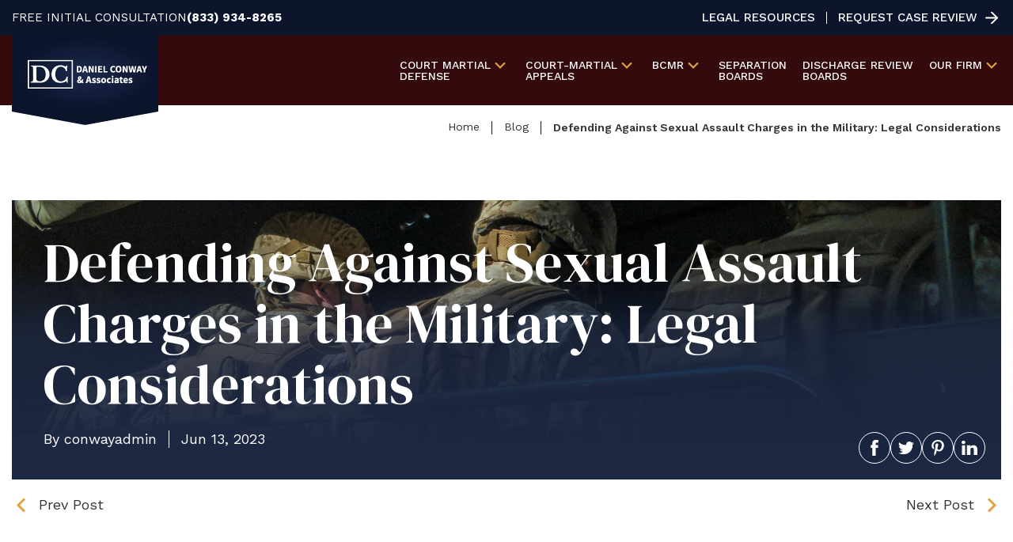

--- FILE ---
content_type: text/html
request_url: https://www.mcmilitarylaw.com/defending-against-sexual-assault-charges-in-the-military-legal-considerations/
body_size: 17192
content:
<!DOCTYPE html><html lang="en-US" prefix="og: https://ogp.me/ns#"><head>
	<meta charset="UTF-8">
	<meta name="viewport" content="width=device-width, initial-scale=1">
	<meta name="format-detection" content="telephone=no">
			<meta name="google-site-verification" content="aUcEaZBOeQ85fdLr14uYWanRdefcvA5h-YkG6Ac1po0">
<!-- Google Tag Manager -->
<script>(function(w,d,s,l,i){w[l]=w[l]||[];w[l].push({'gtm.start':
new Date().getTime(),event:'gtm.js'});var f=d.getElementsByTagName(s)[0],
j=d.createElement(s),dl=l!='dataLayer'?'&l='+l:'';j.async=true;j.src=
'https://www.googletagmanager.com/gtm.js?id='+i+dl;f.parentNode.insertBefore(j,f);
})(window,document,'script','dataLayer','GTM-W65PQWLJ');</script>
<!-- End Google Tag Manager -->
<!-- Search Engine Optimization by Rank Math PRO - https://rankmath.com/ -->
<title>Defending Against Sexual Assault Charges in the Military: Legal Considerations - Daniel Conway and Associates</title>
<meta name="description" content="Sexual assault&nbsp;is a grave issue that affects individuals across all walks of life, including the military. In recent years, there has been a growing emphasis">
<meta name="robots" content="follow, index, max-snippet:-1, max-video-preview:-1, max-image-preview:large">
<link rel="canonical" href="https://www.mcmilitarylaw.com/defending-against-sexual-assault-charges-in-the-military-legal-considerations/">
<meta property="og:locale" content="en_US">
<meta property="og:type" content="article">
<meta property="og:title" content="Defending Against Sexual Assault Charges in the Military: Legal Considerations - Daniel Conway and Associates">
<meta property="og:description" content="Sexual assault&nbsp;is a grave issue that affects individuals across all walks of life, including the military. In recent years, there has been a growing emphasis">
<meta property="og:url" content="https://www.mcmilitarylaw.com/defending-against-sexual-assault-charges-in-the-military-legal-considerations/">
<meta property="og:site_name" content="Daniel Conway &amp; Associates">
<meta property="article:section" content="Military Sexual Assault Cases">
<meta property="og:updated_time" content="2024-04-10T21:51:27+00:00">
<meta property="article:published_time" content="2023-06-13T19:55:21+00:00">
<meta property="article:modified_time" content="2024-04-10T21:51:27+00:00">
<meta name="twitter:card" content="summary_large_image">
<meta name="twitter:title" content="Defending Against Sexual Assault Charges in the Military: Legal Considerations - Daniel Conway and Associates">
<meta name="twitter:description" content="Sexual assault&nbsp;is a grave issue that affects individuals across all walks of life, including the military. In recent years, there has been a growing emphasis">
<meta name="twitter:label1" content="Written by">
<meta name="twitter:data1" content="conwayadmin">
<meta name="twitter:label2" content="Time to read">
<meta name="twitter:data2" content="2 minutes">
<script type="application/ld+json" class="rank-math-schema-pro">{"@context":"https://schema.org","@graph":[{"@type":"Place","@id":"https://www.mcmilitarylaw.com/#place","address":{"@type":"PostalAddress","addressLocality":"San Antonio","addressRegion":"Texas","addressCountry":"USA"}},{"@type":["LegalService","Organization"],"@id":"https://www.mcmilitarylaw.com/#organization","name":"Daniel Conway &amp; Associates","url":"https://www.mcmilitarylaw.com","address":{"@type":"PostalAddress","addressLocality":"San Antonio","addressRegion":"Texas","addressCountry":"USA"},"logo":{"@type":"ImageObject","@id":"https://www.mcmilitarylaw.com/#logo","url":"https://www.mcmilitarylaw.com/wp-content/uploads/2024/08/new-logo.png","contentUrl":"https://www.mcmilitarylaw.com/wp-content/uploads/2024/08/new-logo.png","caption":"Daniel Conway &amp; Associates","inLanguage":"en-US","width":"370","height":"226"},"openingHours":["Monday,Tuesday,Wednesday,Thursday,Friday,Saturday,Sunday 09:00-17:00"],"location":{"@id":"https://www.mcmilitarylaw.com/#place"},"image":{"@id":"https://www.mcmilitarylaw.com/#logo"}},{"@type":"WebSite","@id":"https://www.mcmilitarylaw.com/#website","url":"https://www.mcmilitarylaw.com","name":"Daniel Conway &amp; Associates","publisher":{"@id":"https://www.mcmilitarylaw.com/#organization"},"inLanguage":"en-US"},{"@type":"BreadcrumbList","@id":"https://www.mcmilitarylaw.com/defending-against-sexual-assault-charges-in-the-military-legal-considerations/#breadcrumb","itemListElement":[{"@type":"ListItem","position":"1","item":{"@id":"https://www.mcmilitarylaw.com","name":"Home"}},{"@type":"ListItem","position":"2","item":{"@id":"https://www.mcmilitarylaw.com/defending-against-sexual-assault-charges-in-the-military-legal-considerations/","name":"Defending Against Sexual Assault Charges in the Military: Legal Considerations"}}]},{"@type":"WebPage","@id":"https://www.mcmilitarylaw.com/defending-against-sexual-assault-charges-in-the-military-legal-considerations/#webpage","url":"https://www.mcmilitarylaw.com/defending-against-sexual-assault-charges-in-the-military-legal-considerations/","name":"Defending Against Sexual Assault Charges in the Military: Legal Considerations - Daniel Conway and Associates","datePublished":"2023-06-13T19:55:21+00:00","dateModified":"2024-04-10T21:51:27+00:00","isPartOf":{"@id":"https://www.mcmilitarylaw.com/#website"},"inLanguage":"en-US","breadcrumb":{"@id":"https://www.mcmilitarylaw.com/defending-against-sexual-assault-charges-in-the-military-legal-considerations/#breadcrumb"}},{"@type":"Person","@id":"https://www.mcmilitarylaw.com/author/conwayadmin/","name":"conwayadmin","url":"https://www.mcmilitarylaw.com/author/conwayadmin/","image":{"@type":"ImageObject","@id":"https://secure.gravatar.com/avatar/2b7a0dc563d6d19bc7836fad1cd549cb9cdf941becc13680a776ea34aa585a93?s=96&amp;d=mm&amp;r=g","url":"https://secure.gravatar.com/avatar/2b7a0dc563d6d19bc7836fad1cd549cb9cdf941becc13680a776ea34aa585a93?s=96&amp;d=mm&amp;r=g","caption":"conwayadmin","inLanguage":"en-US"},"sameAs":["https://www.mcmilitarylaw.com"],"worksFor":{"@id":"https://www.mcmilitarylaw.com/#organization"}},{"@type":"BlogPosting","headline":"Defending Against Sexual Assault Charges in the Military: Legal Considerations - Daniel Conway and Associates","datePublished":"2023-06-13T19:55:21+00:00","dateModified":"2024-04-10T21:51:27+00:00","author":{"@id":"https://www.mcmilitarylaw.com/author/conwayadmin/","name":"conwayadmin"},"publisher":{"@id":"https://www.mcmilitarylaw.com/#organization"},"description":"Sexual assault\u00a0is a grave issue that affects individuals across all walks of life, including the military. In recent years, there has been a growing emphasis","name":"Defending Against Sexual Assault Charges in the Military: Legal Considerations - Daniel Conway and Associates","@id":"https://www.mcmilitarylaw.com/defending-against-sexual-assault-charges-in-the-military-legal-considerations/#richSnippet","isPartOf":{"@id":"https://www.mcmilitarylaw.com/defending-against-sexual-assault-charges-in-the-military-legal-considerations/#webpage"},"inLanguage":"en-US","mainEntityOfPage":{"@id":"https://www.mcmilitarylaw.com/defending-against-sexual-assault-charges-in-the-military-legal-considerations/#webpage"}}]}</script>
<!-- /Rank Math WordPress SEO plugin -->

<style id="wp-img-auto-sizes-contain-inline-css" type="text/css">
img:is([sizes=auto i],[sizes^="auto," i]){contain-intrinsic-size:3000px 1500px}
/*# sourceURL=wp-img-auto-sizes-contain-inline-css */

img:is([sizes=auto i],[sizes^="auto," i]){contain-intrinsic-size:3000px 1500px}
/*# sourceURL=wp-img-auto-sizes-contain-inline-css */
</style>
<link rel="stylesheet" id="formidable-css" href="https://www.mcmilitarylaw.com/wp-content/plugins/formidable/css/formidableforms.css?ver=1162115" type="text/css" media="all">
<style id="classic-theme-styles-inline-css" type="text/css">
/*! This file is auto-generated */
.wp-block-button__link{color:#fff;background-color:#32373c;border-radius:9999px;box-shadow:none;text-decoration:none;padding:calc(.667em + 2px) calc(1.333em + 2px);font-size:1.125em}.wp-block-file__button{background:#32373c;color:#fff;text-decoration:none}
/*# sourceURL=/wp-includes/css/classic-themes.min.css */

/*! This file is auto-generated */
.wp-block-button__link{color:#fff;background-color:#32373c;border-radius:9999px;box-shadow:none;text-decoration:none;padding:calc(.667em + 2px) calc(1.333em + 2px);font-size:1.125em}.wp-block-file__button{background:#32373c;color:#fff;text-decoration:none}
/*# sourceURL=/wp-includes/css/classic-themes.min.css */
</style>
<link rel="stylesheet" id="am_style-css-css" href="https://www.mcmilitarylaw.com/wp-content/themes/conway/style.css?ver=1724871401" type="text/css" media="all">
<link rel="stylesheet" id="am_assets-css-root-css-css" href="https://www.mcmilitarylaw.com/wp-content/themes/conway/assets/css/root.css?ver=1723644830" type="text/css" media="all">
<link rel="stylesheet" id="am_assets-css-style-css-css" href="https://www.mcmilitarylaw.com/wp-content/themes/conway/assets/css/style.css?ver=1728080834" type="text/css" media="all">
<link rel="stylesheet" id="am_assets-css-style-wp-css-css" href="https://www.mcmilitarylaw.com/wp-content/themes/conway/assets/css/style-wp.css?ver=1766644150" type="text/css" media="all">
<link rel="stylesheet" id="am_https-fonts-googleapis-com-css2familydmserifdisplayital01familyworksanswght300400500600700800900displayswap-css" href="https://www.mcmilitarylaw.com/wp-content/cache/perfmatters/www.mcmilitarylaw.com/fonts/227b34d8a0c5.google-fonts.min.css" type="text/css" media="all">
<link rel="stylesheet" id="am_https-cdnjs-cloudflare-com-ajax-libs-fancybox-3-5-7-jquery-fancybox-min-css-css" href="https://cdnjs.cloudflare.com/ajax/libs/fancybox/3.5.7/jquery.fancybox.min.css?ver=6.9" type="text/css" media="all">
<script type="text/javascript" src="https://www.mcmilitarylaw.com/wp-includes/js/jquery/jquery.min.js?ver=3.7.1" id="jquery-core-js"></script>
<script type="text/javascript" src="https://www.mcmilitarylaw.com/wp-includes/js/jquery/jquery-migrate.min.js?ver=3.4.1" id="jquery-migrate-js"></script>
<link rel="https://api.w.org/" href="https://www.mcmilitarylaw.com/wp-json/"><link rel="alternate" title="JSON" type="application/json" href="https://www.mcmilitarylaw.com/wp-json/wp/v2/posts/972"><link rel="EditURI" type="application/rsd+xml" title="RSD" href="https://www.mcmilitarylaw.com/xmlrpc.php?rsd">
<link rel="shortlink" href="https://www.mcmilitarylaw.com/?p=972">
<script>document.documentElement.className += " js";</script>
    <script type="text/javascript">
        var ajaxurl = 'https://www.mcmilitarylaw.com/wp-admin/admin-ajax.php';
    </script>
    <script id="nitro-telemetry-meta" nitro-exclude="">window.NPTelemetryMetadata={missReason: (!window.NITROPACK_STATE ? 'cache not found' : 'hit'),pageType: 'post',isEligibleForOptimization: true,}</script><script id="nitro-generic" nitro-exclude="">(()=>{window.NitroPack=window.NitroPack||{coreVersion:"na",isCounted:!1};let e=document.createElement("script");if(e.src="https://nitroscripts.com/GfICMfiVYsRrWXGzMsVWykbmFZMsYflf",e.async=!0,e.id="nitro-script",document.head.appendChild(e),!window.NitroPack.isCounted){window.NitroPack.isCounted=!0;let t=()=>{navigator.sendBeacon("https://to.getnitropack.com/p",JSON.stringify({siteId:"GfICMfiVYsRrWXGzMsVWykbmFZMsYflf",url:window.location.href,isOptimized:!!window.IS_NITROPACK,coreVersion:"na",missReason:window.NPTelemetryMetadata?.missReason||"",pageType:window.NPTelemetryMetadata?.pageType||"",isEligibleForOptimization:!!window.NPTelemetryMetadata?.isEligibleForOptimization}))};(()=>{let e=()=>new Promise(e=>{"complete"===document.readyState?e():window.addEventListener("load",e)}),i=()=>new Promise(e=>{document.prerendering?document.addEventListener("prerenderingchange",e,{once:!0}):e()}),a=async()=>{await i(),await e(),t()};a()})(),window.addEventListener("pageshow",e=>{if(e.persisted){let i=document.prerendering||self.performance?.getEntriesByType?.("navigation")[0]?.activationStart>0;"visible"!==document.visibilityState||i||t()}})}})();</script><link rel="icon" href="https://www.mcmilitarylaw.com/cdn-cgi/image/width=32,height=32,fit=crop,quality=90,gravity=auto,sharpen=1,metadata=none,format=auto,onerror=redirect/wp-content/uploads/2024/08/cropped-new-logo-32x32.png" sizes="32x32">
<link rel="icon" href="https://www.mcmilitarylaw.com/cdn-cgi/image/width=192,height=192,fit=crop,quality=90,gravity=auto,sharpen=1,metadata=none,format=auto,onerror=redirect/wp-content/uploads/2024/08/cropped-new-logo-192x192.png" sizes="192x192">
<link rel="apple-touch-icon" href="https://www.mcmilitarylaw.com/cdn-cgi/image/quality=90,gravity=auto,sharpen=1,metadata=none,format=auto,onerror=redirect/wp-content/uploads/2024/08/cropped-new-logo-180x180.png">
<meta name="msapplication-TileImage" content="https://www.mcmilitarylaw.com/wp-content/uploads/2024/08/cropped-new-logo-270x270.png">
<script data-cfasync="false" nonce="6c2c7206-35ab-4294-8060-1e0c6240c040">try{(function(w,d){!function(j,k,l,m){if(j.zaraz)console.error("zaraz is loaded twice");else{j[l]=j[l]||{};j[l].executed=[];j.zaraz={deferred:[],listeners:[]};j.zaraz._v="5874";j.zaraz._n="6c2c7206-35ab-4294-8060-1e0c6240c040";j.zaraz.q=[];j.zaraz._f=function(n){return async function(){var o=Array.prototype.slice.call(arguments);j.zaraz.q.push({m:n,a:o})}};for(const p of["track","set","debug"])j.zaraz[p]=j.zaraz._f(p);j.zaraz.init=()=>{var q=k.getElementsByTagName(m)[0],r=k.createElement(m),s=k.getElementsByTagName("title")[0];s&&(j[l].t=k.getElementsByTagName("title")[0].text);j[l].x=Math.random();j[l].w=j.screen.width;j[l].h=j.screen.height;j[l].j=j.innerHeight;j[l].e=j.innerWidth;j[l].l=j.location.href;j[l].r=k.referrer;j[l].k=j.screen.colorDepth;j[l].n=k.characterSet;j[l].o=(new Date).getTimezoneOffset();if(j.dataLayer)for(const t of Object.entries(Object.entries(dataLayer).reduce((u,v)=>({...u[1],...v[1]}),{})))zaraz.set(t[0],t[1],{scope:"page"});j[l].q=[];for(;j.zaraz.q.length;){const w=j.zaraz.q.shift();j[l].q.push(w)}r.defer=!0;for(const x of[localStorage,sessionStorage])Object.keys(x||{}).filter(z=>z.startsWith("_zaraz_")).forEach(y=>{try{j[l]["z_"+y.slice(7)]=JSON.parse(x.getItem(y))}catch{j[l]["z_"+y.slice(7)]=x.getItem(y)}});r.referrerPolicy="origin";r.src="/cdn-cgi/zaraz/s.js?z="+btoa(encodeURIComponent(JSON.stringify(j[l])));q.parentNode.insertBefore(r,q)};["complete","interactive"].includes(k.readyState)?zaraz.init():j.addEventListener("DOMContentLoaded",zaraz.init)}}(w,d,"zarazData","script");window.zaraz._p=async d$=>new Promise(ea=>{if(d$){d$.e&&d$.e.forEach(eb=>{try{const ec=d.querySelector("script[nonce]"),ed=ec?.nonce||ec?.getAttribute("nonce"),ee=d.createElement("script");ed&&(ee.nonce=ed);ee.innerHTML=eb;ee.onload=()=>{d.head.removeChild(ee)};d.head.appendChild(ee)}catch(ef){console.error(`Error executing script: ${eb}\n`,ef)}});Promise.allSettled((d$.f||[]).map(eg=>fetch(eg[0],eg[1])))}ea()});zaraz._p({"e":["(function(w,d){})(window,document)"]});})(window,document)}catch(e){throw fetch("/cdn-cgi/zaraz/t"),e;};</script></head>

<body class="wp-singular post-template-default single single-post postid-972 single-format-standard wp-theme-conway chrome">
    <!-- Google Tag Manager (noscript) -->
<noscript><iframe src="https://www.googletagmanager.com/ns.html?id=GTM-W65PQWLJ"
height="0" width="0" style="display:none;visibility:hidden"></iframe></noscript>
<!-- End Google Tag Manager (noscript) -->	<div class="wrapper">
		<header class="header">
            <div class="header-topbar">
                <div class="container">
                    <div class="header-topbar__container">
                                                                            <div class="header-topbar__contact">
                                                                    <span>FREE INITIAL CONSULTATION</span>
                                                                                                    <a class="phone_click" href="tel:(833) 934-8265">(833) 934-8265</a>
                                                            </div>
                                                <ul id="menu-top-nav" class="header-topbar__menu"><li id="menu-item-896" class="menu-item menu-item-type-post_type menu-item-object-page menu-item-896"><a href="https://www.mcmilitarylaw.com/resources/">Legal Resources</a></li>
<li id="menu-item-897" class="menu-item-arrow menu-item menu-item-type-post_type menu-item-object-page menu-item-897"><a href="https://www.mcmilitarylaw.com/contact/">Request Case Review</a></li>
</ul>                    </div>
                </div>
            </div>
			<div class="header-main">
				<div class="container">
                    <div class="header__wrapper">
                        <a href="https://www.mcmilitarylaw.com" class="logo">
                            <!-- content-modules-image -->
													
				<img class="logo-desktop" src="https://www.mcmilitarylaw.com/cdn-cgi/image/quality=90,gravity=auto,sharpen=1,metadata=none,format=auto,onerror=redirect/wp-content/uploads/2024/03/new-logo.png" srcset="https://www.mcmilitarylaw.com/cdn-cgi/image/quality=90,gravity=auto,sharpen=1,metadata=none,format=auto,onerror=redirect/wp-content/uploads/2024/03/new-logo.png 2x" alt="Daniel Conway &amp; Associates logo on navy blue background, initials DC in white box, simple and professional design." title="new-logo">
						                            <!-- content-modules-image -->
													
				<img class="logo-mobile" src="https://www.mcmilitarylaw.com/cdn-cgi/image/quality=90,gravity=auto,sharpen=1,metadata=none,format=auto,onerror=redirect/wp-content/uploads/2024/03/new-logo.png" srcset="https://www.mcmilitarylaw.com/cdn-cgi/image/quality=90,gravity=auto,sharpen=1,metadata=none,format=auto,onerror=redirect/wp-content/uploads/2024/03/new-logo.png 2x" alt="Daniel Conway &amp; Associates logo on navy blue background, initials DC in white box, simple and professional design." title="new-logo">
						                        </a>

                        <div class="nav-drop nav-drop--desktop">
                            <nav class="nav">
                                <ul class="header-menu">
                                    <li id="menu-item-820" class="menu-item menu-item-type-post_type menu-item-object-page menu-item-has-children menu-item-820"><a href="https://www.mcmilitarylaw.com/court-martial-defense/">Court Martial <br>Defense</a>
<ul class="sub-menu">
	<li id="menu-item-840" class="menu-item menu-item-type-post_type menu-item-object-page menu-item-has-children menu-item-840"><a href="https://www.mcmilitarylaw.com/court-martial-defense/courts-martial/">Courts-Martial</a>
	<ul class="sub-menu">
		<li id="menu-item-839" class="menu-item menu-item-type-post_type menu-item-object-page menu-item-839"><a href="https://www.mcmilitarylaw.com/court-martial-defense/courts-martial/court-martial-appeals/">Court-Martial Appeals</a></li>
		<li id="menu-item-844" class="menu-item menu-item-type-post_type menu-item-object-page menu-item-844"><a href="https://www.mcmilitarylaw.com/court-martial-defense/courts-martial/court-martial-consequences/">Court-Martial Consequences</a></li>
	</ul>
</li>
	<li id="menu-item-853" class="menu-item menu-item-type-post_type menu-item-object-page menu-item-853"><a href="https://www.mcmilitarylaw.com/court-martial-defense/army-criminal-defense/">Army Criminal Defense</a></li>
	<li id="menu-item-857" class="menu-item menu-item-type-post_type menu-item-object-page menu-item-857"><a href="https://www.mcmilitarylaw.com/court-martial-defense/coast-guard-defense-attorneys/">Coast Guard Defense Attorneys</a></li>
	<li id="menu-item-904" class="menu-item menu-item-type-post_type menu-item-object-page menu-item-904"><a href="https://www.mcmilitarylaw.com/court-martial-defense/navy-defense-lawyers/">Navy Defense</a></li>
	<li id="menu-item-907" class="menu-item menu-item-type-post_type menu-item-object-page menu-item-907"><a href="https://www.mcmilitarylaw.com/court-martial-defense/air-force-defense-lawyers/">Air Force Defense Lawyers</a></li>
	<li id="menu-item-911" class="menu-item menu-item-type-post_type menu-item-object-page menu-item-911"><a href="https://www.mcmilitarylaw.com/court-martial-defense/marine-corps-criminal-defense/">Marine Corps Criminal Defense</a></li>
	<li id="menu-item-916" class="menu-item menu-item-type-post_type menu-item-object-page menu-item-916"><a href="https://www.mcmilitarylaw.com/court-martial-defense/military-sexual-assault/">Military Sexual Assault</a></li>
	<li id="menu-item-917" class="menu-item menu-item-type-post_type menu-item-object-page menu-item-917"><a href="https://www.mcmilitarylaw.com/court-martial-defense/awol-desertion/">AWOL Desertion</a></li>
	<li id="menu-item-921" class="menu-item menu-item-type-post_type menu-item-object-page menu-item-has-children menu-item-921"><a href="https://www.mcmilitarylaw.com/court-martial-defense/drug-offenses/">Drug Offenses</a>
	<ul class="sub-menu">
		<li id="menu-item-924" class="menu-item menu-item-type-post_type menu-item-object-page menu-item-924"><a href="https://www.mcmilitarylaw.com/court-martial-defense/drug-offenses/innocent-ingestion/">Innocent Ingestion</a></li>
		<li id="menu-item-927" class="menu-item menu-item-type-post_type menu-item-object-page menu-item-927"><a href="https://www.mcmilitarylaw.com/court-martial-defense/drug-offenses/command-urinalysis/">Command Urinalysis</a></li>
	</ul>
</li>
	<li id="menu-item-930" class="menu-item menu-item-type-post_type menu-item-object-page menu-item-930"><a href="https://www.mcmilitarylaw.com/court-martial-defense/larceny/">Larceny</a></li>
	<li id="menu-item-933" class="menu-item menu-item-type-post_type menu-item-object-page menu-item-933"><a href="https://www.mcmilitarylaw.com/court-martial-defense/pornography/">Pornography</a></li>
	<li id="menu-item-936" class="menu-item menu-item-type-post_type menu-item-object-page menu-item-936"><a href="https://www.mcmilitarylaw.com/court-martial-defense/obstruction-of-justice/">Obstruction of Justice</a></li>
	<li id="menu-item-939" class="menu-item menu-item-type-post_type menu-item-object-page menu-item-939"><a href="https://www.mcmilitarylaw.com/court-martial-defense/parental-discipline-cases/">Parental Discipline Cases</a></li>
</ul>
</li>
<li id="menu-item-841" class="menu-item menu-item-type-post_type menu-item-object-page menu-item-has-children menu-item-841"><a href="https://www.mcmilitarylaw.com/court-martial-defense/courts-martial/court-martial-appeals/">Court-Martial <br>Appeals</a>
<ul class="sub-menu">
	<li id="menu-item-860" class="menu-item menu-item-type-post_type menu-item-object-page menu-item-860"><a href="https://www.mcmilitarylaw.com/court-martial-defense/courts-martial/court-martial-appeals/petitions-for-a-new-trial/">Petitions for a New Trial</a></li>
	<li id="menu-item-942" class="menu-item menu-item-type-post_type menu-item-object-page menu-item-942"><a href="https://www.mcmilitarylaw.com/court-martial-defense/courts-martial/court-martial-appeals/insufficiency-of-the-evidence/">Insufficiency of the Evidence</a></li>
	<li id="menu-item-945" class="menu-item menu-item-type-post_type menu-item-object-page menu-item-945"><a href="https://www.mcmilitarylaw.com/court-martial-defense/courts-martial/court-martial-appeals/multiplicity/">Multiplicity</a></li>
	<li id="menu-item-948" class="menu-item menu-item-type-post_type menu-item-object-page menu-item-948"><a href="https://www.mcmilitarylaw.com/court-martial-defense/courts-martial/court-martial-appeals/sentencing-severity/">Sentencing Severity</a></li>
</ul>
</li>
<li id="menu-item-861" class="menu-item menu-item-type-post_type menu-item-object-page menu-item-has-children menu-item-861"><a href="https://www.mcmilitarylaw.com/bcmr/">BCMR</a>
<ul class="sub-menu">
	<li id="menu-item-866" class="menu-item menu-item-type-post_type menu-item-object-page menu-item-866"><a href="https://www.mcmilitarylaw.com/bcmr/reprimand-appeals/">Reprimand Appeals</a></li>
	<li id="menu-item-869" class="menu-item menu-item-type-post_type menu-item-object-page menu-item-869"><a href="https://www.mcmilitarylaw.com/bcmr/evaluation-report-appeals/">Evaluation Report Appeals</a></li>
	<li id="menu-item-951" class="menu-item menu-item-type-post_type menu-item-object-page menu-item-951"><a href="https://www.mcmilitarylaw.com/bcmr/titling-actions/">Titling Actions</a></li>
	<li id="menu-item-953" class="menu-item menu-item-type-post_type menu-item-object-page menu-item-953"><a href="https://www.mcmilitarylaw.com/bcmr/cadet-and-midshipmen-misconduct/">Cadet and Midshipmen Misconduct</a></li>
	<li id="menu-item-955" class="menu-item menu-item-type-post_type menu-item-object-page menu-item-955"><a href="https://www.mcmilitarylaw.com/bcmr/family-advocacy-program/">Family Advocacy Program</a></li>
	<li id="menu-item-2710" class="menu-item menu-item-type-post_type menu-item-object-page menu-item-2710"><a href="https://www.mcmilitarylaw.com/bcmr/military-protective-orders/">Military Protective Orders</a></li>
	<li id="menu-item-963" class="menu-item menu-item-type-post_type menu-item-object-page menu-item-963"><a href="https://www.mcmilitarylaw.com/bcmr/medical-evaluation-boards/">Medical Evaluation Boards</a></li>
	<li id="menu-item-962" class="menu-item menu-item-type-post_type menu-item-object-page menu-item-962"><a href="https://www.mcmilitarylaw.com/bcmr/security-clearance-appeals/">Security Clearance Appeals</a></li>
</ul>
</li>
<li id="menu-item-2305" class="menu-item menu-item-type-post_type menu-item-object-page menu-item-2305"><a href="https://www.mcmilitarylaw.com/resources/administrative-separation-boards/">Separation <br>Boards</a></li>
<li id="menu-item-876" class="menu-item menu-item-type-post_type menu-item-object-page menu-item-876"><a href="https://www.mcmilitarylaw.com/resources/discharge-review-boards/">Discharge Review <br>Boards</a></li>
<li id="menu-item-2648" class="menu-item menu-item-type-custom menu-item-object-custom menu-item-has-children menu-item-2648"><a href="#">Our Firm</a>
<ul class="sub-menu">
	<li id="menu-item-2649" class="menu-item menu-item-type-post_type menu-item-object-page menu-item-2649"><a href="https://www.mcmilitarylaw.com/about/">About The Firm</a></li>
	<li id="menu-item-2654" class="menu-item menu-item-type-post_type menu-item-object-page menu-item-2654"><a href="https://www.mcmilitarylaw.com/about/in-the-news/">In the News</a></li>
	<li id="menu-item-2650" class="menu-item menu-item-type-post_type menu-item-object-page menu-item-2650"><a href="https://www.mcmilitarylaw.com/results/">Our Results</a></li>
	<li id="menu-item-2651" class="menu-item menu-item-type-post_type menu-item-object-page menu-item-2651"><a href="https://www.mcmilitarylaw.com/testimonials/">Testimonials</a></li>
	<li id="menu-item-2655" class="menu-item menu-item-type-post_type menu-item-object-page menu-item-2655"><a href="https://www.mcmilitarylaw.com/blog/">Legal Blog</a></li>
</ul>
</li>
                                </ul>
                            </nav>
                        </div>

                        <div class="nav-drop nav-drop--mobile">
                            <nav class="nav">
                                <ul class="header-menu">
                                    <li id="menu-item-2656" class="menu-item menu-item-type-post_type menu-item-object-page menu-item-has-children menu-item-2656"><a href="https://www.mcmilitarylaw.com/court-martial-defense/">Court Martial <br>Defense</a>
<ul class="sub-menu">
	<li id="menu-item-2657" class="menu-item menu-item-type-post_type menu-item-object-page menu-item-has-children menu-item-2657"><a href="https://www.mcmilitarylaw.com/court-martial-defense/courts-martial/">Courts-Martial</a>
	<ul class="sub-menu">
		<li id="menu-item-2658" class="menu-item menu-item-type-post_type menu-item-object-page menu-item-2658"><a href="https://www.mcmilitarylaw.com/court-martial-defense/courts-martial/court-martial-appeals/">Court-Martial Appeals</a></li>
		<li id="menu-item-2659" class="menu-item menu-item-type-post_type menu-item-object-page menu-item-2659"><a href="https://www.mcmilitarylaw.com/court-martial-defense/courts-martial/court-martial-consequences/">Court-Martial Consequences</a></li>
	</ul>
</li>
	<li id="menu-item-2660" class="menu-item menu-item-type-post_type menu-item-object-page menu-item-2660"><a href="https://www.mcmilitarylaw.com/court-martial-defense/army-criminal-defense/">Army Criminal Defense</a></li>
	<li id="menu-item-2661" class="menu-item menu-item-type-post_type menu-item-object-page menu-item-2661"><a href="https://www.mcmilitarylaw.com/court-martial-defense/coast-guard-defense-attorneys/">Coast guard defense attorneys</a></li>
	<li id="menu-item-2662" class="menu-item menu-item-type-post_type menu-item-object-page menu-item-2662"><a href="https://www.mcmilitarylaw.com/court-martial-defense/navy-defense-lawyers/">Navy Defense</a></li>
	<li id="menu-item-2663" class="menu-item menu-item-type-post_type menu-item-object-page menu-item-2663"><a href="https://www.mcmilitarylaw.com/court-martial-defense/air-force-defense-lawyers/">Air Force Defense Lawyers</a></li>
	<li id="menu-item-2664" class="menu-item menu-item-type-post_type menu-item-object-page menu-item-2664"><a href="https://www.mcmilitarylaw.com/court-martial-defense/marine-corps-criminal-defense/">Marine Corps Criminal Defense</a></li>
	<li id="menu-item-2665" class="menu-item menu-item-type-post_type menu-item-object-page menu-item-2665"><a href="https://www.mcmilitarylaw.com/court-martial-defense/military-sexual-assault/">Military Sexual Assault</a></li>
	<li id="menu-item-2666" class="menu-item menu-item-type-post_type menu-item-object-page menu-item-2666"><a href="https://www.mcmilitarylaw.com/court-martial-defense/awol-desertion/">AWOL Desertion</a></li>
	<li id="menu-item-2667" class="menu-item menu-item-type-post_type menu-item-object-page menu-item-has-children menu-item-2667"><a href="https://www.mcmilitarylaw.com/court-martial-defense/drug-offenses/">Drug Offenses</a>
	<ul class="sub-menu">
		<li id="menu-item-2668" class="menu-item menu-item-type-post_type menu-item-object-page menu-item-2668"><a href="https://www.mcmilitarylaw.com/court-martial-defense/drug-offenses/innocent-ingestion/">Innocent Ingestion</a></li>
		<li id="menu-item-2669" class="menu-item menu-item-type-post_type menu-item-object-page menu-item-2669"><a href="https://www.mcmilitarylaw.com/court-martial-defense/drug-offenses/command-urinalysis/">Command Urinalysis</a></li>
	</ul>
</li>
	<li id="menu-item-2670" class="menu-item menu-item-type-post_type menu-item-object-page menu-item-2670"><a href="https://www.mcmilitarylaw.com/court-martial-defense/larceny/">Larceny</a></li>
	<li id="menu-item-2671" class="menu-item menu-item-type-post_type menu-item-object-page menu-item-2671"><a href="https://www.mcmilitarylaw.com/court-martial-defense/pornography/">Pornography</a></li>
	<li id="menu-item-2672" class="menu-item menu-item-type-post_type menu-item-object-page menu-item-2672"><a href="https://www.mcmilitarylaw.com/court-martial-defense/obstruction-of-justice/">Obstruction of Justice</a></li>
	<li id="menu-item-2673" class="menu-item menu-item-type-post_type menu-item-object-page menu-item-2673"><a href="https://www.mcmilitarylaw.com/court-martial-defense/parental-discipline-cases/">Parental Discipline Cases</a></li>
</ul>
</li>
<li id="menu-item-2674" class="menu-item menu-item-type-post_type menu-item-object-page menu-item-has-children menu-item-2674"><a href="https://www.mcmilitarylaw.com/court-martial-defense/courts-martial/court-martial-appeals/">Court-Martial <br>Appeals</a>
<ul class="sub-menu">
	<li id="menu-item-2675" class="menu-item menu-item-type-post_type menu-item-object-page menu-item-2675"><a href="https://www.mcmilitarylaw.com/court-martial-defense/courts-martial/court-martial-appeals/petitions-for-a-new-trial/">Petitions for a New Trial</a></li>
	<li id="menu-item-2676" class="menu-item menu-item-type-post_type menu-item-object-page menu-item-2676"><a href="https://www.mcmilitarylaw.com/court-martial-defense/courts-martial/court-martial-appeals/insufficiency-of-the-evidence/">Insufficiency of the Evidence</a></li>
	<li id="menu-item-2677" class="menu-item menu-item-type-post_type menu-item-object-page menu-item-2677"><a href="https://www.mcmilitarylaw.com/court-martial-defense/courts-martial/court-martial-appeals/multiplicity/">Multiplicity</a></li>
	<li id="menu-item-2678" class="menu-item menu-item-type-post_type menu-item-object-page menu-item-2678"><a href="https://www.mcmilitarylaw.com/court-martial-defense/courts-martial/court-martial-appeals/sentencing-severity/">Sentencing Severity</a></li>
</ul>
</li>
<li id="menu-item-2679" class="menu-item menu-item-type-post_type menu-item-object-page menu-item-has-children menu-item-2679"><a href="https://www.mcmilitarylaw.com/bcmr/">BCMR</a>
<ul class="sub-menu">
	<li id="menu-item-2680" class="menu-item menu-item-type-post_type menu-item-object-page menu-item-2680"><a href="https://www.mcmilitarylaw.com/bcmr/reprimand-appeals/">Reprimand Appeals</a></li>
	<li id="menu-item-2681" class="menu-item menu-item-type-post_type menu-item-object-page menu-item-2681"><a href="https://www.mcmilitarylaw.com/bcmr/evaluation-report-appeals/">Evaluation Report Appeals</a></li>
	<li id="menu-item-2682" class="menu-item menu-item-type-post_type menu-item-object-page menu-item-2682"><a href="https://www.mcmilitarylaw.com/bcmr/titling-actions/">Titling Actions</a></li>
	<li id="menu-item-2683" class="menu-item menu-item-type-post_type menu-item-object-page menu-item-2683"><a href="https://www.mcmilitarylaw.com/bcmr/cadet-and-midshipmen-misconduct/">Cadet and Midshipmen Misconduct</a></li>
	<li id="menu-item-2684" class="menu-item menu-item-type-post_type menu-item-object-page menu-item-2684"><a href="https://www.mcmilitarylaw.com/bcmr/family-advocacy-program/">Family Advocacy Program</a></li>
	<li id="menu-item-2685" class="menu-item menu-item-type-post_type menu-item-object-page menu-item-2685"><a href="https://www.mcmilitarylaw.com/bcmr/medical-evaluation-boards/">Medical Evaluation Boards</a></li>
	<li id="menu-item-2686" class="menu-item menu-item-type-post_type menu-item-object-page menu-item-2686"><a href="https://www.mcmilitarylaw.com/bcmr/security-clearance-appeals/">Security Clearance Appeals</a></li>
</ul>
</li>
<li id="menu-item-2687" class="menu-item menu-item-type-post_type menu-item-object-page menu-item-2687"><a href="https://www.mcmilitarylaw.com/resources/administrative-separation-boards/">Separation <br>Boards</a></li>
<li id="menu-item-2688" class="menu-item menu-item-type-post_type menu-item-object-page menu-item-2688"><a href="https://www.mcmilitarylaw.com/resources/discharge-review-boards/">Discharge Review <br>Boards</a></li>
<li id="menu-item-2689" class="menu-item menu-item-type-custom menu-item-object-custom menu-item-has-children menu-item-2689"><a href="#">Our Firm</a>
<ul class="sub-menu">
	<li id="menu-item-2690" class="menu-item menu-item-type-post_type menu-item-object-page menu-item-2690"><a href="https://www.mcmilitarylaw.com/about/">About The Firm</a></li>
	<li id="menu-item-2691" class="menu-item menu-item-type-post_type menu-item-object-page menu-item-2691"><a href="https://www.mcmilitarylaw.com/about/in-the-news/">In the News</a></li>
	<li id="menu-item-2692" class="menu-item menu-item-type-post_type menu-item-object-page menu-item-2692"><a href="https://www.mcmilitarylaw.com/results/">Our Results</a></li>
	<li id="menu-item-2693" class="menu-item menu-item-type-post_type menu-item-object-page menu-item-2693"><a href="https://www.mcmilitarylaw.com/testimonials/">Testimonials</a></li>
	<li id="menu-item-2694" class="menu-item menu-item-type-post_type menu-item-object-page menu-item-2694"><a href="https://www.mcmilitarylaw.com/blog/">Legal Blog</a></li>
</ul>
</li>
<li id="menu-item-2700" class="menu-item menu-item-type-post_type menu-item-object-page menu-item-2700"><a href="https://www.mcmilitarylaw.com/resources/">Resources</a></li>
                                </ul>
                                
                                                                                                                                </nav>
                        </div>
                        <button class="nav-opener" aria-label="Open navigation menu">
                    </button></div>
				</div>
			</div>
		</header>
    
        
					
	
									<section class="single-post">
    <div class="container">
        <div class="page-box page-box--np">
            <ul class="page-breadcrumb">
                <li><a href="https://www.mcmilitarylaw.com/">Home</a></li>
				<li><a href="https://www.mcmilitarylaw.com/blog/">Blog</a></li>
                <li>Defending Against Sexual Assault Charges in the Military: Legal Considerations</li>
			</ul>

            <div class="single-post__banner">
                                                            <img src="https://www.mcmilitarylaw.com/cdn-cgi/image/quality=90,gravity=auto,sharpen=1,metadata=none,format=auto,onerror=redirect/wp-content/uploads/2024/04/page-banner2-scaled.jpg" alt="" class="single-post__banner__bg">
                                    
                <div class="single-post__banner__inner">
                    <h1 class="h2 single-post__title">Defending Against Sexual Assault Charges in the Military: Legal Considerations</h1>
                    <ul class="single-post__info">
                        <li class="single-post__meta">By conwayadmin</li>
                        <li class="single-post__date">Jun 13, 2023</li>
                    </ul></div>
                    
                    <ul class="social-items">
                        <li class="social-item">
                            <a href="https://www.facebook.com/sharer/sharer.php?u=https://www.mcmilitarylaw.com/defending-against-sexual-assault-charges-in-the-military-legal-considerations/" class="social-link">
                                <svg viewBox="0 0 36 36" width="36" height="36">
                                    <path d="M20.762 0C14.563 0 13.152 4.601 13.152 7.544L13.152 11.658L9.562 11.658L9.562 18.016L13.144 18.016C13.144 26.175 13.144 36 13.144 36L20.684 36C20.684 36 20.684 26.076 20.684 18.016L25.77 18.016L26.438 11.658L20.692 11.658L20.692 7.924C20.692 6.517 21.628 6.191 22.287 6.191L26.345 6.191L26.345 0.024L20.762 0Z"></path>
                                </svg>
                            </a>
                        </li>
                        <li class="social-item">
                            <a href="https://twitter.com/intent/tweet?url=https://www.mcmilitarylaw.com/defending-against-sexual-assault-charges-in-the-military-legal-considerations/&amp;text=Defending Against Sexual Assault Charges in the Military: Legal Considerations">
                                <svg viewBox="0 0 36 36" width="36" height="36">
                                    <path d="M25.3 3.379C21.146 3.379 18.125 6.452 18.125 10.383C18.125 10.874 18.125 11.243 18.251 11.489L18.125 11.489C10.951 11.489 6.168 10.014 2.518 5.59C1.888 6.697 1.259 7.803 1.259 9.154C1.259 11.611 2.895 13.7 4.909 15.051L4.909 15.051C3.65 15.051 2.266 14.438 1.259 13.823L1.259 13.823C1.259 17.386 6.294 21.44 9.692 22.055C9.251 22.485 8.439 22.629 7.548 22.629C5.898 22.629 3.977 22.135 3.65 22.055L3.65 22.055C4.657 24.88 7.678 26.723 10.825 26.723C8.307 28.69 5.286 29.672 1.762 29.672C1.133 29.672 0.629 29.672 0 29.55L0 29.55C3.272 31.637 7.803 32.621 12.083 32.621C25.678 32.621 32.601 22.177 32.601 12.594C32.601 12.225 32.601 11.734 32.601 11.365C33.859 10.505 35.118 9.154 36 7.68L36 7.68C34.615 8.294 32.727 9.032 31.216 9.154C32.727 8.294 34.237 6.205 34.866 4.485L34.866 4.485C33.733 5.223 32.349 6.083 30.964 6.574L30.083 5.714C28.699 4.363 27.44 3.379 25.3 3.379Z"></path>
                                </svg>
                            </a>
                        </li>
                        <li class="social-item">
                            <a href="https://pinterest.com/pin/create/button/?url=https://www.mcmilitarylaw.com/defending-against-sexual-assault-charges-in-the-military-legal-considerations/&amp;media=&amp;description=Defending Against Sexual Assault Charges in the Military: Legal Considerations">
                                <svg viewBox="0 0 36 36" width="36" height="36">
                                    <path d="M18.839 0c-9.822 0-14.775 7.045-14.775 12.915 0 3.561 1.35 6.721 4.232 7.899 0.475 0.193 0.9 0.011 1.037-0.513 0.095-0.366 0.32-1.283 0.422-1.666 0.141-0.513 0.084-0.696-0.295-1.15-0.833-0.981-1.364-2.257-1.364-4.057 0-5.224 3.909-9.903 10.18-9.903 5.554 0 8.606 3.396 8.606 7.924 0 5.962-2.64 10.993-6.556 10.993-2.165 0-3.783-1.789-3.262-3.983 0.622-2.622 1.824-5.449 1.824-7.337 0-1.694-0.91-3.104-2.788-3.104-2.211 0-3.99 2.285-3.99 5.35 0 1.955 0.664 3.273 0.664 3.273s-2.267 9.59-2.661 11.267c-0.791 3.343-0.12 7.446-0.06 7.86 0.032 0.243 0.345 0.306 0.489 0.12 0.204-0.267 2.84-3.522 3.733-6.771 0.257-0.921 1.455-5.677 1.455-5.677 0.721 1.367 2.816 2.573 5.052 2.573 6.648 0 11.154-6.057 11.154-14.174-0.007-6.131-5.203-11.843-13.098-11.843z"></path>
                                </svg>
                            </a>
                        </li>
                        <li class="social-item">
                            <a href="https://www.linkedin.com/shareArticle?mini=true&amp;url=https://www.mcmilitarylaw.com/defending-against-sexual-assault-charges-in-the-military-legal-considerations/">
                                <svg viewBox="0 0 36 36" width="36" height="36">
                                    <path d="M4.286 1.688C1.695 1.688 0 3.347 0 5.536C0 7.684 1.647 9.378 4.187 9.378L4.238 9.378C6.875 9.378 8.517 7.677 8.517 5.529C8.467 3.342 6.875 1.688 4.286 1.688ZM27.096 11.936C23.076 11.936 20.557 14.106 20.091 15.627L20.091 12.149L12.208 12.149C12.311 13.996 12.208 34.312 12.208 34.312L20.091 34.312L20.091 22.319C20.091 21.653 20.06 20.986 20.262 20.508C20.805 19.176 21.969 17.792 24.063 17.792C26.799 17.792 28.044 19.842 28.044 22.843L28.044 34.312L36 34.312L36 21.989C36 15.125 32.082 11.936 27.096 11.936ZM0.908 12.15L0.908 34.312L7.924 34.312L7.924 12.15L0.908 12.15Z"></path>
                                </svg>
                            </a>
                        </li>
                    </ul>
                </div>
            </div>
            
            <div class="single-post__navigation">
                <a href="https://www.mcmilitarylaw.com/understanding-the-military-justice-system-a-guide-for-service-members-and-their-families/" rel="prev">Prev Post</a>                <a href="https://www.mcmilitarylaw.com/the-impact-of-military-criminal-convictions-on-service-members-careers/" rel="next">Next Post</a>            </div>

            <div class="single-post__content">
                <div class="content-style">
                    <p><a href="https://www.mcmilitarylaw.com/court-martial-defense/military-sexual-assault/">Sexual assault</a>&nbsp;is a grave issue that affects individuals across all walks of life, including the military. In recent years, there has been a growing emphasis on addressing sexual assault within military ranks, promoting a culture of prevention, support for victims, and holding perpetrators accountable. However, it is equally crucial to ensure that individuals facing sexual assault charges receive a fair and impartial legal defense.</p>
<h3>UNDERSTANDING THE MILITARY JUSTICE SYSTEM</h3>
<p>The military justice system operates differently from the civilian legal system. The Uniform Code of Military Justice (UCMJ) governs the conduct of military personnel and outlines the process for handling criminal offenses, including sexual assault. It is important for both the accused and their legal counsel to have a comprehensive understanding of the UCMJ and the specific rules and procedures that apply to sexual assault cases.</p>
<h3>PRESUMPTION OF INNOCENCE AND BURDEN OF PROOF</h3>
<p>Just like in civilian courts, individuals accused of sexual assault in the military are presumed innocent until proven guilty. The prosecution carries the burden of proving guilt beyond a reasonable doubt. A robust defense strategy focuses on challenging the prosecution’s evidence, examining the credibility of witnesses, and presenting alternative explanations or evidence that raise doubts about the alleged offense.</p>
<h3>LEGAL REPRESENTATION</h3>
<p>One of the fundamental rights in any legal proceeding is the right to legal representation. If you are facing sexual assault charges in the military, it is imperative to secure the services of an experienced military defense attorney. Military defense lawyers possess in-depth knowledge of the military justice system and can provide valuable guidance throughout the legal process, ensuring that your rights are protected and advocating for your best interests.</p>
<h3>COMMAND INFLUENCE AND UNLAWFUL COMMAND INFLUENCE</h3>
<p>Command influence refers to the improper influence that commanders or superiors may exert on the legal proceedings. Unlawful command influence occurs when the command’s actions or statements unduly influence the outcome of a case, potentially jeopardizing the accused’s right to a fair trial. If command influence is suspected, it can be challenged through legal channels, and steps can be taken to ensure an impartial trial.</p>
<h3>EXPERT WITNESSES AND EVIDENCE</h3>
<p>In sexual assault cases, expert witnesses can play a crucial role in providing specialized knowledge or offering alternative explanations. Depending on the circumstances, experts in fields such as forensic science, psychology, or human behavior may be called upon to challenge the prosecution’s evidence or provide a different perspective on the events in question. Gathering and presenting strong evidence in your defense is essential for a successful outcome.</p>
<h3>MITIGATING FACTORS AND SENTENCING</h3>
<p>If a guilty verdict is reached, the sentencing phase becomes critical. Presenting mitigating factors can help influence the severity of the punishment. Factors such as lack of prior disciplinary issues, good character references, mental health considerations, or evidence of rehabilitation efforts can be used to argue for a lesser sentence or alternative forms of punishment, such as counseling or treatment programs.</p>
<p>Facing sexual assault charges in the military is a serious and complex matter that requires a thorough understanding of the legal landscape and a strong defense strategy. It is essential to work closely with an experienced military defense attorney who can guide you through the intricacies of the military justice system, protect your rights, and advocate for your defense.</p>
<p><em><strong><a href="https://www.mcmilitarylaw.com/contact/">Contact&nbsp;Daniel Conway &amp; Associates</a>&nbsp;today for more information.</strong></em></p>
                </div>
            </div>

                                        <div class="single-post__categories">
                    <h4 class="subtitle">Categories</h4>
                    <ul class="cat-list">
                                                                                <li>
                                <a href="https://www.mcmilitarylaw.com/category/military-sexual-assault-cases/">Military Sexual Assault Cases</a>
                            </li>
                                            </ul>
                </div>
            
            <div class="newsection">
                <div class="newsection__heading wow">
                    <h2 class="newsection__title">Related Posts</h2>
                </div>
                <div class="newsection__content">
                                                                                    <ul class="row-list">
                                                            <li>
                                    <div class="article-card">
    <h3 class="article-card-title">How We Win Against False Sexual Misconduct Accusations</h3>
    <span class="time-block">Nov 27</span>
    <div class="text-wrap">
        <p>Accusations In an era of increasing false accusations, the fight for a fair and just trial begins before you enter the courtroom. With the odds stacked against you, you can’t risk retaining anything less than a proven military sexual assault defense lawyer. Daniel Conway &amp; Associates are proud to stop at nothing to defend those...</p>
    </div>
    <a href="https://www.mcmilitarylaw.com/how-we-win-against-false-sexual-misconduct-accusations/" class="btn btn-secondary">
		View Article
	</a>
</div>                                </li>
                                                            <li>
                                    <div class="article-card">
    <h3 class="article-card-title">Air Force Military Training Instructor Sexual Assault Conviction at Lackland AFB Set Aside by Appellate Court – US V. Hills and US V. Silva</h3>
    <span class="time-block">Jul 26</span>
    <div class="text-wrap">
        <p>Attorney Daniel Conway is a partner in the firm. He has published a Handbook of Military Crimes and Offenses. He has also been featured by nearly every major national news organization. Mr. Conway lives in San Antonio. In 2015, an Air Force Military Training Instructor was convicted of sexually assaulting a trainee. Dozens of Airmen...</p>
    </div>
    <a href="https://www.mcmilitarylaw.com/air-force-military-training-instructor-sexual-assault-conviction-at-lackland-afb-set-aside-by-appellate-court-us-v-hills-and-us-v-silva-3/" class="btn btn-secondary">
		View Article
	</a>
</div>                                </li>
                                                            <li>
                                    <div class="article-card">
    <h3 class="article-card-title">Air Force Military Training Instructor Sexual Assault Convection at Lackland AFB Set Aside by Appellate Court – US V. Hills and US V. Silva</h3>
    <span class="time-block">Jul 26</span>
    <div class="text-wrap">
        <p>Attorney Daniel Conway is a partner in the firm. He has published a Handbook of Military Crimes and Offenses. He has also been featured by nearly every major national news organization. Mr. Conway lives in San Antonio. In 2015, an Air Force Military Training Instructor was convicted of sexually assaulting a trainee. Dozens of Airmen...</p>
    </div>
    <a href="https://www.mcmilitarylaw.com/air-force-military-training-instructor-sexual-assault-conviction-at-lackland-afb-set-aside-by-appellate-court-us-v-hills-and-us-v-silva-2/" class="btn btn-secondary">
		View Article
	</a>
</div>                                </li>
                                                    </ul>
                                                            </div>
            </div>
        </div>

    </section></div>
									
				
	

<script nitro-exclude="">
    var heartbeatData = new FormData(); heartbeatData.append('nitroHeartbeat', '1');
    fetch(location.href, {method: 'POST', body: heartbeatData, credentials: 'omit'});
</script>
<script nitro-exclude="">
    document.cookie = 'nitroCachedPage=' + (!window.NITROPACK_STATE ? '0' : '1') + '; path=/; SameSite=Lax';
</script>
<script nitro-exclude="">
    if (!window.NITROPACK_STATE || window.NITROPACK_STATE != 'FRESH') {
        var proxyPurgeOnly = 0;
        if (typeof navigator.sendBeacon !== 'undefined') {
            var nitroData = new FormData(); nitroData.append('nitroBeaconUrl', 'aHR0cHM6Ly93d3cubWNtaWxpdGFyeWxhdy5jb20vZGVmZW5kaW5nLWFnYWluc3Qtc2V4dWFsLWFzc2F1bHQtY2hhcmdlcy1pbi10aGUtbWlsaXRhcnktbGVnYWwtY29uc2lkZXJhdGlvbnMv'); nitroData.append('nitroBeaconCookies', 'W10='); nitroData.append('nitroBeaconHash', '12ba0c4038f22bd2a0022cb081f957975e373cec0bdd773434d78dbf93fa624c14d8497d5e8237b9ff8d9bf30c53167cdff3c916b37191ea295b9e77acd78054'); nitroData.append('proxyPurgeOnly', ''); nitroData.append('layout', 'post'); navigator.sendBeacon(location.href, nitroData);
        } else {
            var xhr = new XMLHttpRequest(); xhr.open('POST', location.href, true); xhr.setRequestHeader('Content-Type', 'application/x-www-form-urlencoded'); xhr.send('nitroBeaconUrl=aHR0cHM6Ly93d3cubWNtaWxpdGFyeWxhdy5jb20vZGVmZW5kaW5nLWFnYWluc3Qtc2V4dWFsLWFzc2F1bHQtY2hhcmdlcy1pbi10aGUtbWlsaXRhcnktbGVnYWwtY29uc2lkZXJhdGlvbnMv&nitroBeaconCookies=W10=&nitroBeaconHash=12ba0c4038f22bd2a0022cb081f957975e373cec0bdd773434d78dbf93fa624c14d8497d5e8237b9ff8d9bf30c53167cdff3c916b37191ea295b9e77acd78054&proxyPurgeOnly=&layout=post');
        }
    }
</script>								
		<footer class="nfooter">
			<div class="container">
									<div class="nfooter__logo">
						<a href="https://www.mcmilitarylaw.com/">
							<img src="https://www.mcmilitarylaw.com/cdn-cgi/image/quality=90,gravity=auto,sharpen=1,metadata=none,format=auto,onerror=redirect/wp-content/uploads/2024/03/logo-white.png" alt="Daniel Conway and Associates">
						</a>
					</div>
				
				<div class="nfooter__nav">
					<ul id="menu-top-nav-1" class="nfooter__menu"><li class="menu-item menu-item-type-post_type menu-item-object-page menu-item-896"><a href="https://www.mcmilitarylaw.com/resources/">Legal Resources</a></li>
<li class="menu-item-arrow menu-item menu-item-type-post_type menu-item-object-page menu-item-897"><a href="https://www.mcmilitarylaw.com/contact/">Request Case Review</a></li>
</ul>				</div>
				<div class="nfooter__row">
					<div class="nfooter__col">
						<div class="nfooter__info">
															<div class="nfooter__info__phone"><a class="phone_click" href="tel:(833) 934-8265">(833) 934-8265</a></div>
																						<div class="nfooter_info__text">GET A FREE CONSULTATION</div>
													</div>
					</div>
																<div class="nfooter__col">
							<div class="nfooter__image">
								<a href="https://secure.lawpay.com/pages/garymyersdanielconway/operating" target="_blank" rel="noopener noreferrer">
									<img src="https://www.mcmilitarylaw.com/cdn-cgi/image/quality=90,gravity=auto,sharpen=1,metadata=none,format=auto,onerror=redirect/wp-content/uploads/2024/03/image-pay.jpg" alt="Pay your invoice with LawPay - accepts Visa, Mastercard, Discover, American Express credit cards securely.">
								</a>
							</div>
						</div>
									</div>
				<div class="nfooter__bottom">
					<div class="nfooter__bottom__row">
						<div class="nfooter__bottom__content">
															<div class="nfooter__disclaimer">
									The information on this website is for general information purposes only. Nothing on this site should be taken as legal advice for any individual case or situation. This information is not intended to create, and receipt or viewing does not constitute, an attorney-client relationship.								</div>
														<div class="nfooter__copyright">© 2026 All Rights Reserved.</div>
							<div class="nfooter__botnav">
								<ul id="menu-footer-menu" class="nfooter__botmenu__menu"><li id="menu-item-487" class="menu-item menu-item-type-post_type menu-item-object-page menu-item-487"><a href="https://www.mcmilitarylaw.com/site-map/">Site Map</a></li>
<li id="menu-item-488" class="menu-item menu-item-type-post_type menu-item-object-page menu-item-488"><a href="https://www.mcmilitarylaw.com/privacy-policy/">Privacy Policy</a></li>
</ul>							</div>
						</div>
					</div>
				</div>
			</div>
		</footer>

		
	
	<script type="speculationrules">
{"prefetch":[{"source":"document","where":{"and":[{"href_matches":"/*"},{"not":{"href_matches":["/wp-*.php","/wp-admin/*","/wp-content/uploads/*","/wp-content/*","/wp-content/plugins/*","/wp-content/themes/conway/*","/*\\?(.+)"]}},{"not":{"selector_matches":"a[rel~=\"nofollow\"]"}},{"not":{"selector_matches":".no-prefetch, .no-prefetch a"}}]},"eagerness":"conservative"}]}
</script>
<script type="text/javascript" src="https://www.mcmilitarylaw.com/wp-content/themes/conway/assets/js/jquery.fancybox.min.js?ver=1723644831" id="am_assets-js-jquery-fancybox-min-js-js"></script>
<script type="text/javascript" src="https://www.mcmilitarylaw.com/wp-content/themes/conway/assets/js/jquery.main.js?ver=1724824730" id="am_assets-js-jquery-main-js-js"></script>
	


            <script>
                // Function to check if an element is above the fold
                function isAboveTheFold(element) {
                  const rect = element.getBoundingClientRect();
                  return (
                    rect.top >= 0 &&
                    rect.left >= 0 &&
                    rect.bottom <= (window.innerHeight || document.documentElement.clientHeight) &&
                    rect.right <= (window.innerWidth || document.documentElement.clientWidth)
                  );
                }

                // Function to check if a video is an MP4 from the same origin
                function isLocalMP4Video(video) {
                  return video.src.endsWith('.mp4') && new URL(video.src).origin === window.location.origin;
                }

                // Function to extract background image URL from style
                function extractBackgroundImageUrl(style) {
                  const match = style.backgroundImage.match(/url\(['"]?(.*?)['"]?\)/);
                  return match ? match[1] : null;
                }

                // Function to find Video Facade images and autoplay MP4 videos above the fold
                function findMediaAboveTheFold() {
                  const vimeoFacades = document.querySelectorAll('lite-vimeo');
                  const youtubeFacades = document.querySelectorAll('lite-youtube');
                  const videos = document.getElementsByTagName('video');
                  const aboveFoldMedia = [];

                  function processFacade(facade, type) {
                    if (isAboveTheFold(facade)) {
                      const imageUrl = extractBackgroundImageUrl(facade.style);
                      if (imageUrl) {

                        aboveFoldMedia.push({ element: facade, type: 'image', src: imageUrl, platform: type });
                      }
                    }
                  }

                  vimeoFacades.forEach(facade => processFacade(facade, 'vimeo'));
                  youtubeFacades.forEach(facade => processFacade(facade, 'youtube'));

                  for (let video of videos) {
                    if (isAboveTheFold(video) && video.autoplay && isLocalMP4Video(video)) {

                      aboveFoldMedia.push({ element: video, type: 'video', src: video.src });
                    }
                  }

                  return aboveFoldMedia;
                }

                // Function to add preload hints for above-the-fold media
                function addPreloadHints() {
                  const aboveFoldMedia = findMediaAboveTheFold();

                  aboveFoldMedia.forEach(media => {
                    const link = document.createElement('link');
                    link.rel = 'preload';
                    link.as = media.type;
                    link.href = media.src;
                    
                    if (media.type === 'image') {
                      link.fetchPriority = 'high';

                    } else if (media.type === 'video') {
                      link.type = 'video/mp4';

                    }
                    
                    document.head.appendChild(link);

                    // If it's an image, also set fetchpriority on the original element
                    if (media.type === 'image') {
                      const img = new Image();
                      img.src = media.src;
                      img.fetchPriority = 'high';
                      media.element.appendChild(img);

                    }
                  });
                }

                // Run the script after the DOM is fully loaded
                document.addEventListener('DOMContentLoaded', () => {
                  addPreloadHints();

                });
            </script>
        
                <script type="module">
                    class LiteYTEmbed extends HTMLElement {
                        constructor() {
                            super();
                            this.isIframeLoaded = false;
                            this.setupDom();
                        }

                        static get observedAttributes() {
                            return ['videoid', 'playlistid'];
                        }

                        connectedCallback() {
                            this.addEventListener('pointerover', LiteYTEmbed.warmConnections, {
                                once: true,
                            });
                            this.addEventListener('click', () => this.addIframe());
                        }

                        get videoId() {
                            return encodeURIComponent(this.getAttribute('videoid') || '');
                        }

                        set videoId(id) {
                            this.setAttribute('videoid', id);
                        }

                        get playlistId() {
                            return encodeURIComponent(this.getAttribute('playlistid') || '');
                        }

                        set playlistId(id) {
                            this.setAttribute('playlistid', id);
                        }

                        get videoTitle() {
                            return this.getAttribute('videotitle') || 'Video';
                        }

                        set videoTitle(title) {
                            this.setAttribute('videotitle', title);
                        }

                        get videoPlay() {
                            return this.getAttribute('videoPlay') || 'Play';
                        }

                        set videoPlay(name) {
                            this.setAttribute('videoPlay', name);
                        }

                        get videoStartAt() {
                            return this.getAttribute('videoStartAt') || '0';
                        }

                        get autoLoad() {
                            return this.hasAttribute('autoload');
                        }

                        get noCookie() {
                            return this.hasAttribute('nocookie');
                        }

                        get posterQuality() {
                            return this.getAttribute('posterquality') || 'hqdefault';
                        }

                        get posterLoading() {
                            return (this.getAttribute('posterloading') || 'lazy');
                        }

                        get params() {
                            return `start=${this.videoStartAt}&${this.getAttribute('params')}`;
                        }

                        set params(opts) {
                            this.setAttribute('params', opts);
                        }

                        setupDom() {
                            const shadowDom = this.attachShadow({ mode: 'open' });
                            let nonce = '';
                            if (window.liteYouTubeNonce) {
                                nonce = `nonce="${window.liteYouTubeNonce}"`;
                            }
                            shadowDom.innerHTML = `
                                <style ${nonce}>
                                    :host {
                                        contain: content;
                                        display: block;
                                        position: relative;
                                        width: 100%;
                                        padding-bottom: calc(100% / (16 / 9));
                                    }

                                    @media (max-width: 40em) {
                                        :host([short]) {
                                            padding-bottom: calc(100% / (9 / 16));
                                        }
                                    }

                                    #frame, #fallbackPlaceholder, iframe {
                                        position: absolute;
                                        width: 100%;
                                        height: 100%;
                                        left: 0;
                                    }

                                    #frame {
                                        cursor: pointer;
                                    }

                                    #fallbackPlaceholder {
                                        object-fit: cover;
                                    }

                                    #frame::before {
                                        content: '';
                                        display: block;
                                        position: absolute;
                                        top: 0;
                                        background-image: linear-gradient(180deg, #111 -20%, transparent 90%);
                                        height: 60px;
                                        width: 100%;
                                        z-index: 1;
                                    }

                                    #playButton {
                                        width: 68px;
                                        height: 48px;
                                        background-color: transparent;
                                        background-image: url('data:image/svg+xml;utf8,<svg xmlns="http://www.w3.org/2000/svg" viewBox="0 0 68 48"><path d="M66.52 7.74c-.78-2.93-2.49-5.41-5.42-6.19C55.79.13 34 0 34 0S12.21.13 6.9 1.55c-2.93.78-4.63 3.26-5.42 6.19C.06 13.05 0 24 0 24s.06 10.95 1.48 16.26c.78 2.93 2.49 5.41 5.42 6.19C12.21 47.87 34 48 34 48s21.79-.13 27.1-1.55c2.93-.78 4.64-3.26 5.42-6.19C67.94 34.95 68 24 68 24s-.06-10.95-1.48-16.26z" fill="red"/><path d="M45 24 27 14v20" fill="white"/></svg>');
                                        z-index: 1;
                                        border: 0;
                                        border-radius: inherit;
                                    }

                                    #playButton:before {
                                        content: '';
                                        border-style: solid;
                                        border-width: 11px 0 11px 19px;
                                        border-color: transparent transparent transparent #fff;
                                    }

                                    #playButton,
                                    #playButton:before {
                                        position: absolute;
                                        top: 50%;
                                        left: 50%;
                                        transform: translate3d(-50%, -50%, 0);
                                        cursor: inherit;
                                    }

                                    /* Post-click styles */
                                    .activated {
                                        cursor: unset;
                                    }

                                    #frame.activated::before,
                                    #frame.activated > #playButton {
                                        display: none;
                                    }
                                </style>
                                <div id="frame">
                                    <picture>
                                        <source id="webpPlaceholder" type="image/webp">
                                        <source id="jpegPlaceholder" type="image/jpeg">
                                        <img id="fallbackPlaceholder" referrerpolicy="origin" loading="lazy">
                                    </picture>
                                    <button id="playButton"></button>
                                </div>
                            `;
                            this.domRefFrame = shadowDom.querySelector('#frame');
                            this.domRefImg = {
                                fallback: shadowDom.querySelector('#fallbackPlaceholder'),
                                webp: shadowDom.querySelector('#webpPlaceholder'),
                                jpeg: shadowDom.querySelector('#jpegPlaceholder'),
                            };
                            this.domRefPlayButton = shadowDom.querySelector('#playButton');
                        }

                        setupComponent() {
                            this.initImagePlaceholder();
                            this.domRefPlayButton.setAttribute('aria-label', `${this.videoPlay}: ${this.videoTitle}`);
                            this.setAttribute('title', `${this.videoPlay}: ${this.videoTitle}`);
                            if (this.autoLoad || this.isYouTubeShort()) {
                                this.initIntersectionObserver();
                            }
                        }

                        attributeChangedCallback(name, oldVal, newVal) {
                            switch (name) {
                                case 'videoid':
                                case 'playlistid':
                                case 'videoTitle':
                                case 'videoPlay': {
                                    if (oldVal !== newVal) {
                                        this.setupComponent();
                                        if (this.domRefFrame.classList.contains('activated')) {
                                            this.domRefFrame.classList.remove('activated');
                                            this.shadowRoot.querySelector('iframe').remove();
                                            this.isIframeLoaded = false;
                                        }
                                    }
                                    break;
                                }
                                default:
                                    break;
                            }
                        }

                        addIframe(isIntersectionObserver = false) {
                            if (!this.isIframeLoaded) {
                                let autoplay = isIntersectionObserver ? 0 : 1;
                                const wantsNoCookie = this.noCookie ? '-nocookie' : '';
                                let embedTarget;
                                if (this.playlistId) {
                                    embedTarget = `?listType=playlist&list=${this.playlistId}&`;
                                } else {
                                    embedTarget = `${this.videoId}?`;
                                }
                                if (this.isYouTubeShort()) {
                                    this.params = `loop=1&mute=1&modestbranding=1&playsinline=1&rel=0&enablejsapi=1&playlist=${this.videoId}`;
                                    autoplay = 1;
                                }
                                const iframeHTML = `
                                    <iframe frameborder="0" title="${this.videoTitle}"
                                        allow="accelerometer; autoplay; encrypted-media; gyroscope; picture-in-picture" allowfullscreen
                                        src="https://www.youtube${wantsNoCookie}.com/embed/${embedTarget}autoplay=${autoplay}&${this.params}"
                                    ></iframe>
                                `;
                                this.domRefFrame.insertAdjacentHTML('beforeend', iframeHTML);
                                this.domRefFrame.classList.add('activated');
                                this.isIframeLoaded = true;
                                this.attemptShortAutoPlay();
                                this.dispatchEvent(new CustomEvent('liteYoutubeIframeLoaded', {
                                    detail: {
                                        videoId: this.videoId,
                                    },
                                    bubbles: true,
                                    cancelable: true,
                                }));
                            }
                        }

                        initImagePlaceholder() {
                            const quality = 'maxresdefault'; // TODO: get dynamically the original quality
                            const rawBackgroundImageUrl = `https://i.ytimg.com/vi/${this.videoId}/${quality}.jpg`;
                            const webpBackgroundImageUrl = `https://i.ytimg.com/vi_webp/${this.videoId}/${quality}.jpg`;

                            const host = window.location.hostname;
                            const optimizedBackgroundImageUrl = `https://${host}/cdn-cgi/image/quality=90,gravity=auto,sharpen=1,metadata=none,format=auto,onerror=redirect/${rawBackgroundImageUrl}`;
                            const optimizedWebpBackgroundImageUrl = `https://${host}/cdn-cgi/image/quality=90,gravity=auto,sharpen=1,metadata=none,format=auto,onerror=redirect/${webpBackgroundImageUrl}`;

                            this.domRefImg.fallback.loading = this.posterLoading;
                            this.domRefImg.webp.srcset = optimizedWebpBackgroundImageUrl.replace('.jpg', '.webp');
                            this.domRefImg.jpeg.srcset = optimizedBackgroundImageUrl;
                            this.domRefImg.fallback.src = optimizedBackgroundImageUrl;
                            this.domRefImg.fallback.setAttribute('aria-label', `${this.videoPlay}: ${this.videoTitle}`);
                            this.domRefImg.fallback.setAttribute('alt', `${this.videoPlay}: ${this.videoTitle}`);
                        }

                        initIntersectionObserver() {
                            const options = {
                                root: null,
                                rootMargin: '0px',
                                threshold: 0,
                            };
                            const observer = new IntersectionObserver((entries, observer) => {
                                entries.forEach(entry => {
                                    if (entry.isIntersecting && !this.isIframeLoaded) {
                                        LiteYTEmbed.warmConnections();
                                        this.addIframe(true);
                                        observer.unobserve(this);
                                    }
                                });
                            }, options);
                            observer.observe(this);
                        }

                        attemptShortAutoPlay() {
                            if (this.isYouTubeShort()) {
                                setTimeout(() => {
                                    this.shadowRoot.querySelector('iframe')?.contentWindow?.postMessage('{"event":"command","func":"playVideo","args":""}', '*');
                                }, 2000);
                            }
                        }

                        isYouTubeShort() {
                            return (this.getAttribute('short') === '' && window.matchMedia('(max-width: 40em)').matches);
                        }

                        static addPrefetch(kind, url) {
                            const linkElem = document.createElement('link');
                            linkElem.rel = kind;
                            linkElem.href = url;
                            linkElem.crossOrigin = 'true';
                            document.head.append(linkElem);
                        }

                        static warmConnections() {
                            if (LiteYTEmbed.isPreconnected || window.liteYouTubeIsPreconnected) return;
                            LiteYTEmbed.addPrefetch('preconnect', 'https://i.ytimg.com/');
                            LiteYTEmbed.addPrefetch('preconnect', 'https://s.ytimg.com');
                            LiteYTEmbed.addPrefetch('preconnect', 'https://www.youtube.com');
                            LiteYTEmbed.addPrefetch('preconnect', 'https://www.google.com');
                            LiteYTEmbed.addPrefetch('preconnect', 'https://googleads.g.doubleclick.net');
                            LiteYTEmbed.addPrefetch('preconnect', 'https://static.doubleclick.net');
                            LiteYTEmbed.isPreconnected = true;
                            window.liteYouTubeIsPreconnected = true;
                        }
                    }

                    LiteYTEmbed.isPreconnected = false;
                    customElements.define('lite-youtube', LiteYTEmbed);
                </script>
            <script defer src="https://static.cloudflareinsights.com/beacon.min.js/vcd15cbe7772f49c399c6a5babf22c1241717689176015" integrity="sha512-ZpsOmlRQV6y907TI0dKBHq9Md29nnaEIPlkf84rnaERnq6zvWvPUqr2ft8M1aS28oN72PdrCzSjY4U6VaAw1EQ==" data-cf-beacon='{"version":"2024.11.0","token":"3c33549d0932475c96a0d16f8a496e30","r":1,"server_timing":{"name":{"cfCacheStatus":true,"cfEdge":true,"cfExtPri":true,"cfL4":true,"cfOrigin":true,"cfSpeedBrain":true},"location_startswith":null}}' crossorigin="anonymous"></script>
</body></html>

--- FILE ---
content_type: text/css
request_url: https://www.mcmilitarylaw.com/wp-content/themes/conway/assets/css/style.css?ver=1728080834
body_size: 31652
content:
/* normalize.css v3.0.3 | MIT License | github.com/necolas/normalize.css */
/**
 * 1. Set default font family to sans-serif.
 * 2. Prevent iOS and IE text size adjust after device orientation change,
 *    without disabling user zoom.
 */
/**
 * Remove default margin.
 */
body {
	margin: 0;
}

/* HTML5 display definitions
	 ========================================================================== */
/**
 * Correct `block` display not defined for any HTML5 element in IE 8/9.
 * Correct `block` display not defined for `details` or `summary` in IE 10/11
 * and Firefox.
 * Correct `block` display not defined for `main` in IE 11.
 */
article,
aside,
details,
figcaption,
figure,
footer,
header,
hgroup,
main,
menu,
nav,
section,
summary {
	display: block;
}

/**
 * 1. Correct `inline-block` display not defined in IE 8/9.
 * 2. Normalize vertical alignment of `progress` in Chrome, Firefox, and Opera.
 */
audio,
canvas,
progress,
video {
	display: inline-block;
	/* 1 */
	vertical-align: baseline;
	/* 2 */
}

/**
 * Prevent modern browsers from displaying `audio` without controls.
 * Remove excess height in iOS 5 devices.
 */
audio:not([controls]) {
	display: none;
	height: 0;
}

/**
 * Address `[hidden]` styling not present in IE 8/9/10.
 * Hide the `template` element in IE 8/9/10/11, Safari, and Firefox < 22.
 */
[hidden],
template {
	display: none;
}

/* Links
	 ========================================================================== */
/**
 * Remove the gray background color from active links in IE 10.
 */
a {
	background-color: transparent;
}

/**
 * Improve readability of focused elements when they are also in an
 * active/hover state.
 */
a:active,
a:hover {
	outline: 0;
}

/* Text-level semantics
	 ========================================================================== */
/**
 * Address styling not present in IE 8/9/10/11, Safari, and Chrome.
 */
abbr[title] {
	border-bottom: 1px dotted;
}

/**
 * Address style set to `bolder` in Firefox 4+, Safari, and Chrome.
 */
b,
strong {
	font-weight: bold;
}

/**
 * Address styling not present in Safari and Chrome.
 */
dfn {
	font-style: italic;
}

/**
 * Address variable `h1` font-size and margin within `section` and `article`
 * contexts in Firefox 4+, Safari, and Chrome.
 */
h1 {
	font-size: 2em;
	margin: 0.67em 0;
}

/**
 * Address styling not present in IE 8/9.
 */
mark {
	background: #ff0;
	color: #000;
}

/**
 * Address inconsistent and variable font size in all browsers.
 */
small {
	font-size: 80%;
}

/**
 * Prevent `sub` and `sup` affecting `line-height` in all browsers.
 */
sub,
sup {
	font-size: 75%;
	line-height: 0;
	position: relative;
	vertical-align: baseline;
}

sup {
	top: -0.5em;
}

sub {
	bottom: -0.25em;
}

/* Embedded content
	 ========================================================================== */
/**
 * Remove border when inside `a` element in IE 8/9/10.
 */
img {
	border: 0;
}

/**
 * Correct overflow not hidden in IE 9/10/11.
 */
svg:not(:root) {
	overflow: hidden;
}

/* Grouping content
	 ========================================================================== */
/**
 * Address margin not present in IE 8/9 and Safari.
 */
figure {
	margin: 1em 40px;
}

/**
 * Address differences between Firefox and other browsers.
 */
hr {
	-webkit-box-sizing: content-box;
	        box-sizing: content-box;
	height: 0;
}

/**
 * Contain overflow in all browsers.
 */
pre {
	overflow: auto;
}

/**
 * Address odd `em`-unit font size rendering in all browsers.
 */
code,
kbd,
pre,
samp {
	font-family: monospace, monospace;
	font-size: 1em;
}

/* Forms
	 ========================================================================== */
/**
 * Known limitation: by default, Chrome and Safari on OS X allow very limited
 * styling of `select`, unless a `border` property is set.
 */
/**
 * 1. Correct color not being inherited.
 *    Known issue: affects color of disabled elements.
 * 2. Correct font properties not being inherited.
 * 3. Address margins set differently in Firefox 4+, Safari, and Chrome.
 */
button,
input,
optgroup,
select,
textarea {
	color: inherit;
	/* 1 */
	font: inherit;
	/* 2 */
	margin: 0;
	/* 3 */
}

/**
 * Address `overflow` set to `hidden` in IE 8/9/10/11.
 */
button {
	overflow: visible;
}

/**
 * Address inconsistent `text-transform` inheritance for `button` and `select`.
 * All other form control elements do not inherit `text-transform` values.
 * Correct `button` style inheritance in Firefox, IE 8/9/10/11, and Opera.
 * Correct `select` style inheritance in Firefox.
 */
button,
select {
	text-transform: none;
}

/**
 * 1. Avoid the WebKit bug in Android 4.0.* where (2) destroys native `audio`
 *    and `video` controls.
 * 2. Correct inability to style clickable `input` types in iOS.
 * 3. Improve usability and consistency of cursor style between image-type
 *    `input` and others.
 */
button,
html input[type=button],
input[type=reset],
input[type=submit] {
	-webkit-appearance: button;
	/* 2 */
	cursor: pointer;
	/* 3 */
}

/**
 * Re-set default cursor for disabled elements.
 */
button[disabled],
html input[disabled] {
	cursor: default;
}

/**
 * Remove inner padding and border in Firefox 4+.
 */
button::-moz-focus-inner,
input::-moz-focus-inner {
	border: 0;
	padding: 0;
}

/**
 * Address Firefox 4+ setting `line-height` on `input` using `!important` in
 * the UA stylesheet.
 */
input {
	line-height: normal;
}

/**
 * It's recommended that you don't attempt to style these elements.
 * Firefox's implementation doesn't respect box-sizing, padding, or width.
 *
 * 1. Address box sizing set to `content-box` in IE 8/9/10.
 * 2. Remove excess padding in IE 8/9/10.
 */
input[type=checkbox],
input[type=radio] {
	-webkit-box-sizing: border-box;
	        box-sizing: border-box;
	/* 1 */
	padding: 0;
	/* 2 */
}

/**
 * Fix the cursor style for Chrome's increment/decrement buttons. For certain
 * `font-size` values of the `input`, it causes the cursor style of the
 * decrement button to change from `default` to `text`.
 */
input[type=number]::-webkit-inner-spin-button,
input[type=number]::-webkit-outer-spin-button {
	height: auto;
}

/**
 * 1. Address `appearance` set to `searchfield` in Safari and Chrome.
 * 2. Address `box-sizing` set to `border-box` in Safari and Chrome.
 */
input[type=search] {
	-webkit-appearance: textfield;
	/* 1 */
	-webkit-box-sizing: content-box;
	        box-sizing: content-box;
	/* 2 */
}

/**
 * Remove inner padding and search cancel button in Safari and Chrome on OS X.
 * Safari (but not Chrome) clips the cancel button when the search input has
 * padding (and `textfield` appearance).
 */
input[type=search]::-webkit-search-cancel-button,
input[type=search]::-webkit-search-decoration {
	-webkit-appearance: none;
}

/**
 * Define consistent border, margin, and padding.
 */
fieldset {
	border: 1px solid #c0c0c0;
	margin: 0 2px;
	padding: 0.35em 0.625em 0.75em;
}

/**
 * 1. Correct `color` not being inherited in IE 8/9/10/11.
 * 2. Remove padding so people aren't caught out if they zero out fieldsets.
 */
legend {
	border: 0;
	/* 1 */
	padding: 0;
	/* 2 */
}

/**
 * Remove default vertical scrollbar in IE 8/9/10/11.
 */
textarea {
	overflow: auto;
}

/**
 * Don't inherit the `font-weight` (applied by a rule above).
 * NOTE: the default cannot safely be changed in Chrome and Safari on OS X.
 */
optgroup {
	font-weight: bold;
}

/* Tables
	 ========================================================================== */
/**
 * Remove most spacing between table cells.
 */
table {
	border-collapse: collapse;
	border-spacing: 0;
}

td,
th {
	padding: 0;
}

.btn {
	background: #340A0D;
	color: #fff;
	display: inline-block;
	font-size: 18px;
	font-weight: 700;
	line-height: 1;
	padding: 21px 37px;
	text-align: center;
	text-decoration: none;
	text-transform: uppercase;
	vertical-align: middle;
}

.btn:hover {
	background: #340A0D;
	color: #fff;
}

@media (max-width: 1023px) {
	.btn {
		font-size: 16px;
		padding: 16px 25px;
	}
}

/*
.btn.btn-primary {
	position: relative;
	z-index: 2;
}

.btn.btn-primary:after, .btn.btn-primary::before {
	content: "";
	width: 0%;
	height: 2px;
	-webkit-transition: width 0.25s ease-in 0.25s, height 0.25s ease-out 0s, background-color 1s ease 0s;
	transition: width 0.25s ease-in 0.25s, height 0.25s ease-out 0s, background-color 1s ease 0s;
	position: absolute;
	z-index: -1;
}
.btn.btn-primary:after {
	right: 0;
	bottom: 0;
}
.btn.btn-primary::before {
	left: 0;
	top: 0;
}

.btn.btn-primary:hover::before,
.btn.btn-primary:hover::after {
	width: 100%;
	height: 100%;
	-webkit-transition: width 0.25s ease-out 0s, height 0.25s ease-in 0.25s, background-color 0.25s ease 0s;
	transition: width 0.25s ease-out 0s, height 0.25s ease-in 0.25s, background-color 0.25s ease 0s;
	background-color: #80b1de;
}

.btn.btn-white {
	color: #fff;
}
.btn.btn-white:hover {
	color: #000;
}

.btn.btn-white:hover::before,
.btn.btn-white:hover::after {
	background-color: #fff;
}

.btn.white {
	color: #fff;
}
.btn.btn-secondary {
	color: #000;
	padding: 0 1.5em 0 0;
	position: relative;
}

.btn.btn-secondary::before,
.btn.btn-secondary::after {
	content: "";
	position: absolute;
	-webkit-transition: 0.35s ease 0s;
	transition: 0.35s ease 0s;
	background: #e3a22f;
}
.btn.btn-secondary::after {
	top: 0%;
	right: calc(0% + 0.5em);
	-webkit-transform: translateX(50%);
	        transform: translateX(50%);
	width: 2px;
	height: 0%;
}
.btn.btn-secondary::before {
	top: 50%;
	right: 0%;
	-webkit-transform: translateY(-2.5px);
	        transform: translateY(-2.5px);
	width: 0%;
	height: 2px;
}
.btn.btn-secondary:hover::before {
	width: 1em;
}
.btn.btn-secondary:hover::after {
	height: 1em;
}
.btn.btn-secondary:hover::before,
.btn.btn-secondary:hover:after {
	background: #000;
}
*/

.btn.btn-accent-primary {
	background-color: #E2A442;
	color: #fff;
}
.btn.btn-accent-primary:hover {
	background-color: #1A2540;
	opacity: 1;
}

.btn-link {
	color: var(--accent-color);
	background-color: transparent;
	border-color: transparent;
	-webkit-transition: all var(--animation-duration) var(--animation-timing-function);
	transition: all var(--animation-duration) var(--animation-timing-function);
}
.btn-link:hover {
	color: var(--accent-color-dark);
	text-decoration: none;
	background-color: transparent;
	border-color: transparent;
}

.btn-block {
	display: block;
	width: 100%;
}
.btn-block + .btn-block {
	margin-top: 15px;
}

input[type=submit].btn-block,
input[type=reset].btn-block,
input[type=button].btn-block {
	width: 100%;
}

form,
fieldset {
	border: none;
	display: block;
	padding: 0;
	margin: 0 0 var(--vertical-rhythm) 0;
	color: var(--base-text-color);
}

label {
	display: block;
	font-size: 15px;
	line-height: 1.2;
	color: #000;
}
label a {
	text-decoration: underline;
}
label a:hover {
	text-decoration: none;
}

input[type=text],
input[type=tel],
input[type=email],
input[type=search],
input[type=password],
input[type=url],
input[type=number],
input[type=date],
input[type=file],
.input-form,
textarea {
	display: block;
	border: 1px solid transparent;
	text-align: left;
	-webkit-appearance: none;
	outline: none;
	font-size: 16px;
	max-width: 100%;
	height: 48px;
	color: #000;
	padding: 0 20px;
	width: 100%;
	border-color: rgba(0, 0, 0, 0.2);
	will-change: background-color, border-color, color;
	-webkit-transition: background-color 0.5s ease 0s, border-color 0.5s ease 0s, color 0.5s ease 0s;
	transition: background-color 0.5s ease 0s, border-color 0.5s ease 0s, color 0.5s ease 0s;
}
input[type=text]:focus,
input[type=tel]:focus,
input[type=email]:focus,
input[type=search]:focus,
input[type=password]:focus,
input[type=url]:focus,
input[type=number]:focus,
input[type=date]:focus,
input[type=file]:focus,
.input-form:focus,
textarea:focus {
	border-width: 1px;
	border-style: solid;
	border-color: #E2A442;
}
input[type=text]:focus::-webkit-input-placeholder,
input[type=tel]:focus::-webkit-input-placeholder,
input[type=email]:focus::-webkit-input-placeholder,
input[type=search]:focus::-webkit-input-placeholder,
input[type=password]:focus::-webkit-input-placeholder,
input[type=url]:focus::-webkit-input-placeholder,
input[type=number]:focus::-webkit-input-placeholder,
input[type=date]:focus::-webkit-input-placeholder,
input[type=file]:focus::-webkit-input-placeholder,
.input-form:focus::-webkit-input-placeholder,
textarea:focus::-webkit-input-placeholder {
	opacity: 0;
}

input[type=text]:focus:-moz-placeholder,
input[type=tel]:focus:-moz-placeholder,
input[type=email]:focus:-moz-placeholder,
input[type=search]:focus:-moz-placeholder,
input[type=password]:focus:-moz-placeholder,
input[type=url]:focus:-moz-placeholder,
input[type=number]:focus:-moz-placeholder,
input[type=date]:focus:-moz-placeholder,
input[type=file]:focus:-moz-placeholder,
.input-form:focus:-moz-placeholder,
textarea:focus:-moz-placeholder {
	opacity: 0;
}

input[type=text]:focus::-moz-placeholder,
input[type=tel]:focus::-moz-placeholder,
input[type=email]:focus::-moz-placeholder,
input[type=search]:focus::-moz-placeholder,
input[type=password]:focus::-moz-placeholder,
input[type=url]:focus::-moz-placeholder,
input[type=number]:focus::-moz-placeholder,
input[type=date]:focus::-moz-placeholder,
input[type=file]:focus::-moz-placeholder,
.input-form:focus::-moz-placeholder,
textarea:focus::-moz-placeholder {
	opacity: 0;
}

input[type=text]:focus:-ms-input-placeholder,
input[type=tel]:focus:-ms-input-placeholder,
input[type=email]:focus:-ms-input-placeholder,
input[type=search]:focus:-ms-input-placeholder,
input[type=password]:focus:-ms-input-placeholder,
input[type=url]:focus:-ms-input-placeholder,
input[type=number]:focus:-ms-input-placeholder,
input[type=date]:focus:-ms-input-placeholder,
input[type=file]:focus:-ms-input-placeholder,
.input-form:focus:-ms-input-placeholder,
textarea:focus:-ms-input-placeholder {
	opacity: 0;
}

input[type=text]::-webkit-input-placeholder,
input[type=tel]::-webkit-input-placeholder,
input[type=email]::-webkit-input-placeholder,
input[type=search]::-webkit-input-placeholder,
input[type=password]::-webkit-input-placeholder,
input[type=url]::-webkit-input-placeholder,
input[type=number]::-webkit-input-placeholder,
input[type=date]::-webkit-input-placeholder,
input[type=file]::-webkit-input-placeholder,
.input-form::-webkit-input-placeholder,
textarea::-webkit-input-placeholder {
	color: var(--input-placeholder-color);
	opacity: 1;
	-webkit-transition: opacity 0.15s linear;
	transition: opacity 0.15s linear;
}

input[type=text]:-moz-placeholder,
input[type=tel]:-moz-placeholder,
input[type=email]:-moz-placeholder,
input[type=search]:-moz-placeholder,
input[type=password]:-moz-placeholder,
input[type=url]:-moz-placeholder,
input[type=number]:-moz-placeholder,
input[type=date]:-moz-placeholder,
input[type=file]:-moz-placeholder,
.input-form:-moz-placeholder,
textarea:-moz-placeholder {
	color: var(--input-placeholder-color);
	opacity: 1;
	-moz-transition: opacity 0.15s linear;
	transition: opacity 0.15s linear;
}

input[type=text]::-moz-placeholder,
input[type=tel]::-moz-placeholder,
input[type=email]::-moz-placeholder,
input[type=search]::-moz-placeholder,
input[type=password]::-moz-placeholder,
input[type=url]::-moz-placeholder,
input[type=number]::-moz-placeholder,
input[type=date]::-moz-placeholder,
input[type=file]::-moz-placeholder,
.input-form::-moz-placeholder,
textarea::-moz-placeholder {
	color: var(--input-placeholder-color);
	opacity: 1;
	-moz-transition: opacity 0.15s linear;
	transition: opacity 0.15s linear;
}

input[type=text]:-ms-input-placeholder,
input[type=tel]:-ms-input-placeholder,
input[type=email]:-ms-input-placeholder,
input[type=search]:-ms-input-placeholder,
input[type=password]:-ms-input-placeholder,
input[type=url]:-ms-input-placeholder,
input[type=number]:-ms-input-placeholder,
input[type=date]:-ms-input-placeholder,
input[type=file]:-ms-input-placeholder,
.input-form:-ms-input-placeholder,
textarea:-ms-input-placeholder {
	color: var(--input-placeholder-color);
	opacity: 1;
	-ms-transition: opacity 0.15s linear;
	transition: opacity 0.15s linear;
}

textarea.input-form,
textarea {
	resize: none;
	vertical-align: top;
	width: 100%;
	height: 142px;
}

/* button, */
input[type=button],
input[type=reset],
input[type=submit],
button[type=submit] {
	/*
	padding: var(--btn-y) var(--input-x);
	font-size: var(--btn-fz);
	border-radius: var(--btn-r);
	border-width: var(--btn-b);
	line-height: 1.2;
	color: #fff;
	background-color: --accent-color;
	border-color: --accent-color;
	border-style: solid;
	border-radius: 0;
	-webkit-appearance: none;
	*/
	border: none;
	cursor: pointer;
	text-align: center;
	/*
	font-weight: bold;
	-webkit-transition: all 0.3s;
	transition: all 0.3s;
	*/
}
input[type=button]:hover,
input[type=reset]:hover,
input[type=submit]:hover,
button[type=submit]:hover {
	/*
	color: var(--base-text-color);
	background-color: transparent;
	border-color: var(--accent-color-dark);
	*/
}

input[type=reset] {
	margin-bottom: 13px;
}

input[type=file] {
	max-width: 100%;
}

input[type=search]::-webkit-search-cancel-button {
	-webkit-appearance: none;
}

/* custom checkbox styles */
.jcf-checkbox {
	vertical-align: middle;
	display: inline-block;
	position: relative;
	overflow: hidden;
	cursor: default;
	background: var(--input-bg-color);
	border: 1px solid var(--input-border-color);
	margin: 0 0.5em 0 0;
	height: var(--checkbox-size);
	width: var(--checkbox-size);
	-webkit-box-flex: 0;
	    -ms-flex: 0 0 var(--checkbox-size);
	        flex: 0 0 var(--checkbox-size);
}

.jcf-checkbox span {
	position: absolute;
	display: none;
	height: 6px;
	width: 10px;
	top: 50%;
	left: 50%;
	margin: -4px 0 0 -5px;
	border: 3px solid white;
	border-width: 0 0 3px 3px;
	-webkit-transform: rotate(-45deg);
	        transform: rotate(-45deg);
}

.jcf-checkbox input[type=checkbox] {
	position: absolute;
	width: 100%;
	height: 100%;
	border: 0;
	margin: 0;
	left: 0;
	top: 0;
}

.jcf-checkbox.jcf-checked {
	border-color: var(--form-theme-color);
	background-color: var(--form-theme-color);
}
.jcf-checkbox.jcf-checked span {
	display: block;
}

/* custom radio styles */
.jcf-radio {
	vertical-align: middle;
	display: inline-block;
	position: relative;
	overflow: hidden;
	cursor: default;
	background: #fff;
	border: 1px solid var(--input-border-color);
	border-radius: 50%;
	margin: 0 0.5em 0 0;
	height: var(--radio-size);
	width: var(--radio-size);
	-webkit-box-flex: 0;
	    -ms-flex: 0 0 var(--radio-size);
	        flex: 0 0 var(--radio-size);
}

.jcf-radio span {
	display: none;
	position: absolute;
	top: 3px;
	left: 3px;
	right: 3px;
	bottom: 3px;
	background: var(--form-theme-color);
	border-radius: 100%;
}

.jcf-radio input[type=radio] {
	position: absolute;
	height: 100%;
	width: 100%;
	border: 0;
	margin: 0;
	left: 0;
	top: 0;
}

.jcf-radio.jcf-checked span {
	display: block;
}

/* custom select styles */
.jcf-select {
	display: inline-block;
	vertical-align: top;
	position: relative;
	border: 1px solid rgba(0, 0, 0, 0.2);
	background: #fff;
	min-width: 0;
	width: 100%;
	height: 48px;
	line-height: 48px;
	padding: 0 20px;
}
.jcf-select.jcf-drop-active .jcf-select-opener:before {
	-webkit-transform: rotate(135deg);
	        transform: rotate(135deg);
}
.jcf-select select {
	z-index: 1;
	left: 0;
	top: 0;
}
.jcf-select .jcf-select-text {
	text-overflow: ellipsis;
	white-space: nowrap;
	overflow: hidden;
	cursor: default;
	display: block;
	min-height: 1.2em;
}
.jcf-select .jcf-select-opener {
	position: absolute;
	text-align: center;
	width: 20px;
	bottom: 0;
	right: 0;
	top: 0;
}
.jcf-select .jcf-select-opener:before {
	content: "";
	position: absolute;
	top: 50%;
	right: 15px;
	margin-top: -7px;
	width: 12px;
	height: 12px;
	border-bottom: 1px solid #e3a22f;
	border-left: 1px solid #e3a22f;
	-webkit-transform: rotate(-45deg);
	        transform: rotate(-45deg);
	-webkit-transition: all 0.35s ease;
	transition: all 0.35s ease;
}

body > .jcf-select-drop {
	position: absolute;
	margin: -1px 0 0;
	z-index: 9999;
}

body > .jcf-select-drop.jcf-drop-flipped {
	margin: 1px 0 0;
}

.jcf-select .jcf-select-drop {
	position: absolute;
	margin-top: 0px;
	z-index: 9999;
	top: 100%;
	left: -1px;
	right: -1px;
}

.jcf-select .jcf-drop-flipped {
	bottom: 100%;
	top: auto;
}

.jcf-select-drop .jcf-select-drop-content {
	border: 1px solid var(--input-border-color);
}

/* multiple select styles */
.jcf-list-box {
	overflow: hidden;
	display: inline-block;
	border: 1px solid #b8c3c9;
	min-width: 200px;
	margin: 0 15px;
}

/* select options styles */
.jcf-list {
	display: inline-block;
	vertical-align: top;
	position: relative;
	background: #fff;
	font-size: 15px;
	line-height: 1.2;
	width: 100%;
}
.jcf-list .jcf-list-content {
	vertical-align: top;
	display: inline-block;
	overflow: auto;
	width: 100%;
}
.jcf-list ul {
	list-style: none;
	padding: 0;
	margin: 0;
}
.jcf-list ul li {
	overflow: hidden;
	display: block;
}
.jcf-list .jcf-overflow {
	overflow: auto;
}
.jcf-list .jcf-option {
	overflow: hidden;
	cursor: default;
	display: block;
	padding: 5px 20px;
	color: var(--input-color);
	height: 1%;
}
.jcf-list .jcf-disabled {
	display: none;
	background: #fff !important;
	color: #aaa !important;
}
.jcf-list .jcf-optgroup-caption {
	white-space: nowrap;
	font-weight: bold;
	display: block;
	padding: 5px 9px;
	cursor: default;
	color: #000;
}
.jcf-list .jcf-optgroup .jcf-option {
	padding-left: 30px;
}

.jcf-select-drop .jcf-hover,
.jcf-list-box .jcf-selected {
	background: #e6e6e6;
	color: #000;
}

.side-contact {
	padding: 20px;
	background: #fff;
	-webkit-box-shadow: 1em 1em 2.5em rgba(0, 0, 0, 0.2);
	        box-shadow: 1em 1em 2.5em rgba(0, 0, 0, 0.2);
}

body {
	color: var(--base-text-color);
	font: var(--base-font-size)/var(--base-line-height) "Work Sans", "Arial", "Helvetica Neue", "Helvetica", sans-serif;
	min-width: 320px;
	-webkit-font-smoothing: antialiased;
	-moz-osx-font-smoothing: grayscale;
}

h1,
.h1,
h2,
.h2,
h3,
.h3,
h4,
.h4,
h5,
.h5,
h6,
.h6,
.h {
	font-weight: bold;
	line-height: 1.25;
	color: var(--h1-h6-color);
}
h1 a,
.h1 a,
h2 a,
.h2 a,
h3 a,
.h3 a,
h4 a,
.h4 a,
h5 a,
.h5 a,
h6 a,
.h6 a,
.h a {
	color: #e3a22f;
	font-size: inherit;
}

h1,
.h1 {
    font-family: "DM Serif Display", serif;
	font-size: 70px;
	margin: 0 0 0.4em;
}

h2,
.h2 {
	color: #1A2540;
	font-family: "DM Serif Display", serif;
	font-size: 50px;
	font-weight: 400;
	line-height: 1.1;
	margin: 0 0 0.4em;
}

.title-1 {
	font-size: 30px;
}

.title-3 {
	font-size: 26px;
}

.title-2 {
	font-size: 4.05rem;
	line-height: 1;
	text-transform: none;
	font-weight: normal;
}

.title-4 {
	font-size: 24px;
	line-height: 1.2;
}

h3,
.h3 {
	font-size: 1.5rem;
	letter-spacing: -0.04em;
	line-height: 1.25;
	font-weight: 600;
	margin: 0 0 0.75em;
}

h4,
.h4 {
	font-size: 20px;
	margin: 0 0 0.6em;
}

h5,
.h5 {
	font-size: 18px;
	line-height: 1.25;
	margin: 0 0 0.7em;
}

h6,
.h6 {
	font-size: var(--h6);
	margin: 0 0 0.8em;
}

p {
	margin-bottom: 15px;
	margin-top: 0;
}

a {
	color: var(--base-link-color);
	text-decoration: none;
	-webkit-transition: all 0.35s ease;
	transition: all 0.35s ease;
}
a:hover {
	color: var(--base-link-color);
}

img {
	max-width: 100%;
	height: auto;
	vertical-align: top;
}

ul,
ol {
	list-style: none;
	margin-top: 0;
	padding-left: 0px;
}
ul li,
ol li {
	list-style: none;
}

#sidebar ol:not([class]),
#sidebar ul:not([class]),
.entry ol:not([class]),
.entry ul:not([class]),
ul.list-style,
ol.list-style {
	--line-height-li: var(--base-line-height, 1.2);
	margin: 0 0 1.2em 0;
	color: var(--base-text-color);
}
#sidebar ol:not([class]) li,
#sidebar ul:not([class]) li,
.entry ol:not([class]) li,
.entry ul:not([class]) li,
ul.list-style li,
ol.list-style li {
	line-height: var(--line-height-li);
	padding-left: 20px;
	position: relative;
}
#sidebar ol:not([class]) li + li,
#sidebar ul:not([class]) li + li,
.entry ol:not([class]) li + li,
.entry ul:not([class]) li + li,
ul.list-style li + li,
ol.list-style li + li {
	margin-top: 10px;
}
#sidebar ol:not([class]) ul,
#sidebar ul:not([class]) ul,
.entry ol:not([class]) ul,
.entry ul:not([class]) ul,
ul.list-style ul,
ol.list-style ul {
	margin-bottom: 0;
	margin-top: 10px;
}
#sidebar ol:not([class]) ol,
#sidebar ul:not([class]) ol,
.entry ol:not([class]) ol,
.entry ul:not([class]) ol,
ul.list-style ol,
ol.list-style ol {
	margin-bottom: 0;
	margin-top: 10px;
}

#sidebar ul:not([class]) > li,
.entry ul:not([class]) > li,
ul.list-style > li {
	padding-left: 15px;
}
#sidebar ul:not([class]) > li:before,
.entry ul:not([class]) > li:before,
ul.list-style > li:before {
	content: "";
	position: absolute;
	width: 3px;
	height: 3px;
	border-radius: 50%;
	top: calc(0.5em * var(--line-height-li));
	left: 0;
	-webkit-transform: translateY(-50%);
	        transform: translateY(-50%);
	background-color: currentColor;
}

#sidebar ol:not([class]),
.entry ol:not([class]),
ol.list-style {
	counter-reset: list;
}
#sidebar ol:not([class]) > li,
.entry ol:not([class]) > li,
ol.list-style > li {
	padding-left: 22px;
}
#sidebar ol:not([class]) > li:before,
.entry ol:not([class]) > li:before,
ol.list-style > li:before {
	content: counter(list) ".";
	counter-increment: list;
	position: absolute;
	top: 0;
	left: 0px;
	font-weight: bold;
}

table {
	border-collapse: collapse;
	border-spacing: 0;
	width: 100%;
	margin-bottom: 1.2em;
}
table th {
	font-size: var(--base-font-size);
	color: var(--base-text-color);
	padding: 10px 15px;
	text-align: left;
	border-bottom: 1px solid #979797;
}
table th + th {
	text-align: center;
}
table td {
	font-size: var(--base-font-size);
	color: var(--base-text-color);
	padding: 10px 15px;
	border-bottom: 1px solid #979797;
}
table td + td {
	text-align: center;
}

pre {
	max-width: 100%;
	background: rgba(0, 0, 0, 0.1);
	padding: 0.5em;
}

dl {
	margin: 0 0 1.2em 0;
}
dl dt {
	float: left;
	clear: left;
	font-weight: bold;
	padding: 10px 5px;
}
dl dd {
	margin-left: 0;
	padding: 10px 0;
}

* {
	-webkit-box-sizing: border-box;
	        box-sizing: border-box;
}
*:after,
*:before {
	-webkit-box-sizing: inherit;
	        box-sizing: inherit;
}

.resize-active {
	-webkit-transition: none !important;
	transition: none !important;
}
.resize-active *,
.resize-active *:before,
.resize-active *:after {
	-webkit-transition: inherit !important;
	transition: inherit !important;
}

.container {
	margin: 0 auto;
	max-width: 1330px;
	padding: 0 15px;
	width: 100%;
}
.container.md {
	max-width: none;
	padding-right: 4%;
	padding-left: 4%;
}

html,
body {
	height: 100%;
}

html {
	-webkit-font-smoothing: antialiased;
	-webkit-tap-highlight-color: transparent;
	-webkit-text-size-adjust: 100%;
	scroll-behavior: smooth;
}

.wrapper {
	display: -webkit-box;
	display: -ms-flexbox;
	display: flex;
	-webkit-box-orient: vertical;
	-webkit-box-direction: normal;
	    -ms-flex-direction: column;
	        flex-direction: column;
	min-height: 100vh;
	width: 100%;
	position: relative;
	overflow: hidden;
}

.main,
.header,
.footer {
	min-width: 0;
}

.main {
	-webkit-box-flex: 1;
	    -ms-flex: 1 1 auto;
	        flex: 1 1 auto;
}

.section-head {
	margin-bottom: 15px;
}
.section-head .headtitle {
	margin-bottom: 0.25em;
}
.section-head .subtitle {
	margin-bottom: 0;
}

.bg-stretch {
	position: absolute;
	top: 0;
	left: 0;
	right: 0;
	bottom: 0;
	z-index: -9;
}
.bg-stretch img {
	display: block;
	width: 100%;
	height: 100%;
	-o-object-fit: cover;
	   object-fit: cover;
}
.bg-stretch picture {
	display: block;
	height: 100%;
	width: 100%;
}

.bg-primary {
	background-color: #1D2843 !important;
}

.bg-white {
	background-color: #fff !important;
}

.text-secondary {
	color: #80b1de !important;
}

.text-white {
	color: #fff !important;
}

.section {
	padding-bottom: 80px;
	padding-top: 80px;
	position: relative;
	overflow: hidden;
}

.section-module {
	padding: 42px 0;
}

.text-start {
	text-align: left !important;
}

.video-section.section {
	padding-top: 20px;
}

.company-section {
	text-align: center;
	padding: 40px 0 20px;
}

.text-center {
	text-align: center !important;
}

.section-headline {
	margin-bottom: 40px;
	position: relative;
}

.section-headline.center {
	text-align: center;
}

/*
.section-headline::before, .section-headline::after {
	content: "";
	position: absolute;
	bottom: 0;
	left: 50%;
	background: #f2e1cc;
	-webkit-transform: translateX(-50%);
	        transform: translateX(-50%);
	-webkit-transition: all 2s ease;
	transition: all 2s ease;
}
.section-headline::before {
	height: 4px;
	max-width: 100%;
	width: 0;
}
.section-headline::after {
	bottom: -10px;
	height: 2px;
	max-width: 100%;
	width: 0;
}
.section-headline.animated::before {
	width: 215px;
}
.section-headline.animated::after {
	width: 125px;
}
*/

.section-headline-title {
	font-weight: 400;
	line-height: 1.25;
	margin-bottom: 0;
	text-align: center;
}

.tile-module-content.bg-primary .section-headline-title {
    color: #fff;
}

.subtitle {
	color: #333;
	display: block;
	font-family: "Work Sans";
	font-size: 24px;
	font-weight: 600;
	line-height: 1.25;
}

.section-headline .subtitle {
	margin-bottom: 0;
	margin-top: 15px;
}

.intro-section {
	display: -webkit-box;
	display: -ms-flexbox;
	display: flex;
	-webkit-box-orient: vertical;
	-webkit-box-direction: normal;
	    -ms-flex-direction: column;
	        flex-direction: column;
	-webkit-box-align: end;
	    -ms-flex-align: end;
	        align-items: flex-end;
	text-align: center;
	color: #fff;
	position: relative;
	overflow: hidden;
	font-size: 20px;
	line-height: 1.35;
	padding: 272px 0 55px;
}
.intro-section .section-headline {
	padding-bottom: 0;
}
.intro-section .section-headline-title {
	color: #fff;
	line-height: 1;
	margin: 0 auto;
	max-width: 700px;
	text-shadow: 3px 3px 3px rgba(0, 0, 0, 0.25);
	width: 100%;
}

.intro-section .section-headline-text {
    display: block;
    font-size: 18px;
    margin: 0 auto;
    max-width: 824px;
    width: 100%;
}

.intro-section .section-headline-text p {
    line-height: 1.5;
}

.intro-section .section-headline-text p:last-child {
    margin-bottom: 0;
}

.intro-section .btn-unit {
	padding-top: 30px;
}
.intro-section .bg-stretch img {
	-o-object-position: 25% 35%;
	   object-position: 25% 35%;
}

@media (max-width: 1023px) {
	.intro-section .section-headline-title {
		font-size: 50px;
	}
	.intro-section .section-headline-text {
		font-size: 16px;
	}
}

/**/

.tile-unit {
	display: -webkit-box;
	display: -ms-flexbox;
	display: flex;
	-ms-flex-wrap: wrap;
	    flex-wrap: wrap;
	text-align: left;
	-webkit-box-orient: vertical;
	-webkit-box-direction: normal;
	    -ms-flex-direction: column;
	        flex-direction: column;
	-webkit-box-pack: justify;
	    -ms-flex-pack: justify;
	        justify-content: space-between;
	margin-bottom: 28px;
}
.tile-unit p:last-of-type {
	margin-bottom: 0;
}
.tile-unit h5 {
	margin: 0;
	padding-top: 18px;
}

.row-list {
	display: -webkit-box;
	display: -ms-flexbox;
	display: flex;
	-ms-flex-wrap: wrap;
	    flex-wrap: wrap;
	-webkit-box-orient: vertical;
	-webkit-box-direction: normal;
	    -ms-flex-direction: column;
	        flex-direction: column;
	-webkit-box-sizing: border-box;
	        box-sizing: border-box;
}
.row-list.md > li {
	margin-bottom: 10px;
}
.row-list .article-card {
	background-color: #F3F3F3;
	border: none;
	border-top: 4px solid #340A0D;
	font-size: 18px;
	line-height: 1.5;
	padding: 40px;
}

@media (max-width: 1023px) {
	.row-list .article-card {
		padding: 30px;
	}
}

@media (max-width: 767px) {
	.row-list .article-card {
		padding: 25px;
	}
}

.row-list > li {
	width: 100%;
	margin-bottom: 15px;
}

.item-list {
	display: flex;
	flex-wrap: wrap;
	gap: 4px;
	margin: 0;
}

.item-list + .btn-holder {
    margin-top: 20px;
}

.item-list li {
}

.item-list li a {
	border: 1px solid rgb(255 255 255 / 0.10);
	color: rgb(255 255 255 / 0.50);
	display: block;
	font-size: 16px;
	line-height: 1;
	padding: 15px 16px;
}

.item-list li a:hover {
	background-color: #fff;
	border: 1px solid #fff;
	color: #1D2843;
}

.article-card {
	display: -webkit-box;
	display: -ms-flexbox;
	display: flex;
	-webkit-box-orient: vertical;
	-webkit-box-direction: normal;
	    -ms-flex-direction: column;
	        flex-direction: column;
	-webkit-box-align: start;
	    -ms-flex-align: start;
	        align-items: flex-start;
	width: 100%;
	padding: 20px 30px;
	text-align: left;
	height: 100%;
	background: #fff;
	position: relative;
	border: 2px solid #e6d5ba;
	-webkit-box-sizing: border-box;
	        box-sizing: border-box;
}
.article-card:hover .btn::before {
	width: 1em;
}
.article-card:hover .btn::after {
	height: 1em;
}
.article-card:hover .btn::before,
.article-card:hover .btn:after {
	background: #000;
}
.article-card .btn {
	z-index: 2;
}
.article-card-title {
	font-size: 20px;
	line-height: 1.4;
	color: #1A2540;
	margin: 0;
}
.article-card .text-wrap {
	margin-bottom: 20px;
}

.text-wrap {
	max-width: 100%;
	overflow: hidden;
	text-overflow: ellipsis;
	display: -webkit-box;
	-webkit-line-clamp: 4;
	-webkit-box-orient: vertical;
}
.text-wrap p {
	margin-bottom: 0;
}

.time-block {
	margin: 1em 0;
}
.time-block time {
	display: inline-block;
	background: #E2A442;
	padding: 0.2em 0.75em;
	color: #fff;
}

.btn-unit {
	text-align: center;
}

.services-list {
	display: -webkit-box;
	display: -ms-flexbox;
	display: flex;
	-ms-flex-wrap: wrap;
	    flex-wrap: wrap;
	margin: 0 0 8px;
	-webkit-box-sizing: border-box;
	        box-sizing: border-box;
}
.services-list > li {
	width: 100%;
	margin-bottom: 10px;
}

.service-card {
	display: -webkit-box;
	display: -ms-flexbox;
	display: flex;
	-webkit-box-align: center;
	    -ms-flex-align: center;
	        align-items: center;
	-webkit-box-pack: center;
	    -ms-flex-pack: center;
	        justify-content: center;
	text-align: center;
	position: relative;
	padding: 20px;
	min-height: 126px;
	overflow: hidden;
	-webkit-transform: none;
	        transform: none;
	-webkit-box-shadow: 1em 1em 2.5em rgba(0, 0, 0, 0.1);
	        box-shadow: 1em 1em 2.5em rgba(0, 0, 0, 0.1);
}
.service-card:hover {
	opacity: 1;
}
.service-card:hover .bg-stretch {
	-webkit-transform: scale(1.075, 1.075);
	        transform: scale(1.075, 1.075);
}
.service-card-title {
	font-size: 16px;
	line-height: 1.2;
	letter-spacing: 0.2em;
	text-transform: uppercase;
	font-weight: 700;
	position: relative;
	color: #fff;
	z-index: 4;
}
.service-card .bg-stretch {
	z-index: 2;
	-webkit-transform: scale(1, 1);
	        transform: scale(1, 1);
	-webkit-transform-origin: 50% 50%;
	        transform-origin: 50% 50%;
	will-change: transform;
	-webkit-transition: -webkit-transform 0.5s ease 0s;
	transition: -webkit-transform 0.5s ease 0s;
	transition: transform 0.5s ease 0s;
	transition: transform 0.5s ease 0s, -webkit-transform 0.5s ease 0s;
}
.community-section .tile-module-visual {
	position: relative;
	z-index: 1;
}

.tile-module {
	align-items: flex-start;
	display: flex;
	flex-direction: column;
}
.tile-module.reverse {
	text-align: left;
}
.tile-module.reverse .tile-module-visual {
	position: relative;
	z-index: 2;
}
.tile-module-visual {
	position: relative;
}
.tile-module-visual.v2::before {
	padding-bottom: 100%;
}
.tile-module-visual.v3::before {
	padding-bottom: 110%;
}
.tile-module-visual picture {
	display: block;
}
.tile-module-visual img {
	display: block;
	width: 100%;
}
.tile-module-content {
	display: -webkit-box;
	display: -ms-flexbox;
	display: flex;
	-webkit-box-orient: vertical;
	-webkit-box-direction: normal;
	    -ms-flex-direction: column;
	        flex-direction: column;
	padding: 40px 40px 45px;
	position: relative;
	z-index: 0;
}
.tile-module .bg-primary {
	color: #fff;
}
.tile-module .bg-primary h2 {
	color: #fff;
}
.tile-module .bg-white {
	-webkit-box-shadow: 1em 1em 2.5em rgba(0, 0, 0, 0.1);
	        box-shadow: 1em 1em 2.5em rgba(0, 0, 0, 0.1);
}

.animated .line-1::before,
.animated .line-1::after {
	width: 100%;
}
.animated .line-2::before,
.animated .line-2::after {
	height: 100%;
}

.line-1,
.line-2 {
	position: absolute;
	top: 10px;
	bottom: 10px;
	left: 10px;
	right: 10px;
	z-index: -1;
}

.line-1::before,
.line-1::after {
	content: "";
	position: absolute;
	width: 0;
	background: #f2e1cc;
	height: 0.2rem;
	-webkit-transition: all 2s ease;
	transition: all 2s ease;
}
.line-1::before {
	top: 0;
	left: 0;
}
.line-1::after {
	bottom: 0;
	right: 0;
}

.line-2::before,
.line-2::after {
	content: "";
	position: absolute;
	width: 0.2rem;
	background: #f2e1cc;
	height: 0;
	-webkit-transition: all 2s ease;
	transition: all 2s ease;
}
.line-2::before {
	left: 0;
	bottom: 0;
}
.line-2::after {
	right: 0;
	top: 0;
}
.about-us-section .tile-module-content {
	padding-top: 0;
	padding-bottom: 0;
}

.about-section {
	position: relative;
}

.about-section--alt::before, .about-section--alt::after {
    background: linear-gradient(180deg, #EDD777 0%, rgba(244, 246, 251, 0.00) 100%);
    content: '';
    display: block;
    height: 30rem;
    max-height: 50%;
    position: absolute;
    width: 100%;
}

.about-section--alt::before {
    top: 0;
}

.about-section--alt::after {
    bottom: 0;
    transform: rotate(180deg);
}

/**/

.cta-module {
	display: -webkit-box;
	display: -ms-flexbox;
	display: flex;
	-webkit-box-orient: vertical;
	-webkit-box-direction: normal;
	    -ms-flex-direction: column;
	        flex-direction: column;
	-webkit-box-align: center;
	    -ms-flex-align: center;
	        align-items: center;
	position: relative;
	color: #fff;
	background: #1D2843;
	font-size: 20px;
	padding: 50px 30px;
	z-index: 0;
	-webkit-box-shadow: 1em 1em 2.5em rgba(0, 0, 0, 0.1);
	        box-shadow: 1em 1em 2.5em rgba(0, 0, 0, 0.1);
}
.cta-module .section-headline-title {
	color: #fff;
	text-transform: none;
	font-size: 30px;
}

.contact-section .tile-module {
	-webkit-box-pack: justify;
	    -ms-flex-pack: justify;
	        justify-content: space-between;
}
.contact-section .tile-module-content:first-child {
	padding-left: 0;
}

.form-row {
	display: -webkit-box;
	display: -ms-flexbox;
	display: flex;
	-webkit-box-orient: vertical;
	-webkit-box-direction: normal;
	    -ms-flex-direction: column;
	        flex-direction: column;
	-ms-flex-wrap: wrap;
	    flex-wrap: wrap;
}
.form-row .form-field {
	width: 100%;
}

.btn-form {
	text-align: center;
	padding-top: 8px;
}

.form-field {
	position: relative;
	margin-bottom: 20px;
}
.form-field .input-form:focus + label {
	top: -0.2em;
	-webkit-transform: translateY(-100%) scale(0.8, 0.8);
	        transform: translateY(-100%) scale(0.8, 0.8);
}
.form-field .jcf-drop-active + label {
	top: -0.2em;
	-webkit-transform: translateY(-100%) scale(0.8, 0.8);
	        transform: translateY(-100%) scale(0.8, 0.8);
}
.form-field .jcf-unselectable + label {
	top: -0.2em;
	-webkit-transform: translateY(-100%) scale(0.8, 0.8);
	        transform: translateY(-100%) scale(0.8, 0.8);
}
.form-field > label {
	color: #fff;
	font-size: 16px;
	line-height: 1.25;
	margin-bottom: 5px;
}

.form-field > label .frm_required {
	color: #340A0D;
}

.content-section {
	text-align: left;
	padding-bottom: 2rem;
}

.content-info {
	display: -webkit-box;
	display: -ms-flexbox;
	display: flex;
	-webkit-box-orient: vertical;
	-webkit-box-direction: normal;
	    -ms-flex-direction: column;
	        flex-direction: column;
	margin: 1em 0;
}

.article-img {
	width: 50%;
	margin: 1.5em 0;
}
.article-img img {
	display: block;
	width: 100%;
}

.divider {
	height: 1px;
	background: #000;
	border: none;
	margin: 15px 0;
}

.control-list {
	display: grid;
	grid-gap: 24px;
	grid-template-columns: repeat(4, 1fr);
	margin: 0;
}
.control-list > li {
}

.control-list > li > a {
    display: block;
    padding-top: 100%;
    position: relative;
}

.control-list > li > a img {
    display: block;
    height: 100%;
    left: 0;
    object-fit: cover;
    position: absolute;
    top: 0;
    width: 100%;
}

.team-card {
	display: -webkit-box;
	display: -ms-flexbox;
	display: flex;
	text-align: left;
	-webkit-box-align: start;
	    -ms-flex-align: start;
	        align-items: flex-start;
	-webkit-box-orient: vertical;
	-webkit-box-direction: normal;
	    -ms-flex-direction: column;
	        flex-direction: column;
}
.team-card-visual {
	-ms-flex-negative: 0;
	    flex-shrink: 0;
	width: 100%;
}
.team-card-visual img {
	display: block;
	width: 100%;
	height: 100%;
	-o-object-fit: cover;
	   object-fit: cover;
}
.team-card .subtitle {
	margin: 0;
	text-transform: uppercase;
}
.team-card p {
	margin-bottom: 18px;
}
.team-card .position {
	line-height: 1.25;
	margin-bottom: 0;
	margin-top: 10px;
}

.position {
	display: block;
}

.team-list {
	display: -webkit-box;
	display: -ms-flexbox;
	display: flex;
	-ms-flex-wrap: wrap;
	    flex-wrap: wrap;
	margin: 0;
	-webkit-box-pack: center;
	    -ms-flex-pack: center;
	        justify-content: center;
}
.team-list > li {
	width: 100%;
}

.team-tile {
	display: -webkit-box;
	display: -ms-flexbox;
	display: flex;
	-webkit-box-orient: vertical;
	-webkit-box-direction: normal;
	    -ms-flex-direction: column;
	        flex-direction: column;
	text-align: left;
	position: relative;
	width: 100%;
	overflow: hidden;
}
.team-tile::before {
	content: "";
	position: absolute;
	top: 0;
	right: 0;
	height: 0%;
	width: 50%;
	background-repeat: no-repeat;
	background-position: top right;
	background-image: url(../img/location-bar.png);
	z-index: 5;
	-webkit-transition: 0.45s cubic-bezier(0.77, -0.01, 0.13, 1.02) 0s;
	transition: 0.45s cubic-bezier(0.77, -0.01, 0.13, 1.02) 0s;
	background-size: unset;
}
.team-tile:hover::before {
	height: 9.222rem;
}
.team-tile:hover .team-tile-visual img {
	-webkit-transform: scale(1.075, 1.075);
	        transform: scale(1.075, 1.075);
}
.team-tile-visual {
	overflow: hidden;
    padding-top: 100%;
    position: relative;
}
.team-tile-visual img {
	display: block;
	height: 100%;
    left: 0;
    position: absolute;
    top: 0;
	-o-object-fit: cover;
	   object-fit: cover;
	-webkit-transform: scale(1, 1);
	        transform: scale(1, 1);
	-webkit-transform-origin: 50% 50%;
	        transform-origin: 50% 50%;
	-webkit-transition: -webkit-transform 0.5s ease 0s;
	transition: -webkit-transform 0.5s ease 0s;
	transition: transform 0.5s ease 0s;
	transition: transform 0.5s ease 0s, -webkit-transform 0.5s ease 0s;
    width: 100%;
    will-change: transform;
}
.team-tile-content {
	display: -webkit-box;
	display: -ms-flexbox;
	display: flex;
	-webkit-box-orient: vertical;
	-webkit-box-direction: normal;
	    -ms-flex-direction: column;
	        flex-direction: column;
	-webkit-box-pack: center;
	    -ms-flex-pack: center;
	        justify-content: center;
	color: #fff;
	background: #1D2843;
	padding: 18px 15px;
}
.team-tile-title {
	font-weight: normal;
	color: inherit;
	margin-bottom: 0;
}

.link-view {
	position: absolute;
	top: 0;
	bottom: 0;
	left: 0;
	right: 0;
	z-index: 1;
}

.testimonial-section {
	text-align: center;
	position: relative;
	padding: 52px 0 15px;
}

.staff-slider {
}

.staff-slider + .btn-init {
	margin-top: 15px;
}

.testimonial-slider {
	margin-bottom: 12px;
}
.testimonial-slider blockquote {
	max-width: 40em;
	margin: 0 auto;
}
.testimonial-slider blockquote p {
	margin-bottom: 24px;
}
.testimonial-slider .subtitle {
	font-weight: normal;
	color: #fff;
	position: relative;
}

.slider-navigation {
	display: -webkit-box;
	display: -ms-flexbox;
	display: flex;
	-webkit-box-align: center;
	    -ms-flex-align: center;
	        align-items: center;
	-webkit-box-pack: center;
	    -ms-flex-pack: center;
	        justify-content: center;
	padding-top: 20px;
}

.swiper-pagination {
	margin: 0 1rem;
}

.swiper-button-prev, .swiper-button-next {
	display: -webkit-box;
	display: -ms-flexbox;
	display: flex;
	-webkit-box-align: center;
	    -ms-flex-align: center;
	        align-items: center;
	-webkit-box-pack: center;
	    -ms-flex-pack: center;
	        justify-content: center;
	position: relative;
	cursor: pointer;
	-webkit-transition: all 0.35s ease;
	transition: all 0.35s ease;
}
.swiper-button-prev::before, .swiper-button-next::before {
	content: "";
	display: inline-block;
	width: 14px;
	height: 14px;
	border-bottom: 3px solid #e3a22f;
	border-left: 3px solid #e3a22f;
	-webkit-transform: rotate(45deg);
	        transform: rotate(45deg);
	-webkit-transition: all 0.35s ease;
	transition: all 0.35s ease;
}
.swiper-button-prev:hover::before, .swiper-button-next:hover::before {
	border-bottom-color: #e3a22f;
	border-left-color: #e3a22f;
}
.swiper-button-next::before {
	-webkit-transform: rotate(-135deg);
	        transform: rotate(-135deg);
}

.result-section {
	text-align: center;
	padding: 0;
	position: relative;
}
.result-section .container {
	position: relative;
	z-index: 1;
}

.slider-holder {
	padding: 52px 0 42px;
}

.result-slider {
	margin: 0 0 20px;
}
.result-slider .swiper-slide {
	height: auto;
	-webkit-box-sizing: border-box;
	        box-sizing: border-box;
}
.result-slider .swiper-slide:first-child .result-card {
	border-left: 2px solid #ccc;
}
.result-slider .result-card {
	padding-left: 12%;
	padding-right: 12%;
	padding-top: 3.375rem;
	padding-bottom: 3.375rem;
	border-right: 2px solid #ccc;
	width: 100%;
	height: 100%;
	-webkit-transition: all 0.35s ease;
	transition: all 0.35s ease;
}
.result-slider .result-card:hover {
	background: #fff;
}
.result-slider .result-card h4 {
	color: #80b1de;
}

.result-card {
	display: -webkit-box;
	display: -ms-flexbox;
	display: flex;
	-webkit-box-orient: vertical;
	-webkit-box-direction: normal;
	    -ms-flex-direction: column;
	        flex-direction: column;
	text-align: center;
	width: 100%;
	height: 100%;
}
.result-card h4 {
	color: #fff;
	margin-bottom: 6px;
}
.result-card .expanded {
	display: none;
}
.result-card .expanded p {
	margin-bottom: 0;
}

.btn-more {
	display: block;
	position: relative;
}
.btn-more.open::before {
	-webkit-transform: rotate(135deg);
	        transform: rotate(135deg);
}
.btn-more:hover::before {
	border-bottom-color: #000;
	border-left-color: #000;
}
.btn-more::before {
	content: "";
	display: inline-block;
	width: 12px;
	height: 12px;
	border-bottom: 2px solid #e3a22f;
	border-left: 2px solid #e3a22f;
	-webkit-transform: rotate(-45deg);
	        transform: rotate(-45deg);
	-webkit-transition: all 0.35s ease;
	transition: all 0.35s ease;
}

.video-holder {
	display: -webkit-box;
	display: -ms-flexbox;
	display: flex;
	-webkit-box-orient: vertical;
	-webkit-box-direction: normal;
	    -ms-flex-direction: column;
	        flex-direction: column;
	position: relative;
	overflow: hidden;
	padding: 56.25% 0 0;
}
.video-holder .bg-stretch {
	z-index: 2;
}
.video-holder .bg-stretch::before {
	content: "";
	position: absolute;
	top: 0;
	bottom: 0;
	left: 0;
	right: 0;
	background: #000;
	opacity: 0.5;
}
.video-holder iframe {
	width: 100%;
	height: 100%;
	position: absolute;
	top: 0;
	left: 0;
	border: none;
}

.btn-play {
	position: absolute;
	top: 50%;
	left: 50%;
	z-index: 3;
	border: none;
	background: none;
	padding: 0;
	-webkit-transform: translateX(-50%) translateY(-50%);
	        transform: translateX(-50%) translateY(-50%);
}
.btn-play:hover svg {
	opacity: 1;
}
.btn-play svg {
	fill: #fff;
	opacity: 0.8;
	width: 50px;
	height: 50px;
	-webkit-transition: all 0.35s ease;
	transition: all 0.35s ease;
}

.slider-mobile {
	margin-bottom: 30px;
}

.testimonial-list {
	display: -webkit-box;
	display: -ms-flexbox;
	display: flex;
	-ms-flex-wrap: wrap;
	    flex-wrap: wrap;
}
.testimonial-list > li {
	width: 100%;
	margin-bottom: 22px;
}

.testimonial-card {
	display: -webkit-box;
	display: -ms-flexbox;
	display: flex;
	-webkit-box-orient: vertical;
	-webkit-box-direction: normal;
	    -ms-flex-direction: column;
	        flex-direction: column;
	text-align: left;
	width: 100%;
	height: 100%;
	color: #fff;
	background: #1D2843;
	-webkit-box-shadow: 1em 1em 2.5em rgba(0, 0, 0, 0.1);
	        box-shadow: 1em 1em 2.5em rgba(0, 0, 0, 0.1);
}
.testimonial-card-content {
	display: -webkit-box;
	display: -ms-flexbox;
	display: flex;
	-webkit-box-orient: vertical;
	-webkit-box-direction: normal;
	    -ms-flex-direction: column;
	        flex-direction: column;
	width: 100%;
	height: 100%;
	padding: 32px 28px;
}
.testimonial-card blockquote {
	margin: 0;
}
.testimonial-card-title {
	color: #fff;
	text-transform: uppercase;
	font-weight: normal;
	letter-spacing: 0.1em;
	position: relative;
}
.testimonial-card-title::after {
	content: "";
	display: block;
	width: 30px;
	height: 30px;
	margin-top: 9px;
	background: url(../img/quote.svg) no-repeat;
	background-size: cover;
}
.testimonial-card .author {
	font-size: 18px;
	line-height: 1.2;
}

.rating-block {
	margin-bottom: 25px;
	width: 100%;
}

.rating-list {
	display: flex;
	margin: 0 -5px;
}
.rating-list li {
	display: -webkit-box;
	display: -ms-flexbox;
	display: flex;
	-webkit-box-align: center;
	    -ms-flex-align: center;
	        align-items: center;
	padding: 0 5px;
}
.rating-list li svg {
	fill: #ffd80a;
	width: 1.4em;
	height: 1.4em;
}

.hero-section {
	overflow: hidden;
	position: relative;
	padding: 50px 0;
}
.hero-section.hero-single {
	padding: 30px 0 45px;
}
.hero-section.hero-single .section-headline {
	margin-bottom: 0;
}
.hero-section .section-headline-title,
.hero-section .section-headline .subtitle {
	color: #fff;
}

.bg-stretch.end {
	right: -560px;
}
.bg-stretch.bg-overlay::before {
	content: "";
	position: absolute;
	top: 0;
	bottom: 0;
	left: 0;
	right: 0;
	background-color: #1D2843;
}
.bg-stretch.bg-overlay img {
	opacity: 0.3;
	filter: blur(0px);
	-webkit-filter: blur(0px);
}

.hero-holder {
	display: -webkit-box;
	display: -ms-flexbox;
	display: flex;
	-webkit-box-orient: vertical;
	-webkit-box-direction: normal;
	    -ms-flex-direction: column;
	        flex-direction: column;
	position: relative;
	padding: 30px;
	text-align: center;
}


.hero-holder .btn-holder {
	padding-top: 40px;
}
.hero-holder .btn-holder .btn {
	color: #fff;
}
.hero-holder .line-1,
.hero-holder .line-2 {
	top: 0;
	bottom: 0;
	left: 0;
	right: 0;
}

.hero-category {
	display: -webkit-box;
	display: -ms-flexbox;
	display: flex;
	-webkit-box-orient: vertical;
	-webkit-box-direction: normal;
	    -ms-flex-direction: column;
	        flex-direction: column;
	width: 100%;
	text-align: center;
	padding: 45px 15px;
	color: #fff;
	position: relative;
}
.hero-category .line-1,
.hero-category .line-2 {
	top: 0;
	bottom: 0;
	left: 0;
	right: 0;
}
.hero-category .section-headline {
	margin-bottom: 20px;
}
.hero-category p {
	margin-bottom: 0;
}

.main-wrapper {
	display: -webkit-box;
	display: -ms-flexbox;
	display: flex;
	-webkit-box-align: start;
	    -ms-flex-align: start;
	        align-items: flex-start;
	-webkit-box-orient: vertical;
	-webkit-box-direction: normal;
	    -ms-flex-direction: column;
	        flex-direction: column;
}
.main-wrapper .content {
	width: 100%;
}

.main-wrapper .content__head {
	border-bottom: 1px solid rgba(51, 51, 51, 0.10);
	margin-bottom: 32px;
	padding-bottom: 40px;
}

.main-wrapper .content__head__title {
	line-height: 1.1;
	margin: 0;
}

.main-wrapper .content__head__subtitle {
	color: #333;
	font-size: 24px;
	line-height: 1.1;
	margin: 24px 0 0;
}

@media (max-width: 767px) {
	.main-wrapper .content__head {
		margin-bottom: 24px;
		padding-bottom: 24px;
	}
	.main-wrapper .content__head__title {
		font-size: 40px;
	}
	.main-wrapper .content__head__subtitle {
		font-size: 20px;
	}
}

/**/

.content__text {
}

/**/

.sidebar {
	-ms-flex-negative: 0;
	    flex-shrink: 0;
	width: 100%;
}

.breadcrumbs-nav {
	padding: 20px 0;
}

.breadcrumbs {
	display: -webkit-box;
	display: -ms-flexbox;
	display: flex;
	-webkit-box-align: center;
	    -ms-flex-align: center;
	        align-items: center;
	margin: 0;
	padding: 11px 0;
	overflow: hidden;
	font-size: 0.9em;
	border: 1px solid #e6d5ba;
}
.breadcrumbs li {
	padding: 0 10px;
}
.breadcrumbs li:first-child {
	padding: 0;
}
.breadcrumbs li:first-child a {
	width: 70px;
}
.breadcrumbs li a {
	position: relative;
}
.breadcrumbs li a::before {
	content: "";
	position: absolute;
	top: 0;
	left: 20px;
	right: auto;
	width: 40px;
	height: 40px;
	margin-top: -10px;
	border-bottom: 1px solid #e6d5ba;
	border-left: 1px solid #e6d5ba;
	-webkit-transform: rotate(-135deg);
	        transform: rotate(-135deg);
}
.breadcrumbs a {
	display: -webkit-box;
	display: -ms-flexbox;
	display: flex;
	-webkit-box-align: center;
	    -ms-flex-align: center;
	        align-items: center;
	-webkit-box-pack: center;
	    -ms-flex-pack: center;
	        justify-content: center;
}
.breadcrumbs a:hover svg {
	fill: #000;
}
.breadcrumbs a svg {
	width: 21px;
	height: 21px;
	fill: #e3a22f;
	-webkit-transition: all 0.35s ease;
	transition: all 0.35s ease;
}

.side-item {
	margin-bottom: 30px;
}

.side-nav {
	text-align: left;
	border: 1px solid #e6d5ba;
	-webkit-box-shadow: 1em 1em 2.5em rgba(0, 0, 0, 0.1);
	        box-shadow: 1em 1em 2.5em rgba(0, 0, 0, 0.1);
}
.side-nav.bg-primary {
	border-color: rgba(255, 255, 255, 0.2);
}
.side-nav.bg-primary .side-nav-title {
	border-color: rgba(255, 255, 255, 0.2);
}
.side-nav.bg-primary .menu > li:not(:first-child) {
	border-color: rgba(255, 255, 255, 0.2);
}
.side-nav.bg-primary .menu > li > a {
	color: #fff;
}
.side-nav.bg-primary .menu > li > a:hover {
	background-color: #fff;
	color: #e3a22f;
}
.side-nav:last-of-type {
	margin-bottom: 0;
}
.side-nav-title {
	margin: 0;
	padding: 25px;
	border-bottom: 1px solid #e6d5ba;
}

.menu {
	margin: 0;
	line-height: 1.2;
}
.menu > li:not(:first-child) {
	border-top: 1px solid #e6d5ba;
}
.menu > li > a {
	display: block;
	color: #1A2540;
	padding: 20px 28px;
}
.menu > li > a:hover {
	opacity: 1;
	background-color: #1A2540;
	color: #fff;
}
.menu > li ul {
	background: #1D2843;
	padding: 12px 20px;
}
.menu > li ul a {
	display: block;
	color: #fff;
	padding: 15px 25px;
}
.menu > li ul a:hover {
	opacity: 1;
	background-color: #E2A442;
}

.blog-section {
	padding: 0 0 60px;
}

.accordion-holder {
	display: -webkit-box;
	display: -ms-flexbox;
	display: flex;
	-webkit-box-orient: vertical;
	-webkit-box-direction: normal;
	    -ms-flex-direction: column;
	        flex-direction: column;
	text-align: left;
}

.accordion-item {
	color: #fff;
	width: 100%;
	border-bottom: 2px solid rgba(255, 255, 255, 0.2);
}
.accordion-item.open {
	border-bottom-color: transparent;
}
.accordion-item.open .title-toggle {
	background: #E2A442;
}
.accordion-item .title-toggle {
	display: block;
	padding: 20px;
	font-size: 22px;
	line-height: 1.2;
	cursor: pointer;
	-webkit-transition: all 0.35s ease;
	transition: all 0.35s ease;
}
.accordion-item .title-toggle:hover {
	background-color: #E2A442;
}
.accordion-item .expanded {
	padding: 20px 10px;
	background: #234070;
	-webkit-box-shadow: 1em 1em 2.5em rgba(0, 0, 0, 0.1);
	        box-shadow: 1em 1em 2.5em rgba(0, 0, 0, 0.1);
}
.accordion-item .expanded p::before {
	content: attr(data-parent);
	font-size: 21px;
	padding: 0 0.5rem;
}
.accordion-item .expanded ul {
	margin: 0;
}

.values-list {
	margin: 0;
}
.values-list li {
	display: -webkit-box;
	display: -ms-flexbox;
	display: flex;
	-webkit-box-orient: vertical;
	-webkit-box-direction: normal;
	    -ms-flex-direction: column;
	        flex-direction: column;
}
.values-list li:not(:first-child) {
	margin-top: 20px;
}
.values-list li .h4 {
	color: #fff;
	line-height: 1.3;
	margin: 0;
}
.values-list li .icon {
	display: -webkit-box;
	display: -ms-flexbox;
	display: flex;
	-webkit-box-align: center;
	    -ms-flex-align: center;
	        align-items: center;
	-webkit-box-pack: center;
	    -ms-flex-pack: center;
	        justify-content: center;
	-ms-flex-negative: 0;
	    flex-shrink: 0;
	margin: 0 auto 8px;
	width: 46px;
}
.values-list li .icon svg {
	width: 3em;
	height: 3em;
	fill: #E2A442;
}
.values-list li .icon img {
	display: block;
	width: 100%;
}

.text-highlight {
	display: inline-block;
	text-align: center;
	font-weight: normal;
	width: 100%;
	color: #000;
	margin: 1.6rem auto;
	padding: 1.44rem 6%;
	border: 0.2rem solid #e6d5ba;
}
.text-highlight.subtitle {
	color: #80b1de;
}
.text-highlight.bg-primary {
	color: #fff;
	border-color: #1A2540;
}

.tab-items {
	position: relative;
	overflow: hidden;
	height: 540px;
}

.tab-list li {
	margin-bottom: 12px;
}
.tab-list a {
	display: block;
	text-transform: uppercase;
	font-size: 1.2em;
	line-height: 1.2;
	color: #E2A442;
	letter-spacing: 0.2em;
	font-weight: 700;
}

.tab-image {
	position: absolute;
	top: -9999px;
	right: 9999px;
	width: 100%;
	height: 100%;
	opacity: 0;
}
.tab-image.active {
	position: relative;
	top: auto;
	right: auto;
	opacity: 1;
	overflow: hidden;
	z-index: 10;
	-webkit-animation: fadeInTab ease-in 1;
	        animation: fadeInTab ease-in 1;
	-webkit-animation-fill-mode: forwards;
	        animation-fill-mode: forwards;
	-webkit-animation-duration: 0.35s;
	        animation-duration: 0.35s;
}
.tab-image img {
	display: block;
	height: 100%;
	width: 100%;
	-o-object-fit: cover;
	   object-fit: cover;
}

@-webkit-keyframes fadeInTab {
	from {
		opacity: 0;
	}
	to {
		opacity: 1;
	}
}

@keyframes fadeInTab {
	from {
		opacity: 0;
	}
	to {
		opacity: 1;
	}
}
.videos-list {
	display: -webkit-box;
	display: -ms-flexbox;
	display: flex;
	-ms-flex-wrap: wrap;
	    flex-wrap: wrap;
	max-width: 1200px;
	-webkit-box-orient: vertical;
	-webkit-box-direction: normal;
	    -ms-flex-direction: column;
	        flex-direction: column;
	margin: 0 auto;
}
.videos-list iframe {
	width: 100%;
	border: none;
	max-height: 84vw;
}

.category-head {
	display: -webkit-box;
	display: -ms-flexbox;
	display: flex;
	-webkit-box-align: center;
	    -ms-flex-align: center;
	        align-items: center;
	-webkit-box-pack: justify;
	    -ms-flex-pack: justify;
	        justify-content: space-between;
	position: relative;
	margin-bottom: 25px;
}
.category-head::after {
	content: "";
	position: absolute;
	top: 50%;
	left: 0;
	right: 0;
	display: inline-block;
	height: 1px;
	z-index: -1;
	background: #e6d5ba;
}
.category-head-title {
	display: -webkit-box;
	display: -ms-flexbox;
	display: flex;
	-webkit-box-align: center;
	    -ms-flex-align: center;
	        align-items: center;
	margin: 0;
	padding-right: 15px;
	font-family: "Work Sans";
	text-transform: none;
}
.category-head-title a {
	color: #e3a22f;
}
.category-head .btn-holder,
.category-head-title {
	position: relative;
	margin-top: -1px;
	z-index: 2;
	background: #fff;
}
.category-head .btn-holder {
	-ms-flex-negative: 0;
	    flex-shrink: 0;
	padding-left: 15px;
}

.video-category {
	display: -webkit-box;
	display: -ms-flexbox;
	display: flex;
	-ms-flex-wrap: wrap;
	    flex-wrap: wrap;
}
.video-category > li {
	width: 100%;
}

.video-link {
	display: -webkit-box;
	display: -ms-flexbox;
	display: flex;
	-webkit-box-orient: vertical;
	-webkit-box-direction: normal;
	    -ms-flex-direction: column;
	        flex-direction: column;
	width: 100%;
	position: relative;
}
.video-link:hover {
	opacity: 1;
}
.video-link .video-link-title {
	color: #333;
	font-size: 24px;
	font-weight: 600;
	line-height: 1.25;
	margin: 30px 0 0;
}
.video-link:hover .video-link-title {
	color: #000;
}

.video-link .video-link-date {
	color: #333;
	font-size: 18px;
	font-weight: 400;
	line-height: 1.25;
	margin-top: 10px;
}

.video-link-wrap {
	display: block;
	position: relative;
}
.video-link-icon {
	align-items: center;
	display: flex;
	justify-content: center;
	left: 50%;
	position: absolute;
	top: 50%;
	transform: translate(-50%, -50%);
}
.video-link-icon img {
	display: block;
	height: 32px;
	width: 32px;
}
.video-link-title {
	font-weight: normal;
	color: #e3a22f;
	margin-top: 0.8rem;
	-webkit-transition: all 0.35s ease;
	transition: all 0.35s ease;
}
.video-link .video-link-wrap > img {
	display: block;
	width: 100%;
	height: 195px;
	-o-object-fit: cover;
	   object-fit: cover;
}

@media (max-width: 1023px) {
	.video-link .video-link-title {
		margin: 15px 0 0;
	}
}

@media (max-width: 767px) {
	.video-link .video-link-title {
		font-size: 20px;
	}
	.video-link .video-link-date {
		font-size: 16px;
	}
}

/**/

.main-section {
	text-align: left;
	padding: 60px 0;
}

.side-results {
	z-index: 0;
	position: relative;
	padding: 50px 40px;
	background-color: #1D2843;
}

.results .result-card {
	color: #fff;
}
.results .result-card-subtitle {
	color: #fff;
}
.results .swiper-pagination {
	color: #fff;
}

.review-card {
	display: -webkit-box;
	display: -ms-flexbox;
	display: flex;
	-webkit-box-orient: vertical;
	-webkit-box-direction: normal;
	    -ms-flex-direction: column;
	        flex-direction: column;
	-webkit-box-pack: center;
	    -ms-flex-pack: center;
	        justify-content: center;
	padding: 40px 20px;
	text-align: center;
	position: relative;
	width: 100%;
	height: 100%;
	z-index: 0;
}
.review-card .author {
	font-style: italic;
}
.review-card .line-1,
.review-card .line-2 {
	top: 0;
	right: 0;
	left: 0;
	bottom: 0;
}

.btn-block {
	display: -webkit-box;
	display: -ms-flexbox;
	display: flex;
	-webkit-box-align: center;
	    -ms-flex-align: center;
	        align-items: center;
	-webkit-box-orient: vertical;
	-webkit-box-direction: normal;
	    -ms-flex-direction: column;
	        flex-direction: column;
	margin-bottom: 15px;
}

/**/

.header-topbar {
	background-color: #0C152C;
	padding: 15px 0;
}

.header-topbar__container {
	display: flex;
	justify-content: space-between;
}

.header-topbar__contact {
	display: flex;
	gap: 5px;
}

.header-topbar__contact span {
	color: #fff;
	font-size: 15px;
	font-weight: 400;
	line-height: 1;
}

.header-topbar__contact a {
	color: #fff;
	font-size: 15px;
	font-weight: 700;
	line-height: 1;
}

.header-topbar__menu {
	display: flex;
	margin: 0;
}

.header-topbar__menu > li {
	border-right: 1px solid #fff;
	margin-right: 14px;
	padding-right: 14px;
}

.header-topbar__menu > li:last-child {
	border-right: none;
	margin-right: 0;
	padding-right: 0;
}

.header-topbar__menu > li > a {
	color: #fff;
	display: block;
	font-size: 15px;
	font-weight: 500;
	line-height: 1;
	text-transform: uppercase;
}

.header-topbar__menu > li.menu-item-arrow > a {
	background: url(../img/icon-arrow-right2.svg) no-repeat 100% 50%;
	background-size: 24px 24px;
	padding-right: 30px;
}

@media (max-width: 1023px) {
	.header-topbar__container {
	}
	.header-topbar__contact span {
		font-size: 13px;
	}
	.header-topbar__menu {
		gap: 15px;
	}
	.header-topbar__menu > li > a {
		font-size: 13px;
	}
}

@media (max-width: 767px) {
	.header-topbar {
		background-color: #340A0D;
	}
	.header-topbar__container {
		justify-content: center;
	}
	.header-topbar__contact {
		flex-wrap: wrap;
    justify-content: center;
	}
	.header-topbar__contact span, .header-topbar__contact a {
    font-size: 15px;
	}
	.header-topbar__menu {
		display: none;
	}
}

/**/

.header-main {
	background-color: #340A0D;
	color: var(--base-text-color);
	position: relative;
	z-index: 2;
}
.header-main .container {
	align-items: center;
	display: flex;
	justify-content: space-between;
	position: relative;
}

.header {
	position: relative;
	z-index: 1000;
	background: #1D2843;
	transition: all .3s ease-in-out;
}

.home .header {
	background: transparent;
	position: absolute;
	top: 0;
	left: 0;
	right: 0;
	z-index: 99;
}

.header__wrapper {
	display: flex;
	position: relative;
	width: 100%;
}

@media (max-width: 1023px) {
	.header-main {
		padding: 10px 0;
	}
}

@media (max-width: 767px) {
	.header__wrapper {
		min-height: 40px;
	}
}

/**/

.logo {
    display: block;
    left: 0;
    margin: 0 auto;
	max-width: 185px;
    position: absolute;
    top: 0;
}

.logo .logo-desktop {
	display: block;
}
.logo .logo-mobile {
	display: none;
}

@media (max-width: 1023px) {
	.logo {
		position: absolute;
		left: 50%;
		max-width: 160px;
		top: -10px;
		transform: translateX(-50%);
	}
	.logo .logo-desktop {
		display: none;
	}
	.logo .logo-mobile {
		display: block;
	}
}

@media (max-width: 767px) {
	.logo {
		max-width: 120px;
	}
}

.logo img {
	display: block;
	width: 100%;
}

.upper-header {
	background: #fff;
	padding: 12px 0;
}
.upper-header .container {
	display: -webkit-box;
	display: -ms-flexbox;
	display: flex;
	-webkit-box-align: center;
	    -ms-flex-align: center;
	        align-items: center;
	-webkit-box-pack: justify;
	    -ms-flex-pack: justify;
	        justify-content: space-between;
	-webkit-box-orient: vertical;
	-webkit-box-direction: normal;
	    -ms-flex-direction: column;
	        flex-direction: column;
	padding-left: 3%;
	padding-right: 3%;
}

.header-social {
	display: -webkit-box;
	display: -ms-flexbox;
	display: flex;
	-webkit-box-orient: vertical;
	-webkit-box-direction: normal;
	    -ms-flex-direction: column;
	        flex-direction: column;
	-webkit-box-align: start;
	    -ms-flex-align: start;
	        align-items: flex-start;
	position: relative;
	color: #fff;
	padding: 30px 0;
}
.header-social-title {
	display: block;
	font-weight: 600;
	margin-bottom: 15px;
}
.header-social .btn {
	margin-bottom: 30px;
}
.header-social .btn:not(:hover) {
	color: #e3a22f;
}

.contact-block {
	display: -webkit-box;
	display: -ms-flexbox;
	display: flex;
	-webkit-box-align: center;
	    -ms-flex-align: center;
	        align-items: center;
	color: #fff;
}
.contact-block-icon {
	-ms-flex-negative: 0;
	    flex-shrink: 0;
	display: -webkit-box;
	display: -ms-flexbox;
	display: flex;
	-webkit-box-align: center;
	    -ms-flex-align: center;
	        align-items: center;
	-webkit-box-pack: center;
	    -ms-flex-pack: center;
	        justify-content: center;
	width: 40px;
	height: 40px;
	fill: #fff;
	border: 1px solid #fff;
}
.contact-block-inner {
	display: -webkit-box;
	display: -ms-flexbox;
	display: flex;
	-webkit-box-orient: vertical;
	-webkit-box-direction: normal;
	    -ms-flex-direction: column;
	        flex-direction: column;
}

.header-holder {
	display: -webkit-box;
	display: -ms-flexbox;
	display: flex;
	-webkit-box-align: center;
	    -ms-flex-align: center;
	        align-items: center;
}
.header-holder-btn {
	-ms-flex-negative: 0;
	    flex-shrink: 0;
	margin-left: 15px;
	display: none;
}
.header-holder-btn .btn {
	text-transform: none;
	letter-spacing: 0;
	font-weight: normal;
	padding: 11px;
	min-width: 134px;
}

@media (max-width: 1200px) {
    .header-holder-btn .btn {
        font-size: 14px;
    }
}

.footer {
	overflow: hidden;
}

.upper-footer {
	position: relative;
	padding: 42px 0 25px;
}

.under-footer {
	color: #fff;
	background: #333;
	padding: 42px 0 70px;
}
.under-footer p {
	margin-bottom: 12px;
}

.footer-title {
	color: #fff;
	font-weight: normal;
	margin: 0;
}

.footer-logo {
	display: block;
	margin-bottom: 10px;
}
.footer-logo img {
	display: block;
}

.footer-info,
.social-holder {
	display: -webkit-box;
	display: -ms-flexbox;
	display: flex;
	-webkit-box-orient: vertical;
	-webkit-box-direction: normal;
	    -ms-flex-direction: column;
	        flex-direction: column;
	-webkit-box-align: center;
	    -ms-flex-align: center;
	        align-items: center;
	text-align: center;
}

.social-holder .footer-title {
	margin-bottom: 0.5rem;
}

.footer-info {
	margin-bottom: 10px;
}
.footer-info-tel {
	font-family: "DM Serif Display", serif;
	font-size: 18px;
	line-height: 1.2;
	font-weight: 700;
	letter-spacing: 0.2em;
	color: var(--base-link-color);
}

.footer-unit {
	display: -webkit-box;
	display: -ms-flexbox;
	display: flex;
	color: #fff;
	-webkit-box-orient: vertical;
	-webkit-box-direction: normal;
	    -ms-flex-direction: column;
	        flex-direction: column;
}
.footer-unit address {
	font-style: normal;
}

/**/

.socials {
	display: -webkit-box;
	display: -ms-flexbox;
	display: flex;
	-webkit-box-pack: center;
	    -ms-flex-pack: center;
	        justify-content: center;
	-webkit-box-align: center;
	    -ms-flex-align: center;
	        align-items: center;
	margin: 0 -5px;
}
.socials li {
	padding: 0 5px;
}
.socials a {
	display: -webkit-box;
	display: -ms-flexbox;
	display: flex;
	-webkit-box-align: center;
	    -ms-flex-align: center;
	        align-items: center;
	-webkit-box-pack: center;
	    -ms-flex-pack: center;
	        justify-content: center;
	width: 42px;
	height: 42px;
	padding: 0.75em;
	background: #fff;
	border-radius: 50%;
	-webkit-transition: all 0.35s ease;
	transition: all 0.35s ease;
}
.socials a:hover {
	background: #fff;
}
.socials a svg {
	fill: #340A0D;
	max-height: 100%;
	max-width: 100%;
	transition: all 0.35s ease;
}
.socials a:hover svg {
	fill: #340A0D;
}

@media (max-width: 767px) {
	.socials a svg {
		fill: #0C152C;
	}
	.socials a:hover svg {
		fill: #0C152C;
	}
}

/**/

.footer-list li a:hover {
	color: #fff;
	opacity: 1;
}

.location-link {
	display: -webkit-box;
	display: -ms-flexbox;
	display: flex;
	-webkit-box-align: center;
	    -ms-flex-align: center;
	        align-items: center;
}
.location-link svg {
	-ms-flex-negative: 0;
	    flex-shrink: 0;
	width: 1em;
	height: 1em;
	margin-right: 0.5em;
	fill: #fff;
}

.copy {
	display: block;
}

/**/

.nav-opener {
	position: relative;
	-webkit-box-ordinal-group: 0;
	    -ms-flex-order: -1;
	        order: -1;
	display: none;
	outline: none;
	width: 40px;
	height: 40px;
	border: 1px solid #fff;
	z-index: 2;
	background: none;
	-webkit-transition: all 0.35s ease;
	transition: all 0.35s ease;
	z-index: 1002;
}
.nav-opener:before,
.nav-opener:after,
.nav-opener span {
	background-color: #fff;
	position: relative;
	width: 18px;
	height: 1px;
	-webkit-transition: all 0.2s linear;
	transition: all 0.2s linear;
}
.nav-opener:before,
.nav-opener:after {
	content: "";
	top: 35%;
	position: absolute;
}
body.nav-active .nav-opener:before,
body.nav-active .nav-opener:after {
	background-color: #fff;
}
.nav-opener:after {
	top: 62%;
}

.nav-active {
	overflow: hidden;
}
.nav-active .nav-opener span {
	opacity: 0;
}
.nav-active .nav-opener:before,
.nav-active .nav-opener:after {
	-webkit-transform: rotate(45deg);
	        transform: rotate(45deg);
	top: 50%;
}
.nav-active .nav-opener:after {
	-webkit-transform: rotate(-45deg);
	        transform: rotate(-45deg);
}

.nav {
	line-height: 1.2;
	text-transform: capitalize;
}

.nav > ul {
	display: flex;
	list-style: none;
	margin: 0 -10px;
	padding: 0;
}

.nav > ul a {
	color: #fff;
	display: block;
	font-size: 14px;
	font-weight: 500;
	position: relative;
	text-decoration: none;
	text-transform: uppercase;
}

.nav > ul > li {
	margin: 0 10px;
	padding: 0;
	position: relative;
}

.nav > ul > li:after, .nav > ul > li:before {
	display: none;
}

.nav > ul > li > a {
	line-height: 1;
	padding: 30px 0;
}

.nav > ul > li.menu-item-more > a {
	padding-right: 30px;
	position: relative;
}

.nav > ul > li.menu-item-more > a::after {
	background: url(../img/icon-menu.svg) no-repeat 0 0;
	background-size: 24px 24px;
	content: '';
	display: block;
	height: 24px;
	position: absolute;
	right: 0;
	top: 50%;
	transform: translateY(-50%);
	width: 24px;
}

.nav > ul > li > a br {
	display: none;
}

.nav-drop.nav-drop--desktop .nav > ul > li.menu-item-has-children > a span {
	display: block;
	padding-right: 24px;
	position: relative;
}

.nav-drop.nav-drop--desktop .nav > ul > li.menu-item-has-children > a span::after {
	background: url(../img/icon-arrow-down.svg) no-repeat 50% 50%;
	background-size: 18px 18px;
	content: '';
	display: block;
	height: 24px;
	position: absolute;
	right: 0;
	top: -5px;
	width: 24px;
}

/**/

.nav > ul > li > ul {
	background-color: #1A2540;
	display: none;
	left: 0;
	min-width: 300px !important;
	padding: 24px 30px;
	position: absolute;
	top: 100%;
}

.nav > ul > li.nav-sm-reverse > ul {
	left: inherit;
	right: 0;
}

.nav-drop.nav-drop--desktop .nav > ul > li:hover > ul.sub-menu {
	display: block;
}

.nav > ul > li > ul > li {
}

.nav > ul > li > ul > li.menu-item-has-children {
	cursor: pointer;
	position: relative;
}
.nav > ul > li > ul > li.menu-item-has-children::after {
	background: url(../img/icon-arrow-down.svg) no-repeat 50% 40%;
	background-size: 18px 18px;
	content: '';
	display: block;
	height: 24px;
	position: absolute;
	right: 0;
	top: 8px;
	width: 24px;
	z-index: 2;
}
.nav > ul > li > ul > li.menu-item-has-children.menu-item--active::after {
	transform: rotate(180deg);
}
.nav > ul > li > ul > li > a {
	color: #fff;
	padding: 11px 0;
}
.nav > ul > li > ul > li > a:hover {
	color: #fff;
}
.nav > ul > li > ul > li > a.has-submenu {
	margin-right: 24px;
	position: relative;
}
.nav > ul > li > ul > li > .sub-menu {
	display: none !important;
	margin: 0 !important;
	min-width: 0 !important;
	max-width: 100% !important;
	padding-left: 20px;
	width: 100%;
}
.nav > ul > li > ul > li.menu-item--active > .sub-menu {
	display: block !important;
}
.nav > ul > li > ul > li > .sub-menu > li {
}
.nav > ul > li > ul > li > .sub-menu > li > a {
	display: block;
	position: relative;
	font-weight: normal;
	padding: 5px 0;
	font-weight: 500;
	color: #E2A442;
	border: none;
}

.nav > ul a:hover, .nav > ul a.highlighted {
	color: #fff;
}
.nav > ul a .sub-arrow {
	display: none;
}

@media (max-width: 1300px) {
	.nav > ul > li > a br {
		display: block;
	}
}

@media (max-width: 1023px) {
	.nav {
		display: flex;
		flex-direction: row;
		height: 100%;
	}
	.nav > ul {
		flex-direction: column;
		margin: 0 0 40px;
		overflow-y: auto;
		padding-right: 30px;
		width: 50%;
	}
	.nav > ul > li {
		margin: 0 0 10px;
	}
	.nav > ul > li > a br {
		display: none;
	}
	.nav > ul > li > a {
		padding: 5px 0;
	}
	.nav > ul > li > a.has-submenu {
		margin-right: 24px;
		padding: 5px 0;
		position: relative;
	}
	.nav > ul > li > a.has-submenu .sub-arrow {
		background: url(../img/icon-arrow-down.svg) no-repeat 50% 40%;
		background-size: 18px 18px;
		display: block;
		height: 24px;
		position: absolute;
		right: -24px;
		top: 2px;
		width: 24px;
		z-index: 2;
	}
	.nav > ul > li > ul.sub-menu {
		background: none;
		display: none !important;
		height: auto !important;
		margin-left: 0 !important;
		margin-top: 5px !important;
		max-width: 100% !important;
		min-width: 0 !important;
		padding: 0 0 0 25px;
		position: static;
	}
	.nav > ul > li.menu-item--active > ul.sub-menu {
		display: block !important;
	}
	.nav > ul > li > ul > li > .sub-menu {
	}
}

@media (max-width: 767px) {
	.nav {
		flex-direction: column;
	}
	.nav > ul {
		padding: 0;
		width: 100%;
	}
}

/**/

@font-face {
	font-family: "swiper-icons";
	src: url("data:application/font-woff;charset=utf-8;base64, [base64]//wADZ2x5ZgAAAywAAADMAAAD2MHtryVoZWFkAAABbAAAADAAAAA2E2+eoWhoZWEAAAGcAAAAHwAAACQC9gDzaG10eAAAAigAAAAZAAAArgJkABFsb2NhAAAC0AAAAFoAAABaFQAUGG1heHAAAAG8AAAAHwAAACAAcABAbmFtZQAAA/gAAAE5AAACXvFdBwlwb3N0AAAFNAAAAGIAAACE5s74hXjaY2BkYGAAYpf5Hu/j+W2+MnAzMYDAzaX6QjD6/4//Bxj5GA8AuRwMYGkAPywL13jaY2BkYGA88P8Agx4j+/8fQDYfA1AEBWgDAIB2BOoAeNpjYGRgYNBh4GdgYgABEMnIABJzYNADCQAACWgAsQB42mNgYfzCOIGBlYGB0YcxjYGBwR1Kf2WQZGhhYGBiYGVmgAFGBiQQkOaawtDAoMBQxXjg/wEGPcYDDA4wNUA2CCgwsAAAO4EL6gAAeNpj2M0gyAACqxgGNWBkZ2D4/wMA+xkDdgAAAHjaY2BgYGaAYBkGRgYQiAHyGMF8FgYHIM3DwMHABGQrMOgyWDLEM1T9/w8UBfEMgLzE////P/5//f/V/xv+r4eaAAeMbAxwIUYmIMHEgKYAYjUcsDAwsLKxc3BycfPw8jEQA/[base64]/uznmfPFBNODM2K7MTQ45YEAZqGP81AmGGcF3iPqOop0r1SPTaTbVkfUe4HXj97wYE+yNwWYxwWu4v1ugWHgo3S1XdZEVqWM7ET0cfnLGxWfkgR42o2PvWrDMBSFj/IHLaF0zKjRgdiVMwScNRAoWUoH78Y2icB/yIY09An6AH2Bdu/UB+yxopYshQiEvnvu0dURgDt8QeC8PDw7Fpji3fEA4z/PEJ6YOB5hKh4dj3EvXhxPqH/SKUY3rJ7srZ4FZnh1PMAtPhwP6fl2PMJMPDgeQ4rY8YT6Gzao0eAEA409DuggmTnFnOcSCiEiLMgxCiTI6Cq5DZUd3Qmp10vO0LaLTd2cjN4fOumlc7lUYbSQcZFkutRG7g6JKZKy0RmdLY680CDnEJ+UMkpFFe1RN7nxdVpXrC4aTtnaurOnYercZg2YVmLN/d/gczfEimrE/fs/bOuq29Zmn8tloORaXgZgGa78yO9/cnXm2BpaGvq25Dv9S4E9+5SIc9PqupJKhYFSSl47+Qcr1mYNAAAAeNptw0cKwkAAAMDZJA8Q7OUJvkLsPfZ6zFVERPy8qHh2YER+3i/BP83vIBLLySsoKimrqKqpa2hp6+jq6RsYGhmbmJqZSy0sraxtbO3sHRydnEMU4uR6yx7JJXveP7WrDycAAAAAAAH//wACeNpjYGRgYOABYhkgZgJCZgZNBkYGLQZtIJsFLMYAAAw3ALgAeNolizEKgDAQBCchRbC2sFER0YD6qVQiBCv/H9ezGI6Z5XBAw8CBK/m5iQQVauVbXLnOrMZv2oLdKFa8Pjuru2hJzGabmOSLzNMzvutpB3N42mNgZGBg4GKQYzBhYMxJLMlj4GBgAYow/P/PAJJhLM6sSoWKfWCAAwDAjgbRAAB42mNgYGBkAIIbCZo5IPrmUn0hGA0AO8EFTQAA") format("woff");
	font-weight: 400;
	font-style: normal;
}
:root {
	--swiper-theme-color: #007aff;
}

.swiper {
	margin-left: auto;
	margin-right: auto;
	position: relative;
	overflow: hidden;
	list-style: none;
	padding: 0;
	/* Fix of Webkit flickering */
	z-index: 1;
}

.swiper-vertical > .swiper-wrapper {
	-webkit-box-orient: vertical;
	-webkit-box-direction: normal;
	    -ms-flex-direction: column;
	        flex-direction: column;
}

.swiper-wrapper {
	position: relative;
	width: 100%;
	height: 100%;
	z-index: 1;
	display: -webkit-box;
	display: -ms-flexbox;
	display: flex;
	-webkit-transition-property: -webkit-transform;
	transition-property: -webkit-transform;
	transition-property: transform;
	transition-property: transform, -webkit-transform;
	-webkit-box-sizing: content-box;
	        box-sizing: content-box;
}

.swiper-android .swiper-slide,
.swiper-wrapper {
	-webkit-transform: translate3d(0px, 0, 0);
	        transform: translate3d(0px, 0, 0);
}

.swiper-pointer-events {
	-ms-touch-action: pan-y;
	    touch-action: pan-y;
}
.swiper-pointer-events.swiper-vertical {
	-ms-touch-action: pan-x;
	    touch-action: pan-x;
}

.swiper-slide {
	-ms-flex-negative: 0;
	    flex-shrink: 0;
	width: 100%;
	height: 100%;
	position: relative;
	-webkit-transition-property: -webkit-transform;
	transition-property: -webkit-transform;
	transition-property: transform;
	transition-property: transform, -webkit-transform;
}

.swiper-slide-invisible-blank {
	visibility: hidden;
}

/* Auto Height */
.swiper-autoheight,
.swiper-autoheight .swiper-slide {
	height: auto;
}
.swiper-autoheight .swiper-wrapper {
	-webkit-box-align: start;
	    -ms-flex-align: start;
	        align-items: flex-start;
	-webkit-transition-property: height, -webkit-transform;
	transition-property: height, -webkit-transform;
	transition-property: transform, height;
	transition-property: transform, height, -webkit-transform;
}

/* 3D Effects */
.swiper-3d,
.swiper-3d.swiper-css-mode .swiper-wrapper {
	-webkit-perspective: 1200px;
	        perspective: 1200px;
}
.swiper-3d .swiper-wrapper,
.swiper-3d .swiper-slide,
.swiper-3d .swiper-slide-shadow,
.swiper-3d .swiper-slide-shadow-left,
.swiper-3d .swiper-slide-shadow-right,
.swiper-3d .swiper-slide-shadow-top,
.swiper-3d .swiper-slide-shadow-bottom,
.swiper-3d .swiper-cube-shadow {
	-webkit-transform-style: preserve-3d;
	        transform-style: preserve-3d;
}
.swiper-3d .swiper-slide-shadow,
.swiper-3d .swiper-slide-shadow-left,
.swiper-3d .swiper-slide-shadow-right,
.swiper-3d .swiper-slide-shadow-top,
.swiper-3d .swiper-slide-shadow-bottom {
	position: absolute;
	left: 0;
	top: 0;
	width: 100%;
	height: 100%;
	pointer-events: none;
	z-index: 10;
}
.swiper-3d .swiper-slide-shadow {
	background: rgba(0, 0, 0, 0.15);
}
.swiper-3d .swiper-slide-shadow-left {
	background-image: -webkit-gradient(linear, right top, left top, from(rgba(0, 0, 0, 0.5)), to(rgba(0, 0, 0, 0)));
	background-image: linear-gradient(to left, rgba(0, 0, 0, 0.5), rgba(0, 0, 0, 0));
}
.swiper-3d .swiper-slide-shadow-right {
	background-image: -webkit-gradient(linear, left top, right top, from(rgba(0, 0, 0, 0.5)), to(rgba(0, 0, 0, 0)));
	background-image: linear-gradient(to right, rgba(0, 0, 0, 0.5), rgba(0, 0, 0, 0));
}
.swiper-3d .swiper-slide-shadow-top {
	background-image: -webkit-gradient(linear, left bottom, left top, from(rgba(0, 0, 0, 0.5)), to(rgba(0, 0, 0, 0)));
	background-image: linear-gradient(to top, rgba(0, 0, 0, 0.5), rgba(0, 0, 0, 0));
}
.swiper-3d .swiper-slide-shadow-bottom {
	background-image: -webkit-gradient(linear, left top, left bottom, from(rgba(0, 0, 0, 0.5)), to(rgba(0, 0, 0, 0)));
	background-image: linear-gradient(to bottom, rgba(0, 0, 0, 0.5), rgba(0, 0, 0, 0));
}

/* CSS Mode */
.swiper-css-mode > .swiper-wrapper {
	overflow: auto;
	scrollbar-width: none;
	/* For Firefox */
	-ms-overflow-style: none;
	/* For Internet Explorer and Edge */
}
.swiper-css-mode > .swiper-wrapper::-webkit-scrollbar {
	display: none;
}
.swiper-css-mode > .swiper-wrapper > .swiper-slide {
	scroll-snap-align: start start;
}

.swiper-horizontal.swiper-css-mode > .swiper-wrapper {
	-ms-scroll-snap-type: x mandatory;
	    scroll-snap-type: x mandatory;
}

.swiper-vertical.swiper-css-mode > .swiper-wrapper {
	-ms-scroll-snap-type: y mandatory;
	    scroll-snap-type: y mandatory;
}

.swiper-centered > .swiper-wrapper::before {
	content: "";
	-ms-flex-negative: 0;
	    flex-shrink: 0;
	-webkit-box-ordinal-group: 10000;
	    -ms-flex-order: 9999;
	        order: 9999;
}
.swiper-centered.swiper-horizontal > .swiper-wrapper > .swiper-slide:first-child {
	-webkit-margin-start: var(--swiper-centered-offset-before);
	        margin-inline-start: var(--swiper-centered-offset-before);
}
.swiper-centered.swiper-horizontal > .swiper-wrapper::before {
	height: 100%;
	width: var(--swiper-centered-offset-after);
}
.swiper-centered.swiper-vertical > .swiper-wrapper > .swiper-slide:first-child {
	-webkit-margin-before: var(--swiper-centered-offset-before);
	        margin-block-start: var(--swiper-centered-offset-before);
}
.swiper-centered.swiper-vertical > .swiper-wrapper::before {
	width: 100%;
	height: var(--swiper-centered-offset-after);
}
.swiper-centered > .swiper-wrapper > .swiper-slide {
	scroll-snap-align: center center;
}

/*!
* animate.css - https://animate.style/
* Version - 4.1.1
* Licensed under the MIT license - http://opensource.org/licenses/MIT
*
* Copyright (c) 2020 Animate.css
*/
:root {
	--animate-duration: 1s;
	--animate-delay: 1s;
	--animate-repeat: 1;
}

.animate__animated {
	-webkit-animation-duration: 1s;
	animation-duration: 1s;
	-webkit-animation-duration: var(--animate-duration);
	animation-duration: var(--animate-duration);
	-webkit-animation-fill-mode: both;
	animation-fill-mode: both;
}

.animate__animated.animate__infinite {
	-webkit-animation-iteration-count: infinite;
	animation-iteration-count: infinite;
}

.animate__animated.animate__repeat-1 {
	-webkit-animation-iteration-count: 1;
	animation-iteration-count: 1;
	-webkit-animation-iteration-count: var(--animate-repeat);
	animation-iteration-count: var(--animate-repeat);
}

.animate__animated.animate__repeat-2 {
	-webkit-animation-iteration-count: 2;
	animation-iteration-count: 2;
	-webkit-animation-iteration-count: calc(var(--animate-repeat) * 2);
	animation-iteration-count: calc(var(--animate-repeat) * 2);
}

.animate__animated.animate__repeat-3 {
	-webkit-animation-iteration-count: 3;
	animation-iteration-count: 3;
	-webkit-animation-iteration-count: calc(var(--animate-repeat) * 3);
	animation-iteration-count: calc(var(--animate-repeat) * 3);
}

.animate__animated.animate__delay-1s {
	-webkit-animation-delay: 1s;
	animation-delay: 1s;
	-webkit-animation-delay: var(--animate-delay);
	animation-delay: var(--animate-delay);
}

.animate__animated.animate__delay-2s {
	-webkit-animation-delay: 2s;
	animation-delay: 2s;
	-webkit-animation-delay: calc(var(--animate-delay) * 2);
	animation-delay: calc(var(--animate-delay) * 2);
}

.animate__animated.animate__delay-3s {
	-webkit-animation-delay: 3s;
	animation-delay: 3s;
	-webkit-animation-delay: calc(var(--animate-delay) * 3);
	animation-delay: calc(var(--animate-delay) * 3);
}

.animate__animated.animate__delay-4s {
	-webkit-animation-delay: 4s;
	animation-delay: 4s;
	-webkit-animation-delay: calc(var(--animate-delay) * 4);
	animation-delay: calc(var(--animate-delay) * 4);
}

.animate__animated.animate__delay-5s {
	-webkit-animation-delay: 5s;
	animation-delay: 5s;
	-webkit-animation-delay: calc(var(--animate-delay) * 5);
	animation-delay: calc(var(--animate-delay) * 5);
}

.animate__animated.animate__faster {
	-webkit-animation-duration: 0.5s;
	animation-duration: 0.5s;
	-webkit-animation-duration: calc(var(--animate-duration) / 2);
	animation-duration: calc(var(--animate-duration) / 2);
}

.animate__animated.animate__fast {
	-webkit-animation-duration: 0.8s;
	animation-duration: 0.8s;
	-webkit-animation-duration: calc(var(--animate-duration) * 0.8);
	animation-duration: calc(var(--animate-duration) * 0.8);
}

.animate__animated.animate__slow {
	-webkit-animation-duration: 2s;
	animation-duration: 2s;
	-webkit-animation-duration: calc(var(--animate-duration) * 2);
	animation-duration: calc(var(--animate-duration) * 2);
}

.animate__animated.animate__slower {
	-webkit-animation-duration: 3s;
	animation-duration: 3s;
	-webkit-animation-duration: calc(var(--animate-duration) * 3);
	animation-duration: calc(var(--animate-duration) * 3);
}
@-webkit-keyframes bounce {
	0%,
	20%,
	53%,
	to {
		-webkit-animation-timing-function: cubic-bezier(0.215, 0.61, 0.355, 1);
		animation-timing-function: cubic-bezier(0.215, 0.61, 0.355, 1);
		-webkit-transform: translateZ(0);
		transform: translateZ(0);
	}
	40%,
	43% {
		-webkit-animation-timing-function: cubic-bezier(0.755, 0.05, 0.855, 0.06);
		animation-timing-function: cubic-bezier(0.755, 0.05, 0.855, 0.06);
		-webkit-transform: translate3d(0, -30px, 0) scaleY(1.1);
		transform: translate3d(0, -30px, 0) scaleY(1.1);
	}
	70% {
		-webkit-animation-timing-function: cubic-bezier(0.755, 0.05, 0.855, 0.06);
		animation-timing-function: cubic-bezier(0.755, 0.05, 0.855, 0.06);
		-webkit-transform: translate3d(0, -15px, 0) scaleY(1.05);
		transform: translate3d(0, -15px, 0) scaleY(1.05);
	}
	80% {
		-webkit-transition-timing-function: cubic-bezier(0.215, 0.61, 0.355, 1);
		transition-timing-function: cubic-bezier(0.215, 0.61, 0.355, 1);
		-webkit-transform: translateZ(0) scaleY(0.95);
		transform: translateZ(0) scaleY(0.95);
	}
	90% {
		-webkit-transform: translate3d(0, -4px, 0) scaleY(1.02);
		transform: translate3d(0, -4px, 0) scaleY(1.02);
	}
}
@keyframes bounce {
	0%,
	20%,
	53%,
	to {
		-webkit-animation-timing-function: cubic-bezier(0.215, 0.61, 0.355, 1);
		animation-timing-function: cubic-bezier(0.215, 0.61, 0.355, 1);
		-webkit-transform: translateZ(0);
		transform: translateZ(0);
	}
	40%,
	43% {
		-webkit-animation-timing-function: cubic-bezier(0.755, 0.05, 0.855, 0.06);
		animation-timing-function: cubic-bezier(0.755, 0.05, 0.855, 0.06);
		-webkit-transform: translate3d(0, -30px, 0) scaleY(1.1);
		transform: translate3d(0, -30px, 0) scaleY(1.1);
	}
	70% {
		-webkit-animation-timing-function: cubic-bezier(0.755, 0.05, 0.855, 0.06);
		animation-timing-function: cubic-bezier(0.755, 0.05, 0.855, 0.06);
		-webkit-transform: translate3d(0, -15px, 0) scaleY(1.05);
		transform: translate3d(0, -15px, 0) scaleY(1.05);
	}
	80% {
		-webkit-transition-timing-function: cubic-bezier(0.215, 0.61, 0.355, 1);
		transition-timing-function: cubic-bezier(0.215, 0.61, 0.355, 1);
		-webkit-transform: translateZ(0) scaleY(0.95);
		transform: translateZ(0) scaleY(0.95);
	}
	90% {
		-webkit-transform: translate3d(0, -4px, 0) scaleY(1.02);
		transform: translate3d(0, -4px, 0) scaleY(1.02);
	}
}
.animate__bounce {
	-webkit-animation-name: bounce;
	animation-name: bounce;
	-webkit-transform-origin: center bottom;
	transform-origin: center bottom;
}

@-webkit-keyframes flash {
	0%,
	50%,
	to {
		opacity: 1;
	}
	25%,
	75% {
		opacity: 0;
	}
}
@keyframes flash {
	0%,
	50%,
	to {
		opacity: 1;
	}
	25%,
	75% {
		opacity: 0;
	}
}
.animate__flash {
	-webkit-animation-name: flash;
	animation-name: flash;
}

@-webkit-keyframes pulse {
	0% {
		-webkit-transform: scaleX(1);
		transform: scaleX(1);
	}
	50% {
		-webkit-transform: scale3d(1.05, 1.05, 1.05);
		transform: scale3d(1.05, 1.05, 1.05);
	}
	to {
		-webkit-transform: scaleX(1);
		transform: scaleX(1);
	}
}
@keyframes pulse {
	0% {
		-webkit-transform: scaleX(1);
		transform: scaleX(1);
	}
	50% {
		-webkit-transform: scale3d(1.05, 1.05, 1.05);
		transform: scale3d(1.05, 1.05, 1.05);
	}
	to {
		-webkit-transform: scaleX(1);
		transform: scaleX(1);
	}
}
.animate__pulse {
	-webkit-animation-name: pulse;
	animation-name: pulse;
	-webkit-animation-timing-function: ease-in-out;
	animation-timing-function: ease-in-out;
}

@-webkit-keyframes rubberBand {
	0% {
		-webkit-transform: scaleX(1);
		transform: scaleX(1);
	}
	30% {
		-webkit-transform: scale3d(1.25, 0.75, 1);
		transform: scale3d(1.25, 0.75, 1);
	}
	40% {
		-webkit-transform: scale3d(0.75, 1.25, 1);
		transform: scale3d(0.75, 1.25, 1);
	}
	50% {
		-webkit-transform: scale3d(1.15, 0.85, 1);
		transform: scale3d(1.15, 0.85, 1);
	}
	65% {
		-webkit-transform: scale3d(0.95, 1.05, 1);
		transform: scale3d(0.95, 1.05, 1);
	}
	75% {
		-webkit-transform: scale3d(1.05, 0.95, 1);
		transform: scale3d(1.05, 0.95, 1);
	}
	to {
		-webkit-transform: scaleX(1);
		transform: scaleX(1);
	}
}
@keyframes rubberBand {
	0% {
		-webkit-transform: scaleX(1);
		transform: scaleX(1);
	}
	30% {
		-webkit-transform: scale3d(1.25, 0.75, 1);
		transform: scale3d(1.25, 0.75, 1);
	}
	40% {
		-webkit-transform: scale3d(0.75, 1.25, 1);
		transform: scale3d(0.75, 1.25, 1);
	}
	50% {
		-webkit-transform: scale3d(1.15, 0.85, 1);
		transform: scale3d(1.15, 0.85, 1);
	}
	65% {
		-webkit-transform: scale3d(0.95, 1.05, 1);
		transform: scale3d(0.95, 1.05, 1);
	}
	75% {
		-webkit-transform: scale3d(1.05, 0.95, 1);
		transform: scale3d(1.05, 0.95, 1);
	}
	to {
		-webkit-transform: scaleX(1);
		transform: scaleX(1);
	}
}
.animate__rubberBand {
	-webkit-animation-name: rubberBand;
	animation-name: rubberBand;
}

@-webkit-keyframes shakeX {
	0%,
	to {
		-webkit-transform: translateZ(0);
		transform: translateZ(0);
	}
	10%,
	30%,
	50%,
	70%,
	90% {
		-webkit-transform: translate3d(-10px, 0, 0);
		transform: translate3d(-10px, 0, 0);
	}
	20%,
	40%,
	60%,
	80% {
		-webkit-transform: translate3d(10px, 0, 0);
		transform: translate3d(10px, 0, 0);
	}
}
@keyframes shakeX {
	0%,
	to {
		-webkit-transform: translateZ(0);
		transform: translateZ(0);
	}
	10%,
	30%,
	50%,
	70%,
	90% {
		-webkit-transform: translate3d(-10px, 0, 0);
		transform: translate3d(-10px, 0, 0);
	}
	20%,
	40%,
	60%,
	80% {
		-webkit-transform: translate3d(10px, 0, 0);
		transform: translate3d(10px, 0, 0);
	}
}
.animate__shakeX {
	-webkit-animation-name: shakeX;
	animation-name: shakeX;
}

@-webkit-keyframes shakeY {
	0%,
	to {
		-webkit-transform: translateZ(0);
		transform: translateZ(0);
	}
	10%,
	30%,
	50%,
	70%,
	90% {
		-webkit-transform: translate3d(0, -10px, 0);
		transform: translate3d(0, -10px, 0);
	}
	20%,
	40%,
	60%,
	80% {
		-webkit-transform: translate3d(0, 10px, 0);
		transform: translate3d(0, 10px, 0);
	}
}
@keyframes shakeY {
	0%,
	to {
		-webkit-transform: translateZ(0);
		transform: translateZ(0);
	}
	10%,
	30%,
	50%,
	70%,
	90% {
		-webkit-transform: translate3d(0, -10px, 0);
		transform: translate3d(0, -10px, 0);
	}
	20%,
	40%,
	60%,
	80% {
		-webkit-transform: translate3d(0, 10px, 0);
		transform: translate3d(0, 10px, 0);
	}
}
.animate__shakeY {
	-webkit-animation-name: shakeY;
	animation-name: shakeY;
}

@-webkit-keyframes headShake {
	0% {
		-webkit-transform: translateX(0);
		transform: translateX(0);
	}
	6.5% {
		-webkit-transform: translateX(-6px) rotateY(-9deg);
		transform: translateX(-6px) rotateY(-9deg);
	}
	18.5% {
		-webkit-transform: translateX(5px) rotateY(7deg);
		transform: translateX(5px) rotateY(7deg);
	}
	31.5% {
		-webkit-transform: translateX(-3px) rotateY(-5deg);
		transform: translateX(-3px) rotateY(-5deg);
	}
	43.5% {
		-webkit-transform: translateX(2px) rotateY(3deg);
		transform: translateX(2px) rotateY(3deg);
	}
	50% {
		-webkit-transform: translateX(0);
		transform: translateX(0);
	}
}
@keyframes headShake {
	0% {
		-webkit-transform: translateX(0);
		transform: translateX(0);
	}
	6.5% {
		-webkit-transform: translateX(-6px) rotateY(-9deg);
		transform: translateX(-6px) rotateY(-9deg);
	}
	18.5% {
		-webkit-transform: translateX(5px) rotateY(7deg);
		transform: translateX(5px) rotateY(7deg);
	}
	31.5% {
		-webkit-transform: translateX(-3px) rotateY(-5deg);
		transform: translateX(-3px) rotateY(-5deg);
	}
	43.5% {
		-webkit-transform: translateX(2px) rotateY(3deg);
		transform: translateX(2px) rotateY(3deg);
	}
	50% {
		-webkit-transform: translateX(0);
		transform: translateX(0);
	}
}
.animate__headShake {
	-webkit-animation-timing-function: ease-in-out;
	animation-timing-function: ease-in-out;
	-webkit-animation-name: headShake;
	animation-name: headShake;
}

@-webkit-keyframes swing {
	20% {
		-webkit-transform: rotate(15deg);
		transform: rotate(15deg);
	}
	40% {
		-webkit-transform: rotate(-10deg);
		transform: rotate(-10deg);
	}
	60% {
		-webkit-transform: rotate(5deg);
		transform: rotate(5deg);
	}
	80% {
		-webkit-transform: rotate(-5deg);
		transform: rotate(-5deg);
	}
	to {
		-webkit-transform: rotate(0deg);
		transform: rotate(0deg);
	}
}
@keyframes swing {
	20% {
		-webkit-transform: rotate(15deg);
		transform: rotate(15deg);
	}
	40% {
		-webkit-transform: rotate(-10deg);
		transform: rotate(-10deg);
	}
	60% {
		-webkit-transform: rotate(5deg);
		transform: rotate(5deg);
	}
	80% {
		-webkit-transform: rotate(-5deg);
		transform: rotate(-5deg);
	}
	to {
		-webkit-transform: rotate(0deg);
		transform: rotate(0deg);
	}
}
.animate__swing {
	-webkit-transform-origin: top center;
	transform-origin: top center;
	-webkit-animation-name: swing;
	animation-name: swing;
}

@-webkit-keyframes tada {
	0% {
		-webkit-transform: scaleX(1);
		transform: scaleX(1);
	}
	10%,
	20% {
		-webkit-transform: scale3d(0.9, 0.9, 0.9) rotate(-3deg);
		transform: scale3d(0.9, 0.9, 0.9) rotate(-3deg);
	}
	30%,
	50%,
	70%,
	90% {
		-webkit-transform: scale3d(1.1, 1.1, 1.1) rotate(3deg);
		transform: scale3d(1.1, 1.1, 1.1) rotate(3deg);
	}
	40%,
	60%,
	80% {
		-webkit-transform: scale3d(1.1, 1.1, 1.1) rotate(-3deg);
		transform: scale3d(1.1, 1.1, 1.1) rotate(-3deg);
	}
	to {
		-webkit-transform: scaleX(1);
		transform: scaleX(1);
	}
}
@keyframes tada {
	0% {
		-webkit-transform: scaleX(1);
		transform: scaleX(1);
	}
	10%,
	20% {
		-webkit-transform: scale3d(0.9, 0.9, 0.9) rotate(-3deg);
		transform: scale3d(0.9, 0.9, 0.9) rotate(-3deg);
	}
	30%,
	50%,
	70%,
	90% {
		-webkit-transform: scale3d(1.1, 1.1, 1.1) rotate(3deg);
		transform: scale3d(1.1, 1.1, 1.1) rotate(3deg);
	}
	40%,
	60%,
	80% {
		-webkit-transform: scale3d(1.1, 1.1, 1.1) rotate(-3deg);
		transform: scale3d(1.1, 1.1, 1.1) rotate(-3deg);
	}
	to {
		-webkit-transform: scaleX(1);
		transform: scaleX(1);
	}
}
.animate__tada {
	-webkit-animation-name: tada;
	animation-name: tada;
}

@-webkit-keyframes wobble {
	0% {
		-webkit-transform: translateZ(0);
		transform: translateZ(0);
	}
	15% {
		-webkit-transform: translate3d(-25%, 0, 0) rotate(-5deg);
		transform: translate3d(-25%, 0, 0) rotate(-5deg);
	}
	30% {
		-webkit-transform: translate3d(20%, 0, 0) rotate(3deg);
		transform: translate3d(20%, 0, 0) rotate(3deg);
	}
	45% {
		-webkit-transform: translate3d(-15%, 0, 0) rotate(-3deg);
		transform: translate3d(-15%, 0, 0) rotate(-3deg);
	}
	60% {
		-webkit-transform: translate3d(10%, 0, 0) rotate(2deg);
		transform: translate3d(10%, 0, 0) rotate(2deg);
	}
	75% {
		-webkit-transform: translate3d(-5%, 0, 0) rotate(-1deg);
		transform: translate3d(-5%, 0, 0) rotate(-1deg);
	}
	to {
		-webkit-transform: translateZ(0);
		transform: translateZ(0);
	}
}
@keyframes wobble {
	0% {
		-webkit-transform: translateZ(0);
		transform: translateZ(0);
	}
	15% {
		-webkit-transform: translate3d(-25%, 0, 0) rotate(-5deg);
		transform: translate3d(-25%, 0, 0) rotate(-5deg);
	}
	30% {
		-webkit-transform: translate3d(20%, 0, 0) rotate(3deg);
		transform: translate3d(20%, 0, 0) rotate(3deg);
	}
	45% {
		-webkit-transform: translate3d(-15%, 0, 0) rotate(-3deg);
		transform: translate3d(-15%, 0, 0) rotate(-3deg);
	}
	60% {
		-webkit-transform: translate3d(10%, 0, 0) rotate(2deg);
		transform: translate3d(10%, 0, 0) rotate(2deg);
	}
	75% {
		-webkit-transform: translate3d(-5%, 0, 0) rotate(-1deg);
		transform: translate3d(-5%, 0, 0) rotate(-1deg);
	}
	to {
		-webkit-transform: translateZ(0);
		transform: translateZ(0);
	}
}
.animate__wobble {
	-webkit-animation-name: wobble;
	animation-name: wobble;
}

@-webkit-keyframes jello {
	0%,
	11.1%,
	to {
		-webkit-transform: translateZ(0);
		transform: translateZ(0);
	}
	22.2% {
		-webkit-transform: skewX(-12.5deg) skewY(-12.5deg);
		transform: skewX(-12.5deg) skewY(-12.5deg);
	}
	33.3% {
		-webkit-transform: skewX(6.25deg) skewY(6.25deg);
		transform: skewX(6.25deg) skewY(6.25deg);
	}
	44.4% {
		-webkit-transform: skewX(-3.125deg) skewY(-3.125deg);
		transform: skewX(-3.125deg) skewY(-3.125deg);
	}
	55.5% {
		-webkit-transform: skewX(1.5625deg) skewY(1.5625deg);
		transform: skewX(1.5625deg) skewY(1.5625deg);
	}
	66.6% {
		-webkit-transform: skewX(-0.78125deg) skewY(-0.78125deg);
		transform: skewX(-0.78125deg) skewY(-0.78125deg);
	}
	77.7% {
		-webkit-transform: skewX(0.390625deg) skewY(0.390625deg);
		transform: skewX(0.390625deg) skewY(0.390625deg);
	}
	88.8% {
		-webkit-transform: skewX(-0.1953125deg) skewY(-0.1953125deg);
		transform: skewX(-0.1953125deg) skewY(-0.1953125deg);
	}
}
@keyframes jello {
	0%,
	11.1%,
	to {
		-webkit-transform: translateZ(0);
		transform: translateZ(0);
	}
	22.2% {
		-webkit-transform: skewX(-12.5deg) skewY(-12.5deg);
		transform: skewX(-12.5deg) skewY(-12.5deg);
	}
	33.3% {
		-webkit-transform: skewX(6.25deg) skewY(6.25deg);
		transform: skewX(6.25deg) skewY(6.25deg);
	}
	44.4% {
		-webkit-transform: skewX(-3.125deg) skewY(-3.125deg);
		transform: skewX(-3.125deg) skewY(-3.125deg);
	}
	55.5% {
		-webkit-transform: skewX(1.5625deg) skewY(1.5625deg);
		transform: skewX(1.5625deg) skewY(1.5625deg);
	}
	66.6% {
		-webkit-transform: skewX(-0.78125deg) skewY(-0.78125deg);
		transform: skewX(-0.78125deg) skewY(-0.78125deg);
	}
	77.7% {
		-webkit-transform: skewX(0.390625deg) skewY(0.390625deg);
		transform: skewX(0.390625deg) skewY(0.390625deg);
	}
	88.8% {
		-webkit-transform: skewX(-0.1953125deg) skewY(-0.1953125deg);
		transform: skewX(-0.1953125deg) skewY(-0.1953125deg);
	}
}
.animate__jello {
	-webkit-animation-name: jello;
	animation-name: jello;
	-webkit-transform-origin: center;
	transform-origin: center;
}

@-webkit-keyframes heartBeat {
	0% {
		-webkit-transform: scale(1);
		transform: scale(1);
	}
	14% {
		-webkit-transform: scale(1.3);
		transform: scale(1.3);
	}
	28% {
		-webkit-transform: scale(1);
		transform: scale(1);
	}
	42% {
		-webkit-transform: scale(1.3);
		transform: scale(1.3);
	}
	70% {
		-webkit-transform: scale(1);
		transform: scale(1);
	}
}
@keyframes heartBeat {
	0% {
		-webkit-transform: scale(1);
		transform: scale(1);
	}
	14% {
		-webkit-transform: scale(1.3);
		transform: scale(1.3);
	}
	28% {
		-webkit-transform: scale(1);
		transform: scale(1);
	}
	42% {
		-webkit-transform: scale(1.3);
		transform: scale(1.3);
	}
	70% {
		-webkit-transform: scale(1);
		transform: scale(1);
	}
}
.animate__heartBeat {
	-webkit-animation-name: heartBeat;
	animation-name: heartBeat;
	-webkit-animation-duration: 1.3s;
	animation-duration: 1.3s;
	-webkit-animation-duration: calc(var(--animate-duration) * 1.3);
	animation-duration: calc(var(--animate-duration) * 1.3);
	-webkit-animation-timing-function: ease-in-out;
	animation-timing-function: ease-in-out;
}

@-webkit-keyframes backInDown {
	0% {
		-webkit-transform: translateY(-1200px) scale(0.7);
		transform: translateY(-1200px) scale(0.7);
		opacity: 0.7;
	}
	80% {
		-webkit-transform: translateY(0) scale(0.7);
		transform: translateY(0) scale(0.7);
		opacity: 0.7;
	}
	to {
		-webkit-transform: scale(1);
		transform: scale(1);
		opacity: 1;
	}
}
@keyframes backInDown {
	0% {
		-webkit-transform: translateY(-1200px) scale(0.7);
		transform: translateY(-1200px) scale(0.7);
		opacity: 0.7;
	}
	80% {
		-webkit-transform: translateY(0) scale(0.7);
		transform: translateY(0) scale(0.7);
		opacity: 0.7;
	}
	to {
		-webkit-transform: scale(1);
		transform: scale(1);
		opacity: 1;
	}
}
.animate__backInDown {
	-webkit-animation-name: backInDown;
	animation-name: backInDown;
}

@-webkit-keyframes backInLeft {
	0% {
		-webkit-transform: translateX(-2000px) scale(0.7);
		transform: translateX(-2000px) scale(0.7);
		opacity: 0.7;
	}
	80% {
		-webkit-transform: translateX(0) scale(0.7);
		transform: translateX(0) scale(0.7);
		opacity: 0.7;
	}
	to {
		-webkit-transform: scale(1);
		transform: scale(1);
		opacity: 1;
	}
}
@keyframes backInLeft {
	0% {
		-webkit-transform: translateX(-2000px) scale(0.7);
		transform: translateX(-2000px) scale(0.7);
		opacity: 0.7;
	}
	80% {
		-webkit-transform: translateX(0) scale(0.7);
		transform: translateX(0) scale(0.7);
		opacity: 0.7;
	}
	to {
		-webkit-transform: scale(1);
		transform: scale(1);
		opacity: 1;
	}
}
.animate__backInLeft {
	-webkit-animation-name: backInLeft;
	animation-name: backInLeft;
}

@-webkit-keyframes backInRight {
	0% {
		-webkit-transform: translateX(2000px) scale(0.7);
		transform: translateX(2000px) scale(0.7);
		opacity: 0.7;
	}
	80% {
		-webkit-transform: translateX(0) scale(0.7);
		transform: translateX(0) scale(0.7);
		opacity: 0.7;
	}
	to {
		-webkit-transform: scale(1);
		transform: scale(1);
		opacity: 1;
	}
}
@keyframes backInRight {
	0% {
		-webkit-transform: translateX(2000px) scale(0.7);
		transform: translateX(2000px) scale(0.7);
		opacity: 0.7;
	}
	80% {
		-webkit-transform: translateX(0) scale(0.7);
		transform: translateX(0) scale(0.7);
		opacity: 0.7;
	}
	to {
		-webkit-transform: scale(1);
		transform: scale(1);
		opacity: 1;
	}
}
.animate__backInRight {
	-webkit-animation-name: backInRight;
	animation-name: backInRight;
}

@-webkit-keyframes backInUp {
	0% {
		-webkit-transform: translateY(1200px) scale(0.7);
		transform: translateY(1200px) scale(0.7);
		opacity: 0.7;
	}
	80% {
		-webkit-transform: translateY(0) scale(0.7);
		transform: translateY(0) scale(0.7);
		opacity: 0.7;
	}
	to {
		-webkit-transform: scale(1);
		transform: scale(1);
		opacity: 1;
	}
}
@keyframes backInUp {
	0% {
		-webkit-transform: translateY(1200px) scale(0.7);
		transform: translateY(1200px) scale(0.7);
		opacity: 0.7;
	}
	80% {
		-webkit-transform: translateY(0) scale(0.7);
		transform: translateY(0) scale(0.7);
		opacity: 0.7;
	}
	to {
		-webkit-transform: scale(1);
		transform: scale(1);
		opacity: 1;
	}
}
.animate__backInUp {
	-webkit-animation-name: backInUp;
	animation-name: backInUp;
}

@-webkit-keyframes backOutDown {
	0% {
		-webkit-transform: scale(1);
		transform: scale(1);
		opacity: 1;
	}
	20% {
		-webkit-transform: translateY(0) scale(0.7);
		transform: translateY(0) scale(0.7);
		opacity: 0.7;
	}
	to {
		-webkit-transform: translateY(700px) scale(0.7);
		transform: translateY(700px) scale(0.7);
		opacity: 0.7;
	}
}
@keyframes backOutDown {
	0% {
		-webkit-transform: scale(1);
		transform: scale(1);
		opacity: 1;
	}
	20% {
		-webkit-transform: translateY(0) scale(0.7);
		transform: translateY(0) scale(0.7);
		opacity: 0.7;
	}
	to {
		-webkit-transform: translateY(700px) scale(0.7);
		transform: translateY(700px) scale(0.7);
		opacity: 0.7;
	}
}
.animate__backOutDown {
	-webkit-animation-name: backOutDown;
	animation-name: backOutDown;
}

@-webkit-keyframes backOutLeft {
	0% {
		-webkit-transform: scale(1);
		transform: scale(1);
		opacity: 1;
	}
	20% {
		-webkit-transform: translateX(0) scale(0.7);
		transform: translateX(0) scale(0.7);
		opacity: 0.7;
	}
	to {
		-webkit-transform: translateX(-2000px) scale(0.7);
		transform: translateX(-2000px) scale(0.7);
		opacity: 0.7;
	}
}
@keyframes backOutLeft {
	0% {
		-webkit-transform: scale(1);
		transform: scale(1);
		opacity: 1;
	}
	20% {
		-webkit-transform: translateX(0) scale(0.7);
		transform: translateX(0) scale(0.7);
		opacity: 0.7;
	}
	to {
		-webkit-transform: translateX(-2000px) scale(0.7);
		transform: translateX(-2000px) scale(0.7);
		opacity: 0.7;
	}
}
.animate__backOutLeft {
	-webkit-animation-name: backOutLeft;
	animation-name: backOutLeft;
}

@-webkit-keyframes backOutRight {
	0% {
		-webkit-transform: scale(1);
		transform: scale(1);
		opacity: 1;
	}
	20% {
		-webkit-transform: translateX(0) scale(0.7);
		transform: translateX(0) scale(0.7);
		opacity: 0.7;
	}
	to {
		-webkit-transform: translateX(2000px) scale(0.7);
		transform: translateX(2000px) scale(0.7);
		opacity: 0.7;
	}
}
@keyframes backOutRight {
	0% {
		-webkit-transform: scale(1);
		transform: scale(1);
		opacity: 1;
	}
	20% {
		-webkit-transform: translateX(0) scale(0.7);
		transform: translateX(0) scale(0.7);
		opacity: 0.7;
	}
	to {
		-webkit-transform: translateX(2000px) scale(0.7);
		transform: translateX(2000px) scale(0.7);
		opacity: 0.7;
	}
}
.animate__backOutRight {
	-webkit-animation-name: backOutRight;
	animation-name: backOutRight;
}

@-webkit-keyframes backOutUp {
	0% {
		-webkit-transform: scale(1);
		transform: scale(1);
		opacity: 1;
	}
	20% {
		-webkit-transform: translateY(0) scale(0.7);
		transform: translateY(0) scale(0.7);
		opacity: 0.7;
	}
	to {
		-webkit-transform: translateY(-700px) scale(0.7);
		transform: translateY(-700px) scale(0.7);
		opacity: 0.7;
	}
}
@keyframes backOutUp {
	0% {
		-webkit-transform: scale(1);
		transform: scale(1);
		opacity: 1;
	}
	20% {
		-webkit-transform: translateY(0) scale(0.7);
		transform: translateY(0) scale(0.7);
		opacity: 0.7;
	}
	to {
		-webkit-transform: translateY(-700px) scale(0.7);
		transform: translateY(-700px) scale(0.7);
		opacity: 0.7;
	}
}
.animate__backOutUp {
	-webkit-animation-name: backOutUp;
	animation-name: backOutUp;
}

@-webkit-keyframes bounceIn {
	0%,
	20%,
	40%,
	60%,
	80%,
	to {
		-webkit-animation-timing-function: cubic-bezier(0.215, 0.61, 0.355, 1);
		animation-timing-function: cubic-bezier(0.215, 0.61, 0.355, 1);
	}
	0% {
		opacity: 0;
		-webkit-transform: scale3d(0.3, 0.3, 0.3);
		transform: scale3d(0.3, 0.3, 0.3);
	}
	20% {
		-webkit-transform: scale3d(1.1, 1.1, 1.1);
		transform: scale3d(1.1, 1.1, 1.1);
	}
	40% {
		-webkit-transform: scale3d(0.9, 0.9, 0.9);
		transform: scale3d(0.9, 0.9, 0.9);
	}
	60% {
		opacity: 1;
		-webkit-transform: scale3d(1.03, 1.03, 1.03);
		transform: scale3d(1.03, 1.03, 1.03);
	}
	80% {
		-webkit-transform: scale3d(0.97, 0.97, 0.97);
		transform: scale3d(0.97, 0.97, 0.97);
	}
	to {
		opacity: 1;
		-webkit-transform: scaleX(1);
		transform: scaleX(1);
	}
}
@keyframes bounceIn {
	0%,
	20%,
	40%,
	60%,
	80%,
	to {
		-webkit-animation-timing-function: cubic-bezier(0.215, 0.61, 0.355, 1);
		animation-timing-function: cubic-bezier(0.215, 0.61, 0.355, 1);
	}
	0% {
		opacity: 0;
		-webkit-transform: scale3d(0.3, 0.3, 0.3);
		transform: scale3d(0.3, 0.3, 0.3);
	}
	20% {
		-webkit-transform: scale3d(1.1, 1.1, 1.1);
		transform: scale3d(1.1, 1.1, 1.1);
	}
	40% {
		-webkit-transform: scale3d(0.9, 0.9, 0.9);
		transform: scale3d(0.9, 0.9, 0.9);
	}
	60% {
		opacity: 1;
		-webkit-transform: scale3d(1.03, 1.03, 1.03);
		transform: scale3d(1.03, 1.03, 1.03);
	}
	80% {
		-webkit-transform: scale3d(0.97, 0.97, 0.97);
		transform: scale3d(0.97, 0.97, 0.97);
	}
	to {
		opacity: 1;
		-webkit-transform: scaleX(1);
		transform: scaleX(1);
	}
}
.animate__bounceIn {
	-webkit-animation-duration: 0.75s;
	animation-duration: 0.75s;
	-webkit-animation-duration: calc(var(--animate-duration) * 0.75);
	animation-duration: calc(var(--animate-duration) * 0.75);
	-webkit-animation-name: bounceIn;
	animation-name: bounceIn;
}

@-webkit-keyframes bounceInDown {
	0%,
	60%,
	75%,
	90%,
	to {
		-webkit-animation-timing-function: cubic-bezier(0.215, 0.61, 0.355, 1);
		animation-timing-function: cubic-bezier(0.215, 0.61, 0.355, 1);
	}
	0% {
		opacity: 0;
		-webkit-transform: translate3d(0, -3000px, 0) scaleY(3);
		transform: translate3d(0, -3000px, 0) scaleY(3);
	}
	60% {
		opacity: 1;
		-webkit-transform: translate3d(0, 25px, 0) scaleY(0.9);
		transform: translate3d(0, 25px, 0) scaleY(0.9);
	}
	75% {
		-webkit-transform: translate3d(0, -10px, 0) scaleY(0.95);
		transform: translate3d(0, -10px, 0) scaleY(0.95);
	}
	90% {
		-webkit-transform: translate3d(0, 5px, 0) scaleY(0.985);
		transform: translate3d(0, 5px, 0) scaleY(0.985);
	}
	to {
		-webkit-transform: translateZ(0);
		transform: translateZ(0);
	}
}
@keyframes bounceInDown {
	0%,
	60%,
	75%,
	90%,
	to {
		-webkit-animation-timing-function: cubic-bezier(0.215, 0.61, 0.355, 1);
		animation-timing-function: cubic-bezier(0.215, 0.61, 0.355, 1);
	}
	0% {
		opacity: 0;
		-webkit-transform: translate3d(0, -3000px, 0) scaleY(3);
		transform: translate3d(0, -3000px, 0) scaleY(3);
	}
	60% {
		opacity: 1;
		-webkit-transform: translate3d(0, 25px, 0) scaleY(0.9);
		transform: translate3d(0, 25px, 0) scaleY(0.9);
	}
	75% {
		-webkit-transform: translate3d(0, -10px, 0) scaleY(0.95);
		transform: translate3d(0, -10px, 0) scaleY(0.95);
	}
	90% {
		-webkit-transform: translate3d(0, 5px, 0) scaleY(0.985);
		transform: translate3d(0, 5px, 0) scaleY(0.985);
	}
	to {
		-webkit-transform: translateZ(0);
		transform: translateZ(0);
	}
}
.animate__bounceInDown {
	-webkit-animation-name: bounceInDown;
	animation-name: bounceInDown;
}

@-webkit-keyframes bounceInLeft {
	0%,
	60%,
	75%,
	90%,
	to {
		-webkit-animation-timing-function: cubic-bezier(0.215, 0.61, 0.355, 1);
		animation-timing-function: cubic-bezier(0.215, 0.61, 0.355, 1);
	}
	0% {
		opacity: 0;
		-webkit-transform: translate3d(-3000px, 0, 0) scaleX(3);
		transform: translate3d(-3000px, 0, 0) scaleX(3);
	}
	60% {
		opacity: 1;
		-webkit-transform: translate3d(25px, 0, 0) scaleX(1);
		transform: translate3d(25px, 0, 0) scaleX(1);
	}
	75% {
		-webkit-transform: translate3d(-10px, 0, 0) scaleX(0.98);
		transform: translate3d(-10px, 0, 0) scaleX(0.98);
	}
	90% {
		-webkit-transform: translate3d(5px, 0, 0) scaleX(0.995);
		transform: translate3d(5px, 0, 0) scaleX(0.995);
	}
	to {
		-webkit-transform: translateZ(0);
		transform: translateZ(0);
	}
}
@keyframes bounceInLeft {
	0%,
	60%,
	75%,
	90%,
	to {
		-webkit-animation-timing-function: cubic-bezier(0.215, 0.61, 0.355, 1);
		animation-timing-function: cubic-bezier(0.215, 0.61, 0.355, 1);
	}
	0% {
		opacity: 0;
		-webkit-transform: translate3d(-3000px, 0, 0) scaleX(3);
		transform: translate3d(-3000px, 0, 0) scaleX(3);
	}
	60% {
		opacity: 1;
		-webkit-transform: translate3d(25px, 0, 0) scaleX(1);
		transform: translate3d(25px, 0, 0) scaleX(1);
	}
	75% {
		-webkit-transform: translate3d(-10px, 0, 0) scaleX(0.98);
		transform: translate3d(-10px, 0, 0) scaleX(0.98);
	}
	90% {
		-webkit-transform: translate3d(5px, 0, 0) scaleX(0.995);
		transform: translate3d(5px, 0, 0) scaleX(0.995);
	}
	to {
		-webkit-transform: translateZ(0);
		transform: translateZ(0);
	}
}
.animate__bounceInLeft {
	-webkit-animation-name: bounceInLeft;
	animation-name: bounceInLeft;
}

@-webkit-keyframes bounceInRight {
	0%,
	60%,
	75%,
	90%,
	to {
		-webkit-animation-timing-function: cubic-bezier(0.215, 0.61, 0.355, 1);
		animation-timing-function: cubic-bezier(0.215, 0.61, 0.355, 1);
	}
	0% {
		opacity: 0;
		-webkit-transform: translate3d(3000px, 0, 0) scaleX(3);
		transform: translate3d(3000px, 0, 0) scaleX(3);
	}
	60% {
		opacity: 1;
		-webkit-transform: translate3d(-25px, 0, 0) scaleX(1);
		transform: translate3d(-25px, 0, 0) scaleX(1);
	}
	75% {
		-webkit-transform: translate3d(10px, 0, 0) scaleX(0.98);
		transform: translate3d(10px, 0, 0) scaleX(0.98);
	}
	90% {
		-webkit-transform: translate3d(-5px, 0, 0) scaleX(0.995);
		transform: translate3d(-5px, 0, 0) scaleX(0.995);
	}
	to {
		-webkit-transform: translateZ(0);
		transform: translateZ(0);
	}
}
@keyframes bounceInRight {
	0%,
	60%,
	75%,
	90%,
	to {
		-webkit-animation-timing-function: cubic-bezier(0.215, 0.61, 0.355, 1);
		animation-timing-function: cubic-bezier(0.215, 0.61, 0.355, 1);
	}
	0% {
		opacity: 0;
		-webkit-transform: translate3d(3000px, 0, 0) scaleX(3);
		transform: translate3d(3000px, 0, 0) scaleX(3);
	}
	60% {
		opacity: 1;
		-webkit-transform: translate3d(-25px, 0, 0) scaleX(1);
		transform: translate3d(-25px, 0, 0) scaleX(1);
	}
	75% {
		-webkit-transform: translate3d(10px, 0, 0) scaleX(0.98);
		transform: translate3d(10px, 0, 0) scaleX(0.98);
	}
	90% {
		-webkit-transform: translate3d(-5px, 0, 0) scaleX(0.995);
		transform: translate3d(-5px, 0, 0) scaleX(0.995);
	}
	to {
		-webkit-transform: translateZ(0);
		transform: translateZ(0);
	}
}
.animate__bounceInRight {
	-webkit-animation-name: bounceInRight;
	animation-name: bounceInRight;
}

@-webkit-keyframes bounceInUp {
	0%,
	60%,
	75%,
	90%,
	to {
		-webkit-animation-timing-function: cubic-bezier(0.215, 0.61, 0.355, 1);
		animation-timing-function: cubic-bezier(0.215, 0.61, 0.355, 1);
	}
	0% {
		opacity: 0;
		-webkit-transform: translate3d(0, 3000px, 0) scaleY(5);
		transform: translate3d(0, 3000px, 0) scaleY(5);
	}
	60% {
		opacity: 1;
		-webkit-transform: translate3d(0, -20px, 0) scaleY(0.9);
		transform: translate3d(0, -20px, 0) scaleY(0.9);
	}
	75% {
		-webkit-transform: translate3d(0, 10px, 0) scaleY(0.95);
		transform: translate3d(0, 10px, 0) scaleY(0.95);
	}
	90% {
		-webkit-transform: translate3d(0, -5px, 0) scaleY(0.985);
		transform: translate3d(0, -5px, 0) scaleY(0.985);
	}
	to {
		-webkit-transform: translateZ(0);
		transform: translateZ(0);
	}
}
@keyframes bounceInUp {
	0%,
	60%,
	75%,
	90%,
	to {
		-webkit-animation-timing-function: cubic-bezier(0.215, 0.61, 0.355, 1);
		animation-timing-function: cubic-bezier(0.215, 0.61, 0.355, 1);
	}
	0% {
		opacity: 0;
		-webkit-transform: translate3d(0, 3000px, 0) scaleY(5);
		transform: translate3d(0, 3000px, 0) scaleY(5);
	}
	60% {
		opacity: 1;
		-webkit-transform: translate3d(0, -20px, 0) scaleY(0.9);
		transform: translate3d(0, -20px, 0) scaleY(0.9);
	}
	75% {
		-webkit-transform: translate3d(0, 10px, 0) scaleY(0.95);
		transform: translate3d(0, 10px, 0) scaleY(0.95);
	}
	90% {
		-webkit-transform: translate3d(0, -5px, 0) scaleY(0.985);
		transform: translate3d(0, -5px, 0) scaleY(0.985);
	}
	to {
		-webkit-transform: translateZ(0);
		transform: translateZ(0);
	}
}
.animate__bounceInUp {
	-webkit-animation-name: bounceInUp;
	animation-name: bounceInUp;
}

@-webkit-keyframes bounceOut {
	20% {
		-webkit-transform: scale3d(0.9, 0.9, 0.9);
		transform: scale3d(0.9, 0.9, 0.9);
	}
	50%,
	55% {
		opacity: 1;
		-webkit-transform: scale3d(1.1, 1.1, 1.1);
		transform: scale3d(1.1, 1.1, 1.1);
	}
	to {
		opacity: 0;
		-webkit-transform: scale3d(0.3, 0.3, 0.3);
		transform: scale3d(0.3, 0.3, 0.3);
	}
}
@keyframes bounceOut {
	20% {
		-webkit-transform: scale3d(0.9, 0.9, 0.9);
		transform: scale3d(0.9, 0.9, 0.9);
	}
	50%,
	55% {
		opacity: 1;
		-webkit-transform: scale3d(1.1, 1.1, 1.1);
		transform: scale3d(1.1, 1.1, 1.1);
	}
	to {
		opacity: 0;
		-webkit-transform: scale3d(0.3, 0.3, 0.3);
		transform: scale3d(0.3, 0.3, 0.3);
	}
}
.animate__bounceOut {
	-webkit-animation-duration: 0.75s;
	animation-duration: 0.75s;
	-webkit-animation-duration: calc(var(--animate-duration) * 0.75);
	animation-duration: calc(var(--animate-duration) * 0.75);
	-webkit-animation-name: bounceOut;
	animation-name: bounceOut;
}

@-webkit-keyframes bounceOutDown {
	20% {
		-webkit-transform: translate3d(0, 10px, 0) scaleY(0.985);
		transform: translate3d(0, 10px, 0) scaleY(0.985);
	}
	40%,
	45% {
		opacity: 1;
		-webkit-transform: translate3d(0, -20px, 0) scaleY(0.9);
		transform: translate3d(0, -20px, 0) scaleY(0.9);
	}
	to {
		opacity: 0;
		-webkit-transform: translate3d(0, 2000px, 0) scaleY(3);
		transform: translate3d(0, 2000px, 0) scaleY(3);
	}
}
@keyframes bounceOutDown {
	20% {
		-webkit-transform: translate3d(0, 10px, 0) scaleY(0.985);
		transform: translate3d(0, 10px, 0) scaleY(0.985);
	}
	40%,
	45% {
		opacity: 1;
		-webkit-transform: translate3d(0, -20px, 0) scaleY(0.9);
		transform: translate3d(0, -20px, 0) scaleY(0.9);
	}
	to {
		opacity: 0;
		-webkit-transform: translate3d(0, 2000px, 0) scaleY(3);
		transform: translate3d(0, 2000px, 0) scaleY(3);
	}
}
.animate__bounceOutDown {
	-webkit-animation-name: bounceOutDown;
	animation-name: bounceOutDown;
}

@-webkit-keyframes bounceOutLeft {
	20% {
		opacity: 1;
		-webkit-transform: translate3d(20px, 0, 0) scaleX(0.9);
		transform: translate3d(20px, 0, 0) scaleX(0.9);
	}
	to {
		opacity: 0;
		-webkit-transform: translate3d(-2000px, 0, 0) scaleX(2);
		transform: translate3d(-2000px, 0, 0) scaleX(2);
	}
}
@keyframes bounceOutLeft {
	20% {
		opacity: 1;
		-webkit-transform: translate3d(20px, 0, 0) scaleX(0.9);
		transform: translate3d(20px, 0, 0) scaleX(0.9);
	}
	to {
		opacity: 0;
		-webkit-transform: translate3d(-2000px, 0, 0) scaleX(2);
		transform: translate3d(-2000px, 0, 0) scaleX(2);
	}
}
.animate__bounceOutLeft {
	-webkit-animation-name: bounceOutLeft;
	animation-name: bounceOutLeft;
}

@-webkit-keyframes bounceOutRight {
	20% {
		opacity: 1;
		-webkit-transform: translate3d(-20px, 0, 0) scaleX(0.9);
		transform: translate3d(-20px, 0, 0) scaleX(0.9);
	}
	to {
		opacity: 0;
		-webkit-transform: translate3d(2000px, 0, 0) scaleX(2);
		transform: translate3d(2000px, 0, 0) scaleX(2);
	}
}
@keyframes bounceOutRight {
	20% {
		opacity: 1;
		-webkit-transform: translate3d(-20px, 0, 0) scaleX(0.9);
		transform: translate3d(-20px, 0, 0) scaleX(0.9);
	}
	to {
		opacity: 0;
		-webkit-transform: translate3d(2000px, 0, 0) scaleX(2);
		transform: translate3d(2000px, 0, 0) scaleX(2);
	}
}
.animate__bounceOutRight {
	-webkit-animation-name: bounceOutRight;
	animation-name: bounceOutRight;
}

@-webkit-keyframes bounceOutUp {
	20% {
		-webkit-transform: translate3d(0, -10px, 0) scaleY(0.985);
		transform: translate3d(0, -10px, 0) scaleY(0.985);
	}
	40%,
	45% {
		opacity: 1;
		-webkit-transform: translate3d(0, 20px, 0) scaleY(0.9);
		transform: translate3d(0, 20px, 0) scaleY(0.9);
	}
	to {
		opacity: 0;
		-webkit-transform: translate3d(0, -2000px, 0) scaleY(3);
		transform: translate3d(0, -2000px, 0) scaleY(3);
	}
}
@keyframes bounceOutUp {
	20% {
		-webkit-transform: translate3d(0, -10px, 0) scaleY(0.985);
		transform: translate3d(0, -10px, 0) scaleY(0.985);
	}
	40%,
	45% {
		opacity: 1;
		-webkit-transform: translate3d(0, 20px, 0) scaleY(0.9);
		transform: translate3d(0, 20px, 0) scaleY(0.9);
	}
	to {
		opacity: 0;
		-webkit-transform: translate3d(0, -2000px, 0) scaleY(3);
		transform: translate3d(0, -2000px, 0) scaleY(3);
	}
}
.animate__bounceOutUp {
	-webkit-animation-name: bounceOutUp;
	animation-name: bounceOutUp;
}

@-webkit-keyframes fadeIn {
	0% {
		opacity: 0;
	}
	to {
		opacity: 1;
	}
}
@keyframes fadeIn {
	0% {
		opacity: 0;
	}
	to {
		opacity: 1;
	}
}
.animate__fadeIn {
	-webkit-animation-name: fadeIn;
	animation-name: fadeIn;
}

@-webkit-keyframes fadeInDown {
	0% {
		opacity: 0;
		-webkit-transform: translate3d(0, -100%, 0);
		transform: translate3d(0, -100%, 0);
	}
	to {
		opacity: 1;
		-webkit-transform: translateZ(0);
		transform: translateZ(0);
	}
}
@keyframes fadeInDown {
	0% {
		opacity: 0;
		-webkit-transform: translate3d(0, -100%, 0);
		transform: translate3d(0, -100%, 0);
	}
	to {
		opacity: 1;
		-webkit-transform: translateZ(0);
		transform: translateZ(0);
	}
}
.animate__fadeInDown {
	-webkit-animation-name: fadeInDown;
	animation-name: fadeInDown;
}

@-webkit-keyframes fadeInDownBig {
	0% {
		opacity: 0;
		-webkit-transform: translate3d(0, -2000px, 0);
		transform: translate3d(0, -2000px, 0);
	}
	to {
		opacity: 1;
		-webkit-transform: translateZ(0);
		transform: translateZ(0);
	}
}
@keyframes fadeInDownBig {
	0% {
		opacity: 0;
		-webkit-transform: translate3d(0, -2000px, 0);
		transform: translate3d(0, -2000px, 0);
	}
	to {
		opacity: 1;
		-webkit-transform: translateZ(0);
		transform: translateZ(0);
	}
}
.animate__fadeInDownBig {
	-webkit-animation-name: fadeInDownBig;
	animation-name: fadeInDownBig;
}

@-webkit-keyframes fadeInLeft {
	0% {
		opacity: 0;
		-webkit-transform: translate3d(-100%, 0, 0);
		transform: translate3d(-100%, 0, 0);
	}
	to {
		opacity: 1;
		-webkit-transform: translateZ(0);
		transform: translateZ(0);
	}
}
@keyframes fadeInLeft {
	0% {
		opacity: 0;
		-webkit-transform: translate3d(-100%, 0, 0);
		transform: translate3d(-100%, 0, 0);
	}
	to {
		opacity: 1;
		-webkit-transform: translateZ(0);
		transform: translateZ(0);
	}
}
.animate__fadeInLeft {
	-webkit-animation-name: fadeInLeft;
	animation-name: fadeInLeft;
}

@-webkit-keyframes fadeInLeftBig {
	0% {
		opacity: 0;
		-webkit-transform: translate3d(-2000px, 0, 0);
		transform: translate3d(-2000px, 0, 0);
	}
	to {
		opacity: 1;
		-webkit-transform: translateZ(0);
		transform: translateZ(0);
	}
}
@keyframes fadeInLeftBig {
	0% {
		opacity: 0;
		-webkit-transform: translate3d(-2000px, 0, 0);
		transform: translate3d(-2000px, 0, 0);
	}
	to {
		opacity: 1;
		-webkit-transform: translateZ(0);
		transform: translateZ(0);
	}
}
.animate__fadeInLeftBig {
	-webkit-animation-name: fadeInLeftBig;
	animation-name: fadeInLeftBig;
}

@-webkit-keyframes fadeInRight {
	0% {
		opacity: 0;
		-webkit-transform: translate3d(100%, 0, 0);
		transform: translate3d(100%, 0, 0);
	}
	to {
		opacity: 1;
		-webkit-transform: translateZ(0);
		transform: translateZ(0);
	}
}
@keyframes fadeInRight {
	0% {
		opacity: 0;
		-webkit-transform: translate3d(100%, 0, 0);
		transform: translate3d(100%, 0, 0);
	}
	to {
		opacity: 1;
		-webkit-transform: translateZ(0);
		transform: translateZ(0);
	}
}
.animate__fadeInRight {
	-webkit-animation-name: fadeInRight;
	animation-name: fadeInRight;
}

@-webkit-keyframes fadeInRightBig {
	0% {
		opacity: 0;
		-webkit-transform: translate3d(2000px, 0, 0);
		transform: translate3d(2000px, 0, 0);
	}
	to {
		opacity: 1;
		-webkit-transform: translateZ(0);
		transform: translateZ(0);
	}
}
@keyframes fadeInRightBig {
	0% {
		opacity: 0;
		-webkit-transform: translate3d(2000px, 0, 0);
		transform: translate3d(2000px, 0, 0);
	}
	to {
		opacity: 1;
		-webkit-transform: translateZ(0);
		transform: translateZ(0);
	}
}
.animate__fadeInRightBig {
	-webkit-animation-name: fadeInRightBig;
	animation-name: fadeInRightBig;
}

@-webkit-keyframes fadeInUp {
	0% {
		opacity: 0;
		-webkit-transform: translate3d(0, 100%, 0);
		transform: translate3d(0, 100%, 0);
	}
	to {
		opacity: 1;
		-webkit-transform: translateZ(0);
		transform: translateZ(0);
	}
}
@keyframes fadeInUp {
	0% {
		opacity: 0;
		-webkit-transform: translate3d(0, 100%, 0);
		transform: translate3d(0, 100%, 0);
	}
	to {
		opacity: 1;
		-webkit-transform: translateZ(0);
		transform: translateZ(0);
	}
}
.animate__fadeInUp {
	-webkit-animation-name: fadeInUp;
	animation-name: fadeInUp;
}

@-webkit-keyframes fadeInUpBig {
	0% {
		opacity: 0;
		-webkit-transform: translate3d(0, 2000px, 0);
		transform: translate3d(0, 2000px, 0);
	}
	to {
		opacity: 1;
		-webkit-transform: translateZ(0);
		transform: translateZ(0);
	}
}
@keyframes fadeInUpBig {
	0% {
		opacity: 0;
		-webkit-transform: translate3d(0, 2000px, 0);
		transform: translate3d(0, 2000px, 0);
	}
	to {
		opacity: 1;
		-webkit-transform: translateZ(0);
		transform: translateZ(0);
	}
}
.animate__fadeInUpBig {
	-webkit-animation-name: fadeInUpBig;
	animation-name: fadeInUpBig;
}

@-webkit-keyframes fadeInTopLeft {
	0% {
		opacity: 0;
		-webkit-transform: translate3d(-100%, -100%, 0);
		transform: translate3d(-100%, -100%, 0);
	}
	to {
		opacity: 1;
		-webkit-transform: translateZ(0);
		transform: translateZ(0);
	}
}
@keyframes fadeInTopLeft {
	0% {
		opacity: 0;
		-webkit-transform: translate3d(-100%, -100%, 0);
		transform: translate3d(-100%, -100%, 0);
	}
	to {
		opacity: 1;
		-webkit-transform: translateZ(0);
		transform: translateZ(0);
	}
}
.animate__fadeInTopLeft {
	-webkit-animation-name: fadeInTopLeft;
	animation-name: fadeInTopLeft;
}

@-webkit-keyframes fadeInTopRight {
	0% {
		opacity: 0;
		-webkit-transform: translate3d(100%, -100%, 0);
		transform: translate3d(100%, -100%, 0);
	}
	to {
		opacity: 1;
		-webkit-transform: translateZ(0);
		transform: translateZ(0);
	}
}
@keyframes fadeInTopRight {
	0% {
		opacity: 0;
		-webkit-transform: translate3d(100%, -100%, 0);
		transform: translate3d(100%, -100%, 0);
	}
	to {
		opacity: 1;
		-webkit-transform: translateZ(0);
		transform: translateZ(0);
	}
}
.animate__fadeInTopRight {
	-webkit-animation-name: fadeInTopRight;
	animation-name: fadeInTopRight;
}

@-webkit-keyframes fadeInBottomLeft {
	0% {
		opacity: 0;
		-webkit-transform: translate3d(-100%, 100%, 0);
		transform: translate3d(-100%, 100%, 0);
	}
	to {
		opacity: 1;
		-webkit-transform: translateZ(0);
		transform: translateZ(0);
	}
}
@keyframes fadeInBottomLeft {
	0% {
		opacity: 0;
		-webkit-transform: translate3d(-100%, 100%, 0);
		transform: translate3d(-100%, 100%, 0);
	}
	to {
		opacity: 1;
		-webkit-transform: translateZ(0);
		transform: translateZ(0);
	}
}
.animate__fadeInBottomLeft {
	-webkit-animation-name: fadeInBottomLeft;
	animation-name: fadeInBottomLeft;
}

@-webkit-keyframes fadeInBottomRight {
	0% {
		opacity: 0;
		-webkit-transform: translate3d(100%, 100%, 0);
		transform: translate3d(100%, 100%, 0);
	}
	to {
		opacity: 1;
		-webkit-transform: translateZ(0);
		transform: translateZ(0);
	}
}
@keyframes fadeInBottomRight {
	0% {
		opacity: 0;
		-webkit-transform: translate3d(100%, 100%, 0);
		transform: translate3d(100%, 100%, 0);
	}
	to {
		opacity: 1;
		-webkit-transform: translateZ(0);
		transform: translateZ(0);
	}
}
.animate__fadeInBottomRight {
	-webkit-animation-name: fadeInBottomRight;
	animation-name: fadeInBottomRight;
}

@-webkit-keyframes fadeOut {
	0% {
		opacity: 1;
	}
	to {
		opacity: 0;
	}
}
@keyframes fadeOut {
	0% {
		opacity: 1;
	}
	to {
		opacity: 0;
	}
}
.animate__fadeOut {
	-webkit-animation-name: fadeOut;
	animation-name: fadeOut;
}

@-webkit-keyframes fadeOutDown {
	0% {
		opacity: 1;
	}
	to {
		opacity: 0;
		-webkit-transform: translate3d(0, 100%, 0);
		transform: translate3d(0, 100%, 0);
	}
}
@keyframes fadeOutDown {
	0% {
		opacity: 1;
	}
	to {
		opacity: 0;
		-webkit-transform: translate3d(0, 100%, 0);
		transform: translate3d(0, 100%, 0);
	}
}
.animate__fadeOutDown {
	-webkit-animation-name: fadeOutDown;
	animation-name: fadeOutDown;
}

@-webkit-keyframes fadeOutDownBig {
	0% {
		opacity: 1;
	}
	to {
		opacity: 0;
		-webkit-transform: translate3d(0, 2000px, 0);
		transform: translate3d(0, 2000px, 0);
	}
}
@keyframes fadeOutDownBig {
	0% {
		opacity: 1;
	}
	to {
		opacity: 0;
		-webkit-transform: translate3d(0, 2000px, 0);
		transform: translate3d(0, 2000px, 0);
	}
}
.animate__fadeOutDownBig {
	-webkit-animation-name: fadeOutDownBig;
	animation-name: fadeOutDownBig;
}

@-webkit-keyframes fadeOutLeft {
	0% {
		opacity: 1;
	}
	to {
		opacity: 0;
		-webkit-transform: translate3d(-100%, 0, 0);
		transform: translate3d(-100%, 0, 0);
	}
}
@keyframes fadeOutLeft {
	0% {
		opacity: 1;
	}
	to {
		opacity: 0;
		-webkit-transform: translate3d(-100%, 0, 0);
		transform: translate3d(-100%, 0, 0);
	}
}
.animate__fadeOutLeft {
	-webkit-animation-name: fadeOutLeft;
	animation-name: fadeOutLeft;
}

@-webkit-keyframes fadeOutLeftBig {
	0% {
		opacity: 1;
	}
	to {
		opacity: 0;
		-webkit-transform: translate3d(-2000px, 0, 0);
		transform: translate3d(-2000px, 0, 0);
	}
}
@keyframes fadeOutLeftBig {
	0% {
		opacity: 1;
	}
	to {
		opacity: 0;
		-webkit-transform: translate3d(-2000px, 0, 0);
		transform: translate3d(-2000px, 0, 0);
	}
}
.animate__fadeOutLeftBig {
	-webkit-animation-name: fadeOutLeftBig;
	animation-name: fadeOutLeftBig;
}

@-webkit-keyframes fadeOutRight {
	0% {
		opacity: 1;
	}
	to {
		opacity: 0;
		-webkit-transform: translate3d(100%, 0, 0);
		transform: translate3d(100%, 0, 0);
	}
}
@keyframes fadeOutRight {
	0% {
		opacity: 1;
	}
	to {
		opacity: 0;
		-webkit-transform: translate3d(100%, 0, 0);
		transform: translate3d(100%, 0, 0);
	}
}
.animate__fadeOutRight {
	-webkit-animation-name: fadeOutRight;
	animation-name: fadeOutRight;
}

@-webkit-keyframes fadeOutRightBig {
	0% {
		opacity: 1;
	}
	to {
		opacity: 0;
		-webkit-transform: translate3d(2000px, 0, 0);
		transform: translate3d(2000px, 0, 0);
	}
}
@keyframes fadeOutRightBig {
	0% {
		opacity: 1;
	}
	to {
		opacity: 0;
		-webkit-transform: translate3d(2000px, 0, 0);
		transform: translate3d(2000px, 0, 0);
	}
}
.animate__fadeOutRightBig {
	-webkit-animation-name: fadeOutRightBig;
	animation-name: fadeOutRightBig;
}

@-webkit-keyframes fadeOutUp {
	0% {
		opacity: 1;
	}
	to {
		opacity: 0;
		-webkit-transform: translate3d(0, -100%, 0);
		transform: translate3d(0, -100%, 0);
	}
}
@keyframes fadeOutUp {
	0% {
		opacity: 1;
	}
	to {
		opacity: 0;
		-webkit-transform: translate3d(0, -100%, 0);
		transform: translate3d(0, -100%, 0);
	}
}
.animate__fadeOutUp {
	-webkit-animation-name: fadeOutUp;
	animation-name: fadeOutUp;
}

@-webkit-keyframes fadeOutUpBig {
	0% {
		opacity: 1;
	}
	to {
		opacity: 0;
		-webkit-transform: translate3d(0, -2000px, 0);
		transform: translate3d(0, -2000px, 0);
	}
}
@keyframes fadeOutUpBig {
	0% {
		opacity: 1;
	}
	to {
		opacity: 0;
		-webkit-transform: translate3d(0, -2000px, 0);
		transform: translate3d(0, -2000px, 0);
	}
}
.animate__fadeOutUpBig {
	-webkit-animation-name: fadeOutUpBig;
	animation-name: fadeOutUpBig;
}

@-webkit-keyframes fadeOutTopLeft {
	0% {
		opacity: 1;
		-webkit-transform: translateZ(0);
		transform: translateZ(0);
	}
	to {
		opacity: 0;
		-webkit-transform: translate3d(-100%, -100%, 0);
		transform: translate3d(-100%, -100%, 0);
	}
}
@keyframes fadeOutTopLeft {
	0% {
		opacity: 1;
		-webkit-transform: translateZ(0);
		transform: translateZ(0);
	}
	to {
		opacity: 0;
		-webkit-transform: translate3d(-100%, -100%, 0);
		transform: translate3d(-100%, -100%, 0);
	}
}
.animate__fadeOutTopLeft {
	-webkit-animation-name: fadeOutTopLeft;
	animation-name: fadeOutTopLeft;
}

@-webkit-keyframes fadeOutTopRight {
	0% {
		opacity: 1;
		-webkit-transform: translateZ(0);
		transform: translateZ(0);
	}
	to {
		opacity: 0;
		-webkit-transform: translate3d(100%, -100%, 0);
		transform: translate3d(100%, -100%, 0);
	}
}
@keyframes fadeOutTopRight {
	0% {
		opacity: 1;
		-webkit-transform: translateZ(0);
		transform: translateZ(0);
	}
	to {
		opacity: 0;
		-webkit-transform: translate3d(100%, -100%, 0);
		transform: translate3d(100%, -100%, 0);
	}
}
.animate__fadeOutTopRight {
	-webkit-animation-name: fadeOutTopRight;
	animation-name: fadeOutTopRight;
}

@-webkit-keyframes fadeOutBottomRight {
	0% {
		opacity: 1;
		-webkit-transform: translateZ(0);
		transform: translateZ(0);
	}
	to {
		opacity: 0;
		-webkit-transform: translate3d(100%, 100%, 0);
		transform: translate3d(100%, 100%, 0);
	}
}
@keyframes fadeOutBottomRight {
	0% {
		opacity: 1;
		-webkit-transform: translateZ(0);
		transform: translateZ(0);
	}
	to {
		opacity: 0;
		-webkit-transform: translate3d(100%, 100%, 0);
		transform: translate3d(100%, 100%, 0);
	}
}
.animate__fadeOutBottomRight {
	-webkit-animation-name: fadeOutBottomRight;
	animation-name: fadeOutBottomRight;
}

@-webkit-keyframes fadeOutBottomLeft {
	0% {
		opacity: 1;
		-webkit-transform: translateZ(0);
		transform: translateZ(0);
	}
	to {
		opacity: 0;
		-webkit-transform: translate3d(-100%, 100%, 0);
		transform: translate3d(-100%, 100%, 0);
	}
}
@keyframes fadeOutBottomLeft {
	0% {
		opacity: 1;
		-webkit-transform: translateZ(0);
		transform: translateZ(0);
	}
	to {
		opacity: 0;
		-webkit-transform: translate3d(-100%, 100%, 0);
		transform: translate3d(-100%, 100%, 0);
	}
}
.animate__fadeOutBottomLeft {
	-webkit-animation-name: fadeOutBottomLeft;
	animation-name: fadeOutBottomLeft;
}

@-webkit-keyframes flip {
	0% {
		-webkit-transform: perspective(400px) scaleX(1) translateZ(0) rotateY(-1turn);
		transform: perspective(400px) scaleX(1) translateZ(0) rotateY(-1turn);
		-webkit-animation-timing-function: ease-out;
		animation-timing-function: ease-out;
	}
	40% {
		-webkit-transform: perspective(400px) scaleX(1) translateZ(150px) rotateY(-190deg);
		transform: perspective(400px) scaleX(1) translateZ(150px) rotateY(-190deg);
		-webkit-animation-timing-function: ease-out;
		animation-timing-function: ease-out;
	}
	50% {
		-webkit-transform: perspective(400px) scaleX(1) translateZ(150px) rotateY(-170deg);
		transform: perspective(400px) scaleX(1) translateZ(150px) rotateY(-170deg);
		-webkit-animation-timing-function: ease-in;
		animation-timing-function: ease-in;
	}
	80% {
		-webkit-transform: perspective(400px) scale3d(0.95, 0.95, 0.95) translateZ(0) rotateY(0deg);
		transform: perspective(400px) scale3d(0.95, 0.95, 0.95) translateZ(0) rotateY(0deg);
		-webkit-animation-timing-function: ease-in;
		animation-timing-function: ease-in;
	}
	to {
		-webkit-transform: perspective(400px) scaleX(1) translateZ(0) rotateY(0deg);
		transform: perspective(400px) scaleX(1) translateZ(0) rotateY(0deg);
		-webkit-animation-timing-function: ease-in;
		animation-timing-function: ease-in;
	}
}
@keyframes flip {
	0% {
		-webkit-transform: perspective(400px) scaleX(1) translateZ(0) rotateY(-1turn);
		transform: perspective(400px) scaleX(1) translateZ(0) rotateY(-1turn);
		-webkit-animation-timing-function: ease-out;
		animation-timing-function: ease-out;
	}
	40% {
		-webkit-transform: perspective(400px) scaleX(1) translateZ(150px) rotateY(-190deg);
		transform: perspective(400px) scaleX(1) translateZ(150px) rotateY(-190deg);
		-webkit-animation-timing-function: ease-out;
		animation-timing-function: ease-out;
	}
	50% {
		-webkit-transform: perspective(400px) scaleX(1) translateZ(150px) rotateY(-170deg);
		transform: perspective(400px) scaleX(1) translateZ(150px) rotateY(-170deg);
		-webkit-animation-timing-function: ease-in;
		animation-timing-function: ease-in;
	}
	80% {
		-webkit-transform: perspective(400px) scale3d(0.95, 0.95, 0.95) translateZ(0) rotateY(0deg);
		transform: perspective(400px) scale3d(0.95, 0.95, 0.95) translateZ(0) rotateY(0deg);
		-webkit-animation-timing-function: ease-in;
		animation-timing-function: ease-in;
	}
	to {
		-webkit-transform: perspective(400px) scaleX(1) translateZ(0) rotateY(0deg);
		transform: perspective(400px) scaleX(1) translateZ(0) rotateY(0deg);
		-webkit-animation-timing-function: ease-in;
		animation-timing-function: ease-in;
	}
}
.animate__animated.animate__flip {
	-webkit-backface-visibility: visible;
	backface-visibility: visible;
	-webkit-animation-name: flip;
	animation-name: flip;
}

@-webkit-keyframes flipInX {
	0% {
		-webkit-transform: perspective(400px) rotateX(90deg);
		transform: perspective(400px) rotateX(90deg);
		-webkit-animation-timing-function: ease-in;
		animation-timing-function: ease-in;
		opacity: 0;
	}
	40% {
		-webkit-transform: perspective(400px) rotateX(-20deg);
		transform: perspective(400px) rotateX(-20deg);
		-webkit-animation-timing-function: ease-in;
		animation-timing-function: ease-in;
	}
	60% {
		-webkit-transform: perspective(400px) rotateX(10deg);
		transform: perspective(400px) rotateX(10deg);
		opacity: 1;
	}
	80% {
		-webkit-transform: perspective(400px) rotateX(-5deg);
		transform: perspective(400px) rotateX(-5deg);
	}
	to {
		-webkit-transform: perspective(400px);
		transform: perspective(400px);
	}
}
@keyframes flipInX {
	0% {
		-webkit-transform: perspective(400px) rotateX(90deg);
		transform: perspective(400px) rotateX(90deg);
		-webkit-animation-timing-function: ease-in;
		animation-timing-function: ease-in;
		opacity: 0;
	}
	40% {
		-webkit-transform: perspective(400px) rotateX(-20deg);
		transform: perspective(400px) rotateX(-20deg);
		-webkit-animation-timing-function: ease-in;
		animation-timing-function: ease-in;
	}
	60% {
		-webkit-transform: perspective(400px) rotateX(10deg);
		transform: perspective(400px) rotateX(10deg);
		opacity: 1;
	}
	80% {
		-webkit-transform: perspective(400px) rotateX(-5deg);
		transform: perspective(400px) rotateX(-5deg);
	}
	to {
		-webkit-transform: perspective(400px);
		transform: perspective(400px);
	}
}
.animate__flipInX {
	-webkit-backface-visibility: visible !important;
	backface-visibility: visible !important;
	-webkit-animation-name: flipInX;
	animation-name: flipInX;
}

@-webkit-keyframes flipInY {
	0% {
		-webkit-transform: perspective(400px) rotateY(90deg);
		transform: perspective(400px) rotateY(90deg);
		-webkit-animation-timing-function: ease-in;
		animation-timing-function: ease-in;
		opacity: 0;
	}
	40% {
		-webkit-transform: perspective(400px) rotateY(-20deg);
		transform: perspective(400px) rotateY(-20deg);
		-webkit-animation-timing-function: ease-in;
		animation-timing-function: ease-in;
	}
	60% {
		-webkit-transform: perspective(400px) rotateY(10deg);
		transform: perspective(400px) rotateY(10deg);
		opacity: 1;
	}
	80% {
		-webkit-transform: perspective(400px) rotateY(-5deg);
		transform: perspective(400px) rotateY(-5deg);
	}
	to {
		-webkit-transform: perspective(400px);
		transform: perspective(400px);
	}
}
@keyframes flipInY {
	0% {
		-webkit-transform: perspective(400px) rotateY(90deg);
		transform: perspective(400px) rotateY(90deg);
		-webkit-animation-timing-function: ease-in;
		animation-timing-function: ease-in;
		opacity: 0;
	}
	40% {
		-webkit-transform: perspective(400px) rotateY(-20deg);
		transform: perspective(400px) rotateY(-20deg);
		-webkit-animation-timing-function: ease-in;
		animation-timing-function: ease-in;
	}
	60% {
		-webkit-transform: perspective(400px) rotateY(10deg);
		transform: perspective(400px) rotateY(10deg);
		opacity: 1;
	}
	80% {
		-webkit-transform: perspective(400px) rotateY(-5deg);
		transform: perspective(400px) rotateY(-5deg);
	}
	to {
		-webkit-transform: perspective(400px);
		transform: perspective(400px);
	}
}
.animate__flipInY {
	-webkit-backface-visibility: visible !important;
	backface-visibility: visible !important;
	-webkit-animation-name: flipInY;
	animation-name: flipInY;
}

@-webkit-keyframes flipOutX {
	0% {
		-webkit-transform: perspective(400px);
		transform: perspective(400px);
	}
	30% {
		-webkit-transform: perspective(400px) rotateX(-20deg);
		transform: perspective(400px) rotateX(-20deg);
		opacity: 1;
	}
	to {
		-webkit-transform: perspective(400px) rotateX(90deg);
		transform: perspective(400px) rotateX(90deg);
		opacity: 0;
	}
}
@keyframes flipOutX {
	0% {
		-webkit-transform: perspective(400px);
		transform: perspective(400px);
	}
	30% {
		-webkit-transform: perspective(400px) rotateX(-20deg);
		transform: perspective(400px) rotateX(-20deg);
		opacity: 1;
	}
	to {
		-webkit-transform: perspective(400px) rotateX(90deg);
		transform: perspective(400px) rotateX(90deg);
		opacity: 0;
	}
}
.animate__flipOutX {
	-webkit-animation-duration: 0.75s;
	animation-duration: 0.75s;
	-webkit-animation-duration: calc(var(--animate-duration) * 0.75);
	animation-duration: calc(var(--animate-duration) * 0.75);
	-webkit-animation-name: flipOutX;
	animation-name: flipOutX;
	-webkit-backface-visibility: visible !important;
	backface-visibility: visible !important;
}

@-webkit-keyframes flipOutY {
	0% {
		-webkit-transform: perspective(400px);
		transform: perspective(400px);
	}
	30% {
		-webkit-transform: perspective(400px) rotateY(-15deg);
		transform: perspective(400px) rotateY(-15deg);
		opacity: 1;
	}
	to {
		-webkit-transform: perspective(400px) rotateY(90deg);
		transform: perspective(400px) rotateY(90deg);
		opacity: 0;
	}
}
@keyframes flipOutY {
	0% {
		-webkit-transform: perspective(400px);
		transform: perspective(400px);
	}
	30% {
		-webkit-transform: perspective(400px) rotateY(-15deg);
		transform: perspective(400px) rotateY(-15deg);
		opacity: 1;
	}
	to {
		-webkit-transform: perspective(400px) rotateY(90deg);
		transform: perspective(400px) rotateY(90deg);
		opacity: 0;
	}
}
.animate__flipOutY {
	-webkit-animation-duration: 0.75s;
	animation-duration: 0.75s;
	-webkit-animation-duration: calc(var(--animate-duration) * 0.75);
	animation-duration: calc(var(--animate-duration) * 0.75);
	-webkit-backface-visibility: visible !important;
	backface-visibility: visible !important;
	-webkit-animation-name: flipOutY;
	animation-name: flipOutY;
}

@-webkit-keyframes lightSpeedInRight {
	0% {
		-webkit-transform: translate3d(100%, 0, 0) skewX(-30deg);
		transform: translate3d(100%, 0, 0) skewX(-30deg);
		opacity: 0;
	}
	60% {
		-webkit-transform: skewX(20deg);
		transform: skewX(20deg);
		opacity: 1;
	}
	80% {
		-webkit-transform: skewX(-5deg);
		transform: skewX(-5deg);
	}
	to {
		-webkit-transform: translateZ(0);
		transform: translateZ(0);
	}
}
@keyframes lightSpeedInRight {
	0% {
		-webkit-transform: translate3d(100%, 0, 0) skewX(-30deg);
		transform: translate3d(100%, 0, 0) skewX(-30deg);
		opacity: 0;
	}
	60% {
		-webkit-transform: skewX(20deg);
		transform: skewX(20deg);
		opacity: 1;
	}
	80% {
		-webkit-transform: skewX(-5deg);
		transform: skewX(-5deg);
	}
	to {
		-webkit-transform: translateZ(0);
		transform: translateZ(0);
	}
}
.animate__lightSpeedInRight {
	-webkit-animation-name: lightSpeedInRight;
	animation-name: lightSpeedInRight;
	-webkit-animation-timing-function: ease-out;
	animation-timing-function: ease-out;
}

@-webkit-keyframes lightSpeedInLeft {
	0% {
		-webkit-transform: translate3d(-100%, 0, 0) skewX(30deg);
		transform: translate3d(-100%, 0, 0) skewX(30deg);
		opacity: 0;
	}
	60% {
		-webkit-transform: skewX(-20deg);
		transform: skewX(-20deg);
		opacity: 1;
	}
	80% {
		-webkit-transform: skewX(5deg);
		transform: skewX(5deg);
	}
	to {
		-webkit-transform: translateZ(0);
		transform: translateZ(0);
	}
}
@keyframes lightSpeedInLeft {
	0% {
		-webkit-transform: translate3d(-100%, 0, 0) skewX(30deg);
		transform: translate3d(-100%, 0, 0) skewX(30deg);
		opacity: 0;
	}
	60% {
		-webkit-transform: skewX(-20deg);
		transform: skewX(-20deg);
		opacity: 1;
	}
	80% {
		-webkit-transform: skewX(5deg);
		transform: skewX(5deg);
	}
	to {
		-webkit-transform: translateZ(0);
		transform: translateZ(0);
	}
}
.animate__lightSpeedInLeft {
	-webkit-animation-name: lightSpeedInLeft;
	animation-name: lightSpeedInLeft;
	-webkit-animation-timing-function: ease-out;
	animation-timing-function: ease-out;
}

@-webkit-keyframes lightSpeedOutRight {
	0% {
		opacity: 1;
	}
	to {
		-webkit-transform: translate3d(100%, 0, 0) skewX(30deg);
		transform: translate3d(100%, 0, 0) skewX(30deg);
		opacity: 0;
	}
}
@keyframes lightSpeedOutRight {
	0% {
		opacity: 1;
	}
	to {
		-webkit-transform: translate3d(100%, 0, 0) skewX(30deg);
		transform: translate3d(100%, 0, 0) skewX(30deg);
		opacity: 0;
	}
}
.animate__lightSpeedOutRight {
	-webkit-animation-name: lightSpeedOutRight;
	animation-name: lightSpeedOutRight;
	-webkit-animation-timing-function: ease-in;
	animation-timing-function: ease-in;
}

@-webkit-keyframes lightSpeedOutLeft {
	0% {
		opacity: 1;
	}
	to {
		-webkit-transform: translate3d(-100%, 0, 0) skewX(-30deg);
		transform: translate3d(-100%, 0, 0) skewX(-30deg);
		opacity: 0;
	}
}
@keyframes lightSpeedOutLeft {
	0% {
		opacity: 1;
	}
	to {
		-webkit-transform: translate3d(-100%, 0, 0) skewX(-30deg);
		transform: translate3d(-100%, 0, 0) skewX(-30deg);
		opacity: 0;
	}
}
.animate__lightSpeedOutLeft {
	-webkit-animation-name: lightSpeedOutLeft;
	animation-name: lightSpeedOutLeft;
	-webkit-animation-timing-function: ease-in;
	animation-timing-function: ease-in;
}

@-webkit-keyframes rotateIn {
	0% {
		-webkit-transform: rotate(-200deg);
		transform: rotate(-200deg);
		opacity: 0;
	}
	to {
		-webkit-transform: translateZ(0);
		transform: translateZ(0);
		opacity: 1;
	}
}
@keyframes rotateIn {
	0% {
		-webkit-transform: rotate(-200deg);
		transform: rotate(-200deg);
		opacity: 0;
	}
	to {
		-webkit-transform: translateZ(0);
		transform: translateZ(0);
		opacity: 1;
	}
}
.animate__rotateIn {
	-webkit-animation-name: rotateIn;
	animation-name: rotateIn;
	-webkit-transform-origin: center;
	transform-origin: center;
}

@-webkit-keyframes rotateInDownLeft {
	0% {
		-webkit-transform: rotate(-45deg);
		transform: rotate(-45deg);
		opacity: 0;
	}
	to {
		-webkit-transform: translateZ(0);
		transform: translateZ(0);
		opacity: 1;
	}
}
@keyframes rotateInDownLeft {
	0% {
		-webkit-transform: rotate(-45deg);
		transform: rotate(-45deg);
		opacity: 0;
	}
	to {
		-webkit-transform: translateZ(0);
		transform: translateZ(0);
		opacity: 1;
	}
}
.animate__rotateInDownLeft {
	-webkit-animation-name: rotateInDownLeft;
	animation-name: rotateInDownLeft;
	-webkit-transform-origin: left bottom;
	transform-origin: left bottom;
}

@-webkit-keyframes rotateInDownRight {
	0% {
		-webkit-transform: rotate(45deg);
		transform: rotate(45deg);
		opacity: 0;
	}
	to {
		-webkit-transform: translateZ(0);
		transform: translateZ(0);
		opacity: 1;
	}
}
@keyframes rotateInDownRight {
	0% {
		-webkit-transform: rotate(45deg);
		transform: rotate(45deg);
		opacity: 0;
	}
	to {
		-webkit-transform: translateZ(0);
		transform: translateZ(0);
		opacity: 1;
	}
}
.animate__rotateInDownRight {
	-webkit-animation-name: rotateInDownRight;
	animation-name: rotateInDownRight;
	-webkit-transform-origin: right bottom;
	transform-origin: right bottom;
}

@-webkit-keyframes rotateInUpLeft {
	0% {
		-webkit-transform: rotate(45deg);
		transform: rotate(45deg);
		opacity: 0;
	}
	to {
		-webkit-transform: translateZ(0);
		transform: translateZ(0);
		opacity: 1;
	}
}
@keyframes rotateInUpLeft {
	0% {
		-webkit-transform: rotate(45deg);
		transform: rotate(45deg);
		opacity: 0;
	}
	to {
		-webkit-transform: translateZ(0);
		transform: translateZ(0);
		opacity: 1;
	}
}
.animate__rotateInUpLeft {
	-webkit-animation-name: rotateInUpLeft;
	animation-name: rotateInUpLeft;
	-webkit-transform-origin: left bottom;
	transform-origin: left bottom;
}

@-webkit-keyframes rotateInUpRight {
	0% {
		-webkit-transform: rotate(-90deg);
		transform: rotate(-90deg);
		opacity: 0;
	}
	to {
		-webkit-transform: translateZ(0);
		transform: translateZ(0);
		opacity: 1;
	}
}
@keyframes rotateInUpRight {
	0% {
		-webkit-transform: rotate(-90deg);
		transform: rotate(-90deg);
		opacity: 0;
	}
	to {
		-webkit-transform: translateZ(0);
		transform: translateZ(0);
		opacity: 1;
	}
}
.animate__rotateInUpRight {
	-webkit-animation-name: rotateInUpRight;
	animation-name: rotateInUpRight;
	-webkit-transform-origin: right bottom;
	transform-origin: right bottom;
}

@-webkit-keyframes rotateOut {
	0% {
		opacity: 1;
	}
	to {
		-webkit-transform: rotate(200deg);
		transform: rotate(200deg);
		opacity: 0;
	}
}
@keyframes rotateOut {
	0% {
		opacity: 1;
	}
	to {
		-webkit-transform: rotate(200deg);
		transform: rotate(200deg);
		opacity: 0;
	}
}
.animate__rotateOut {
	-webkit-animation-name: rotateOut;
	animation-name: rotateOut;
	-webkit-transform-origin: center;
	transform-origin: center;
}

@-webkit-keyframes rotateOutDownLeft {
	0% {
		opacity: 1;
	}
	to {
		-webkit-transform: rotate(45deg);
		transform: rotate(45deg);
		opacity: 0;
	}
}
@keyframes rotateOutDownLeft {
	0% {
		opacity: 1;
	}
	to {
		-webkit-transform: rotate(45deg);
		transform: rotate(45deg);
		opacity: 0;
	}
}
.animate__rotateOutDownLeft {
	-webkit-animation-name: rotateOutDownLeft;
	animation-name: rotateOutDownLeft;
	-webkit-transform-origin: left bottom;
	transform-origin: left bottom;
}

@-webkit-keyframes rotateOutDownRight {
	0% {
		opacity: 1;
	}
	to {
		-webkit-transform: rotate(-45deg);
		transform: rotate(-45deg);
		opacity: 0;
	}
}
@keyframes rotateOutDownRight {
	0% {
		opacity: 1;
	}
	to {
		-webkit-transform: rotate(-45deg);
		transform: rotate(-45deg);
		opacity: 0;
	}
}
.animate__rotateOutDownRight {
	-webkit-animation-name: rotateOutDownRight;
	animation-name: rotateOutDownRight;
	-webkit-transform-origin: right bottom;
	transform-origin: right bottom;
}

@-webkit-keyframes rotateOutUpLeft {
	0% {
		opacity: 1;
	}
	to {
		-webkit-transform: rotate(-45deg);
		transform: rotate(-45deg);
		opacity: 0;
	}
}
@keyframes rotateOutUpLeft {
	0% {
		opacity: 1;
	}
	to {
		-webkit-transform: rotate(-45deg);
		transform: rotate(-45deg);
		opacity: 0;
	}
}
.animate__rotateOutUpLeft {
	-webkit-animation-name: rotateOutUpLeft;
	animation-name: rotateOutUpLeft;
	-webkit-transform-origin: left bottom;
	transform-origin: left bottom;
}

@-webkit-keyframes rotateOutUpRight {
	0% {
		opacity: 1;
	}
	to {
		-webkit-transform: rotate(90deg);
		transform: rotate(90deg);
		opacity: 0;
	}
}
@keyframes rotateOutUpRight {
	0% {
		opacity: 1;
	}
	to {
		-webkit-transform: rotate(90deg);
		transform: rotate(90deg);
		opacity: 0;
	}
}
.animate__rotateOutUpRight {
	-webkit-animation-name: rotateOutUpRight;
	animation-name: rotateOutUpRight;
	-webkit-transform-origin: right bottom;
	transform-origin: right bottom;
}

@-webkit-keyframes hinge {
	0% {
		-webkit-animation-timing-function: ease-in-out;
		animation-timing-function: ease-in-out;
	}
	20%,
	60% {
		-webkit-transform: rotate(80deg);
		transform: rotate(80deg);
		-webkit-animation-timing-function: ease-in-out;
		animation-timing-function: ease-in-out;
	}
	40%,
	80% {
		-webkit-transform: rotate(60deg);
		transform: rotate(60deg);
		-webkit-animation-timing-function: ease-in-out;
		animation-timing-function: ease-in-out;
		opacity: 1;
	}
	to {
		-webkit-transform: translate3d(0, 700px, 0);
		transform: translate3d(0, 700px, 0);
		opacity: 0;
	}
}
@keyframes hinge {
	0% {
		-webkit-animation-timing-function: ease-in-out;
		animation-timing-function: ease-in-out;
	}
	20%,
	60% {
		-webkit-transform: rotate(80deg);
		transform: rotate(80deg);
		-webkit-animation-timing-function: ease-in-out;
		animation-timing-function: ease-in-out;
	}
	40%,
	80% {
		-webkit-transform: rotate(60deg);
		transform: rotate(60deg);
		-webkit-animation-timing-function: ease-in-out;
		animation-timing-function: ease-in-out;
		opacity: 1;
	}
	to {
		-webkit-transform: translate3d(0, 700px, 0);
		transform: translate3d(0, 700px, 0);
		opacity: 0;
	}
}
.animate__hinge {
	-webkit-animation-duration: 2s;
	animation-duration: 2s;
	-webkit-animation-duration: calc(var(--animate-duration) * 2);
	animation-duration: calc(var(--animate-duration) * 2);
	-webkit-animation-name: hinge;
	animation-name: hinge;
	-webkit-transform-origin: top left;
	transform-origin: top left;
}

@-webkit-keyframes jackInTheBox {
	0% {
		opacity: 0;
		-webkit-transform: scale(0.1) rotate(30deg);
		transform: scale(0.1) rotate(30deg);
		-webkit-transform-origin: center bottom;
		transform-origin: center bottom;
	}
	50% {
		-webkit-transform: rotate(-10deg);
		transform: rotate(-10deg);
	}
	70% {
		-webkit-transform: rotate(3deg);
		transform: rotate(3deg);
	}
	to {
		opacity: 1;
		-webkit-transform: scale(1);
		transform: scale(1);
	}
}
@keyframes jackInTheBox {
	0% {
		opacity: 0;
		-webkit-transform: scale(0.1) rotate(30deg);
		transform: scale(0.1) rotate(30deg);
		-webkit-transform-origin: center bottom;
		transform-origin: center bottom;
	}
	50% {
		-webkit-transform: rotate(-10deg);
		transform: rotate(-10deg);
	}
	70% {
		-webkit-transform: rotate(3deg);
		transform: rotate(3deg);
	}
	to {
		opacity: 1;
		-webkit-transform: scale(1);
		transform: scale(1);
	}
}
.animate__jackInTheBox {
	-webkit-animation-name: jackInTheBox;
	animation-name: jackInTheBox;
}

@-webkit-keyframes rollIn {
	0% {
		opacity: 0;
		-webkit-transform: translate3d(-100%, 0, 0) rotate(-120deg);
		transform: translate3d(-100%, 0, 0) rotate(-120deg);
	}
	to {
		opacity: 1;
		-webkit-transform: translateZ(0);
		transform: translateZ(0);
	}
}
@keyframes rollIn {
	0% {
		opacity: 0;
		-webkit-transform: translate3d(-100%, 0, 0) rotate(-120deg);
		transform: translate3d(-100%, 0, 0) rotate(-120deg);
	}
	to {
		opacity: 1;
		-webkit-transform: translateZ(0);
		transform: translateZ(0);
	}
}
.animate__rollIn {
	-webkit-animation-name: rollIn;
	animation-name: rollIn;
}

@-webkit-keyframes rollOut {
	0% {
		opacity: 1;
	}
	to {
		opacity: 0;
		-webkit-transform: translate3d(100%, 0, 0) rotate(120deg);
		transform: translate3d(100%, 0, 0) rotate(120deg);
	}
}
@keyframes rollOut {
	0% {
		opacity: 1;
	}
	to {
		opacity: 0;
		-webkit-transform: translate3d(100%, 0, 0) rotate(120deg);
		transform: translate3d(100%, 0, 0) rotate(120deg);
	}
}
.animate__rollOut {
	-webkit-animation-name: rollOut;
	animation-name: rollOut;
}

@-webkit-keyframes zoomIn {
	0% {
		opacity: 0;
		-webkit-transform: scale3d(0.3, 0.3, 0.3);
		transform: scale3d(0.3, 0.3, 0.3);
	}
	50% {
		opacity: 1;
	}
}
@keyframes zoomIn {
	0% {
		opacity: 0;
		-webkit-transform: scale3d(0.3, 0.3, 0.3);
		transform: scale3d(0.3, 0.3, 0.3);
	}
	50% {
		opacity: 1;
	}
}
.animate__zoomIn {
	-webkit-animation-name: zoomIn;
	animation-name: zoomIn;
}

@-webkit-keyframes zoomInDown {
	0% {
		opacity: 0;
		-webkit-transform: scale3d(0.1, 0.1, 0.1) translate3d(0, -1000px, 0);
		transform: scale3d(0.1, 0.1, 0.1) translate3d(0, -1000px, 0);
		-webkit-animation-timing-function: cubic-bezier(0.55, 0.055, 0.675, 0.19);
		animation-timing-function: cubic-bezier(0.55, 0.055, 0.675, 0.19);
	}
	60% {
		opacity: 1;
		-webkit-transform: scale3d(0.475, 0.475, 0.475) translate3d(0, 60px, 0);
		transform: scale3d(0.475, 0.475, 0.475) translate3d(0, 60px, 0);
		-webkit-animation-timing-function: cubic-bezier(0.175, 0.885, 0.32, 1);
		animation-timing-function: cubic-bezier(0.175, 0.885, 0.32, 1);
	}
}
@keyframes zoomInDown {
	0% {
		opacity: 0;
		-webkit-transform: scale3d(0.1, 0.1, 0.1) translate3d(0, -1000px, 0);
		transform: scale3d(0.1, 0.1, 0.1) translate3d(0, -1000px, 0);
		-webkit-animation-timing-function: cubic-bezier(0.55, 0.055, 0.675, 0.19);
		animation-timing-function: cubic-bezier(0.55, 0.055, 0.675, 0.19);
	}
	60% {
		opacity: 1;
		-webkit-transform: scale3d(0.475, 0.475, 0.475) translate3d(0, 60px, 0);
		transform: scale3d(0.475, 0.475, 0.475) translate3d(0, 60px, 0);
		-webkit-animation-timing-function: cubic-bezier(0.175, 0.885, 0.32, 1);
		animation-timing-function: cubic-bezier(0.175, 0.885, 0.32, 1);
	}
}
.animate__zoomInDown {
	-webkit-animation-name: zoomInDown;
	animation-name: zoomInDown;
}

@-webkit-keyframes zoomInLeft {
	0% {
		opacity: 0;
		-webkit-transform: scale3d(0.1, 0.1, 0.1) translate3d(-1000px, 0, 0);
		transform: scale3d(0.1, 0.1, 0.1) translate3d(-1000px, 0, 0);
		-webkit-animation-timing-function: cubic-bezier(0.55, 0.055, 0.675, 0.19);
		animation-timing-function: cubic-bezier(0.55, 0.055, 0.675, 0.19);
	}
	60% {
		opacity: 1;
		-webkit-transform: scale3d(0.475, 0.475, 0.475) translate3d(10px, 0, 0);
		transform: scale3d(0.475, 0.475, 0.475) translate3d(10px, 0, 0);
		-webkit-animation-timing-function: cubic-bezier(0.175, 0.885, 0.32, 1);
		animation-timing-function: cubic-bezier(0.175, 0.885, 0.32, 1);
	}
}
@keyframes zoomInLeft {
	0% {
		opacity: 0;
		-webkit-transform: scale3d(0.1, 0.1, 0.1) translate3d(-1000px, 0, 0);
		transform: scale3d(0.1, 0.1, 0.1) translate3d(-1000px, 0, 0);
		-webkit-animation-timing-function: cubic-bezier(0.55, 0.055, 0.675, 0.19);
		animation-timing-function: cubic-bezier(0.55, 0.055, 0.675, 0.19);
	}
	60% {
		opacity: 1;
		-webkit-transform: scale3d(0.475, 0.475, 0.475) translate3d(10px, 0, 0);
		transform: scale3d(0.475, 0.475, 0.475) translate3d(10px, 0, 0);
		-webkit-animation-timing-function: cubic-bezier(0.175, 0.885, 0.32, 1);
		animation-timing-function: cubic-bezier(0.175, 0.885, 0.32, 1);
	}
}
.animate__zoomInLeft {
	-webkit-animation-name: zoomInLeft;
	animation-name: zoomInLeft;
}

@-webkit-keyframes zoomInRight {
	0% {
		opacity: 0;
		-webkit-transform: scale3d(0.1, 0.1, 0.1) translate3d(1000px, 0, 0);
		transform: scale3d(0.1, 0.1, 0.1) translate3d(1000px, 0, 0);
		-webkit-animation-timing-function: cubic-bezier(0.55, 0.055, 0.675, 0.19);
		animation-timing-function: cubic-bezier(0.55, 0.055, 0.675, 0.19);
	}
	60% {
		opacity: 1;
		-webkit-transform: scale3d(0.475, 0.475, 0.475) translate3d(-10px, 0, 0);
		transform: scale3d(0.475, 0.475, 0.475) translate3d(-10px, 0, 0);
		-webkit-animation-timing-function: cubic-bezier(0.175, 0.885, 0.32, 1);
		animation-timing-function: cubic-bezier(0.175, 0.885, 0.32, 1);
	}
}
@keyframes zoomInRight {
	0% {
		opacity: 0;
		-webkit-transform: scale3d(0.1, 0.1, 0.1) translate3d(1000px, 0, 0);
		transform: scale3d(0.1, 0.1, 0.1) translate3d(1000px, 0, 0);
		-webkit-animation-timing-function: cubic-bezier(0.55, 0.055, 0.675, 0.19);
		animation-timing-function: cubic-bezier(0.55, 0.055, 0.675, 0.19);
	}
	60% {
		opacity: 1;
		-webkit-transform: scale3d(0.475, 0.475, 0.475) translate3d(-10px, 0, 0);
		transform: scale3d(0.475, 0.475, 0.475) translate3d(-10px, 0, 0);
		-webkit-animation-timing-function: cubic-bezier(0.175, 0.885, 0.32, 1);
		animation-timing-function: cubic-bezier(0.175, 0.885, 0.32, 1);
	}
}
.animate__zoomInRight {
	-webkit-animation-name: zoomInRight;
	animation-name: zoomInRight;
}

@-webkit-keyframes zoomInUp {
	0% {
		opacity: 0;
		-webkit-transform: scale3d(0.1, 0.1, 0.1) translate3d(0, 1000px, 0);
		transform: scale3d(0.1, 0.1, 0.1) translate3d(0, 1000px, 0);
		-webkit-animation-timing-function: cubic-bezier(0.55, 0.055, 0.675, 0.19);
		animation-timing-function: cubic-bezier(0.55, 0.055, 0.675, 0.19);
	}
	60% {
		opacity: 1;
		-webkit-transform: scale3d(0.475, 0.475, 0.475) translate3d(0, -60px, 0);
		transform: scale3d(0.475, 0.475, 0.475) translate3d(0, -60px, 0);
		-webkit-animation-timing-function: cubic-bezier(0.175, 0.885, 0.32, 1);
		animation-timing-function: cubic-bezier(0.175, 0.885, 0.32, 1);
	}
}
@keyframes zoomInUp {
	0% {
		opacity: 0;
		-webkit-transform: scale3d(0.1, 0.1, 0.1) translate3d(0, 1000px, 0);
		transform: scale3d(0.1, 0.1, 0.1) translate3d(0, 1000px, 0);
		-webkit-animation-timing-function: cubic-bezier(0.55, 0.055, 0.675, 0.19);
		animation-timing-function: cubic-bezier(0.55, 0.055, 0.675, 0.19);
	}
	60% {
		opacity: 1;
		-webkit-transform: scale3d(0.475, 0.475, 0.475) translate3d(0, -60px, 0);
		transform: scale3d(0.475, 0.475, 0.475) translate3d(0, -60px, 0);
		-webkit-animation-timing-function: cubic-bezier(0.175, 0.885, 0.32, 1);
		animation-timing-function: cubic-bezier(0.175, 0.885, 0.32, 1);
	}
}
.animate__zoomInUp {
	-webkit-animation-name: zoomInUp;
	animation-name: zoomInUp;
}

@-webkit-keyframes zoomOut {
	0% {
		opacity: 1;
	}
	50% {
		opacity: 0;
		-webkit-transform: scale3d(0.3, 0.3, 0.3);
		transform: scale3d(0.3, 0.3, 0.3);
	}
	to {
		opacity: 0;
	}
}
@keyframes zoomOut {
	0% {
		opacity: 1;
	}
	50% {
		opacity: 0;
		-webkit-transform: scale3d(0.3, 0.3, 0.3);
		transform: scale3d(0.3, 0.3, 0.3);
	}
	to {
		opacity: 0;
	}
}
.animate__zoomOut {
	-webkit-animation-name: zoomOut;
	animation-name: zoomOut;
}

@-webkit-keyframes zoomOutDown {
	40% {
		opacity: 1;
		-webkit-transform: scale3d(0.475, 0.475, 0.475) translate3d(0, -60px, 0);
		transform: scale3d(0.475, 0.475, 0.475) translate3d(0, -60px, 0);
		-webkit-animation-timing-function: cubic-bezier(0.55, 0.055, 0.675, 0.19);
		animation-timing-function: cubic-bezier(0.55, 0.055, 0.675, 0.19);
	}
	to {
		opacity: 0;
		-webkit-transform: scale3d(0.1, 0.1, 0.1) translate3d(0, 2000px, 0);
		transform: scale3d(0.1, 0.1, 0.1) translate3d(0, 2000px, 0);
		-webkit-animation-timing-function: cubic-bezier(0.175, 0.885, 0.32, 1);
		animation-timing-function: cubic-bezier(0.175, 0.885, 0.32, 1);
	}
}
@keyframes zoomOutDown {
	40% {
		opacity: 1;
		-webkit-transform: scale3d(0.475, 0.475, 0.475) translate3d(0, -60px, 0);
		transform: scale3d(0.475, 0.475, 0.475) translate3d(0, -60px, 0);
		-webkit-animation-timing-function: cubic-bezier(0.55, 0.055, 0.675, 0.19);
		animation-timing-function: cubic-bezier(0.55, 0.055, 0.675, 0.19);
	}
	to {
		opacity: 0;
		-webkit-transform: scale3d(0.1, 0.1, 0.1) translate3d(0, 2000px, 0);
		transform: scale3d(0.1, 0.1, 0.1) translate3d(0, 2000px, 0);
		-webkit-animation-timing-function: cubic-bezier(0.175, 0.885, 0.32, 1);
		animation-timing-function: cubic-bezier(0.175, 0.885, 0.32, 1);
	}
}
.animate__zoomOutDown {
	-webkit-animation-name: zoomOutDown;
	animation-name: zoomOutDown;
	-webkit-transform-origin: center bottom;
	transform-origin: center bottom;
}

@-webkit-keyframes zoomOutLeft {
	40% {
		opacity: 1;
		-webkit-transform: scale3d(0.475, 0.475, 0.475) translate3d(42px, 0, 0);
		transform: scale3d(0.475, 0.475, 0.475) translate3d(42px, 0, 0);
	}
	to {
		opacity: 0;
		-webkit-transform: scale(0.1) translate3d(-2000px, 0, 0);
		transform: scale(0.1) translate3d(-2000px, 0, 0);
	}
}
@keyframes zoomOutLeft {
	40% {
		opacity: 1;
		-webkit-transform: scale3d(0.475, 0.475, 0.475) translate3d(42px, 0, 0);
		transform: scale3d(0.475, 0.475, 0.475) translate3d(42px, 0, 0);
	}
	to {
		opacity: 0;
		-webkit-transform: scale(0.1) translate3d(-2000px, 0, 0);
		transform: scale(0.1) translate3d(-2000px, 0, 0);
	}
}
.animate__zoomOutLeft {
	-webkit-animation-name: zoomOutLeft;
	animation-name: zoomOutLeft;
	-webkit-transform-origin: left center;
	transform-origin: left center;
}

@-webkit-keyframes zoomOutRight {
	40% {
		opacity: 1;
		-webkit-transform: scale3d(0.475, 0.475, 0.475) translate3d(-42px, 0, 0);
		transform: scale3d(0.475, 0.475, 0.475) translate3d(-42px, 0, 0);
	}
	to {
		opacity: 0;
		-webkit-transform: scale(0.1) translate3d(2000px, 0, 0);
		transform: scale(0.1) translate3d(2000px, 0, 0);
	}
}
@keyframes zoomOutRight {
	40% {
		opacity: 1;
		-webkit-transform: scale3d(0.475, 0.475, 0.475) translate3d(-42px, 0, 0);
		transform: scale3d(0.475, 0.475, 0.475) translate3d(-42px, 0, 0);
	}
	to {
		opacity: 0;
		-webkit-transform: scale(0.1) translate3d(2000px, 0, 0);
		transform: scale(0.1) translate3d(2000px, 0, 0);
	}
}
.animate__zoomOutRight {
	-webkit-animation-name: zoomOutRight;
	animation-name: zoomOutRight;
	-webkit-transform-origin: right center;
	transform-origin: right center;
}

@-webkit-keyframes zoomOutUp {
	40% {
		opacity: 1;
		-webkit-transform: scale3d(0.475, 0.475, 0.475) translate3d(0, 60px, 0);
		transform: scale3d(0.475, 0.475, 0.475) translate3d(0, 60px, 0);
		-webkit-animation-timing-function: cubic-bezier(0.55, 0.055, 0.675, 0.19);
		animation-timing-function: cubic-bezier(0.55, 0.055, 0.675, 0.19);
	}
	to {
		opacity: 0;
		-webkit-transform: scale3d(0.1, 0.1, 0.1) translate3d(0, -2000px, 0);
		transform: scale3d(0.1, 0.1, 0.1) translate3d(0, -2000px, 0);
		-webkit-animation-timing-function: cubic-bezier(0.175, 0.885, 0.32, 1);
		animation-timing-function: cubic-bezier(0.175, 0.885, 0.32, 1);
	}
}
@keyframes zoomOutUp {
	40% {
		opacity: 1;
		-webkit-transform: scale3d(0.475, 0.475, 0.475) translate3d(0, 60px, 0);
		transform: scale3d(0.475, 0.475, 0.475) translate3d(0, 60px, 0);
		-webkit-animation-timing-function: cubic-bezier(0.55, 0.055, 0.675, 0.19);
		animation-timing-function: cubic-bezier(0.55, 0.055, 0.675, 0.19);
	}
	to {
		opacity: 0;
		-webkit-transform: scale3d(0.1, 0.1, 0.1) translate3d(0, -2000px, 0);
		transform: scale3d(0.1, 0.1, 0.1) translate3d(0, -2000px, 0);
		-webkit-animation-timing-function: cubic-bezier(0.175, 0.885, 0.32, 1);
		animation-timing-function: cubic-bezier(0.175, 0.885, 0.32, 1);
	}
}
.animate__zoomOutUp {
	-webkit-animation-name: zoomOutUp;
	animation-name: zoomOutUp;
	-webkit-transform-origin: center bottom;
	transform-origin: center bottom;
}

@-webkit-keyframes slideInDown {
	0% {
		-webkit-transform: translate3d(0, -100%, 0);
		transform: translate3d(0, -100%, 0);
		visibility: visible;
	}
	to {
		-webkit-transform: translateZ(0);
		transform: translateZ(0);
	}
}
@keyframes slideInDown {
	0% {
		-webkit-transform: translate3d(0, -100%, 0);
		transform: translate3d(0, -100%, 0);
		visibility: visible;
	}
	to {
		-webkit-transform: translateZ(0);
		transform: translateZ(0);
	}
}
.animate__slideInDown {
	-webkit-animation-name: slideInDown;
	animation-name: slideInDown;
}

@-webkit-keyframes slideInLeft {
	0% {
		-webkit-transform: translate3d(-100%, 0, 0);
		transform: translate3d(-100%, 0, 0);
		visibility: visible;
	}
	to {
		-webkit-transform: translateZ(0);
		transform: translateZ(0);
	}
}
@keyframes slideInLeft {
	0% {
		-webkit-transform: translate3d(-100%, 0, 0);
		transform: translate3d(-100%, 0, 0);
		visibility: visible;
	}
	to {
		-webkit-transform: translateZ(0);
		transform: translateZ(0);
	}
}
.animate__slideInLeft {
	-webkit-animation-name: slideInLeft;
	animation-name: slideInLeft;
}

@-webkit-keyframes slideInRight {
	0% {
		-webkit-transform: translate3d(100%, 0, 0);
		transform: translate3d(100%, 0, 0);
		visibility: visible;
	}
	to {
		-webkit-transform: translateZ(0);
		transform: translateZ(0);
	}
}
@keyframes slideInRight {
	0% {
		-webkit-transform: translate3d(100%, 0, 0);
		transform: translate3d(100%, 0, 0);
		visibility: visible;
	}
	to {
		-webkit-transform: translateZ(0);
		transform: translateZ(0);
	}
}
.animate__slideInRight {
	-webkit-animation-name: slideInRight;
	animation-name: slideInRight;
}

@-webkit-keyframes slideInUp {
	0% {
		-webkit-transform: translate3d(0, 100%, 0);
		transform: translate3d(0, 100%, 0);
		visibility: visible;
	}
	to {
		-webkit-transform: translateZ(0);
		transform: translateZ(0);
	}
}
@keyframes slideInUp {
	0% {
		-webkit-transform: translate3d(0, 100%, 0);
		transform: translate3d(0, 100%, 0);
		visibility: visible;
	}
	to {
		-webkit-transform: translateZ(0);
		transform: translateZ(0);
	}
}
.animate__slideInUp {
	-webkit-animation-name: slideInUp;
	animation-name: slideInUp;
}

@-webkit-keyframes slideOutDown {
	0% {
		-webkit-transform: translateZ(0);
		transform: translateZ(0);
	}
	to {
		visibility: hidden;
		-webkit-transform: translate3d(0, 100%, 0);
		transform: translate3d(0, 100%, 0);
	}
}
@keyframes slideOutDown {
	0% {
		-webkit-transform: translateZ(0);
		transform: translateZ(0);
	}
	to {
		visibility: hidden;
		-webkit-transform: translate3d(0, 100%, 0);
		transform: translate3d(0, 100%, 0);
	}
}
.animate__slideOutDown {
	-webkit-animation-name: slideOutDown;
	animation-name: slideOutDown;
}

@-webkit-keyframes slideOutLeft {
	0% {
		-webkit-transform: translateZ(0);
		transform: translateZ(0);
	}
	to {
		visibility: hidden;
		-webkit-transform: translate3d(-100%, 0, 0);
		transform: translate3d(-100%, 0, 0);
	}
}
@keyframes slideOutLeft {
	0% {
		-webkit-transform: translateZ(0);
		transform: translateZ(0);
	}
	to {
		visibility: hidden;
		-webkit-transform: translate3d(-100%, 0, 0);
		transform: translate3d(-100%, 0, 0);
	}
}
.animate__slideOutLeft {
	-webkit-animation-name: slideOutLeft;
	animation-name: slideOutLeft;
}

@-webkit-keyframes slideOutRight {
	0% {
		-webkit-transform: translateZ(0);
		transform: translateZ(0);
	}
	to {
		visibility: hidden;
		-webkit-transform: translate3d(100%, 0, 0);
		transform: translate3d(100%, 0, 0);
	}
}
@keyframes slideOutRight {
	0% {
		-webkit-transform: translateZ(0);
		transform: translateZ(0);
	}
	to {
		visibility: hidden;
		-webkit-transform: translate3d(100%, 0, 0);
		transform: translate3d(100%, 0, 0);
	}
}
.animate__slideOutRight {
	-webkit-animation-name: slideOutRight;
	animation-name: slideOutRight;
}

@-webkit-keyframes slideOutUp {
	0% {
		-webkit-transform: translateZ(0);
		transform: translateZ(0);
	}
	to {
		visibility: hidden;
		-webkit-transform: translate3d(0, -100%, 0);
		transform: translate3d(0, -100%, 0);
	}
}
@keyframes slideOutUp {
	0% {
		-webkit-transform: translateZ(0);
		transform: translateZ(0);
	}
	to {
		visibility: hidden;
		-webkit-transform: translate3d(0, -100%, 0);
		transform: translate3d(0, -100%, 0);
	}
}
.animate__slideOutUp {
	-webkit-animation-name: slideOutUp;
	animation-name: slideOutUp;
}
@media screen and (max-width: 1280px) {
	.title-2 {
		font-size: 3.4425rem;
	}
	.result-slider .result-card {
		padding-top: 2.7rem;
		padding-bottom: 2.7rem;
	}
}
@media (max-width: 1279px) and (min-width: 768px) {
	.upper-header .container {
		-webkit-box-pack: end;
		    -ms-flex-pack: end;
		        justify-content: flex-end;
	}
}
@media (max-width: 1279px) and (min-width: 1024px) {
	.footer-logo {
		max-width: 220px;
	}
}
@media (max-width: 1279px) {
	.hidden-xl {
		display: none;
	}
	.contact-block-inner {
		display: none;
	}
}
@media (max-width: 1199px) {
	.btn-block-item {
		width: 100%;
	}
	.btn-block-item .btn {
		width: 100%;
	}
}
@media (max-width: 1023px) and (min-width: 768px) {
	.testimonial-section .bg-stretch {
		top: -50px;
		bottom: -30px;
	}
	.header-social {
		padding: 0 0 0 30px;
		width: 50%;
	}
	.footer-unit {
		-ms-flex-wrap: wrap;
		    flex-wrap: wrap;
		-webkit-box-pack: justify;
		    -ms-flex-pack: justify;
		        justify-content: space-between;
	}
	.footer-unit-item:first-child {
		width: 100%;
		margin-bottom: 40px;
	}
	.nav-drop::before {
		content: "";
		position: absolute;
		top: 0;
		bottom: 0;
		width: 50%;
		right: 0;
		background: #340A0D;
	}
}
@media (max-width: 1023px) {
	.title-2 {
		font-size: 35px;
	}
	.section-head {
		text-align: center;
	}
	.section {
		padding: 50px 0;
	}
	.subtitle {
		font-size: 21px;
		margin: 0 0 15px;
	}
	.tile-unit .text-highlight {
		margin-bottom: 0;
	}
	.row-list:not(.md) > li:nth-child(3) {
		width: 100%;
	}
	.community-section {
		padding-top: 65px;
		padding-bottom: 10px;
	}
	.community-section .tile-module-visual {
		padding: 22px 34px 0 0;
	}
	.tile-module-tabs {
		display: none;
	}
	.tile-module-content {
		padding: 45px 32px;
		text-align: center;
	}
	.clients-section .testimonial-slider {
		padding-top: 65px;
	}
	.order {
		-webkit-box-ordinal-group: 0;
		    -ms-flex-order: -1;
		        order: -1;
		margin-bottom: 20px;
	}
	.about-us-section .tile-module {
		text-align: left;
	}
	.about-us-section .tile-module-content {
		padding: 0 0 20px;
	}
	.about-section .tile-module-visual {
		margin-top: 3.2rem;
	}
	.cta-module .section-headline {
		margin-bottom: 18px;
	}
	.contact-section .tile-module-content:first-child {
		padding-right: 0;
		-webkit-box-ordinal-group: 3;
		    -ms-flex-order: 2;
		        order: 2;
	}
	.form-field label {
		top: 20px;
	}
	.content-section {
		padding-bottom: 20px;
	}
	.control-list {
		display: none;
	}
	.team-card {
		padding: 0;
	}
	.team-slider .slider-navigation {
		margin-bottom: 40px;
	}
	.team-card-visual {
		max-width: 400px;
		height: 300px;
		margin-left: auto;
		margin-right: auto;
		margin-bottom: 30px;
	}
	.result-slider .result-card {
		padding: 36px 30px 24px;
	}
	.testimonial-card-title {
		font-size: 21px;
		margin-bottom: 15px;
	}
	.main-wrapper .content {
		-webkit-box-ordinal-group: 0;
		    -ms-flex-order: -1;
		        order: -1;
	}
	/* .breadcrumbs li:not(:first-child) {
		display: none;
	} */
	.values-list li {
		-webkit-box-align: center;
		    -ms-flex-align: center;
		        align-items: center;
	}
	.text-highlight {
		padding-left: 10%;
		padding-right: 10%;
	}
	.text-highlight.title-4 {
		font-size: 21px;
	}
	.category-head-title {
		font-size: 21px;
	}
	.video-category {
		max-width: 400px;
		margin-left: auto;
		margin-right: auto;
	}
	.video-category > li:not(:first-child) {
		margin-top: 25px;
	}
	
	.videos-section {
		padding-top: 25px;
	}
	.header-main .container {
		-webkit-box-pack: justify;
		    -ms-flex-pack: justify;
		        justify-content: space-between;
	}
	.header .header-main {
		background-color: #1D2843;
		padding: 10px 0;
	}
	.under-footer {
		font-size: 13px;
	}
	.footer-title {
		font-size: 18px;
	}
	.footer-logo img {
		margin-left: auto;
		margin-right: auto;
	}
	.location-link svg {
		display: none;
	}
	.nav-opener {
		display: -webkit-box;
		display: -ms-flexbox;
		display: flex;
		-webkit-box-align: center;
		    -ms-flex-align: center;
		        align-items: center;
		-webkit-box-pack: center;
		    -ms-flex-pack: center;
		        justify-content: center;
	}
	body.nav-active .nav-opener {
		border-color: #E2A442;
		left: 15px;
		position: fixed;
		top: 10px;
	}
	body.nav-active .nav-opener:before,
	body.nav-active .nav-opener:after,
	body.nav-active .nav-opener span {
		background-color: #E2A442;
	}
	.nav-drop {
		opacity: 0;
		top: -9999px;
		left: -9999px;
		right: -9999px;
		bottom: 9999px;
		position: fixed;
		overflow-y: auto;
		z-index: 1000;
		overflow-y: auto;
		overflow-x: hidden;
		padding: 85px 60px 60px;
		background-color: #0C152C;
		-webkit-transform: translateX(-100%);
		        transform: translateX(-100%);
		-webkit-box-sizing: border-box;
		        box-sizing: border-box;
		-webkit-transition: all 0s ease 0.35s, opacity 0.35s ease, -webkit-transform 0.35s ease;
		transition: all 0s ease 0.35s, opacity 0.35s ease, -webkit-transform 0.35s ease;
		transition: all 0s ease 0.35s, opacity 0.35s ease, transform 0.35s ease;
		transition: all 0s ease 0.35s, opacity 0.35s ease, transform 0.35s ease, -webkit-transform 0.35s ease;
	}
	body.nav-active .nav-drop {
		top: 0;
		left: 0;
		right: 0;
		bottom: 0;
		opacity: 1;
		-webkit-transform: translateX(0);
		        transform: translateX(0);
		-webkit-transition: opacity 0.35s ease, -webkit-transform 0.35s ease;
		transition: opacity 0.35s ease, -webkit-transform 0.35s ease;
		transition: opacity 0.35s ease, transform 0.35s ease;
		transition: opacity 0.35s ease, transform 0.35s ease, -webkit-transform 0.35s ease;
	}
	.nav-active .nav {
		-webkit-transform: translateY(0);
		        transform: translateY(0);
	}
	/*
	.nav {
		font-size: 20px;
		font-weight: 700;
		display: -webkit-box;
		display: -ms-flexbox;
		display: flex;
		-webkit-box-align: stretch;
		    -ms-flex-align: stretch;
		        align-items: stretch;
	}
	.nav > ul {
		-webkit-box-orient: vertical;
		-webkit-box-direction: normal;
		    -ms-flex-direction: column;
		        flex-direction: column;
		-webkit-box-align: start;
		    -ms-flex-align: start;
		        align-items: flex-start;
		margin: 0 0 25px;
	}
	.nav > ul > li {
		margin-bottom: 20px;
		width: 100%;
	}
	.nav > ul > li > ul {
		font-size: 18px;
	}
	.nav > ul a.highlighted {
		color: #fff;
	}
	.nav > ul a.highlighted .sub-arrow {
		top: 7px;
		border-bottom-color: #E2A442;
		border-left-color: #E2A442;
		-webkit-transform: rotate(135deg);
		        transform: rotate(135deg);
	}
	.nav > ul a .sub-arrow {
		border-bottom: 2px solid #E2A442;
		border-left: 2px solid #E2A442;
		height: 12px;
		position: absolute;
		right: 0;
		top: 0;
		transform: rotate(-45deg);
		width: 12px;
	}
	.nav > ul > li > ul > li > a .sub-arrow {
		height: 12px;
		right: 10px;
		top: 8px;
		width: 12px;
	}
	.nav > ul > li > ul > li > a.highlighted  .sub-arrow {
		top: 14px;
	}
	*/
}
@media (max-width: 767px) {
	.article-card .text-wrap {
		display: none;
	}
	.team-list > li:not(:first-child) {
		margin-top: 10px;
	}
	.team-tile {
		padding: 0 30px;
	}
	.team-tile .position {
		font-size: 14px;
	}
	.testimonial-section .bg-stretch {
		left: -40px;
	}
	.footer {
		text-align: center;
	}
	.footer-unit-item:nth-child(4) .footer-title {
		margin-bottom: 10px;
	}
	.footer-unit-item:not(:first-child) {
		margin-top: 20px;
	}
	.footer-unit-item:nth-child(3) {
		margin-top: 0;
	}
	.location-link {
		-webkit-box-pack: center;
		    -ms-flex-pack: center;
		        justify-content: center;
	}
	.nav-drop {
		padding: 80px 20px 60px;
	}
	/*
	.nav {
		-webkit-box-orient: vertical;
		-webkit-box-direction: normal;
		    -ms-flex-direction: column;
		        flex-direction: column;
	}
	*/
}
@media (max-width: 667px) {
	table th {
		padding: 10px 5px;
	}
	table td {
		padding: 7px 5px;
	}
}
@media (max-width: 666px) {
	.tile-module .btn-holder .btn {
		width: 100%;
		padding-left: 16px;
		padding-right: 16px;
	}
	.cta-module-btn .btn {
		width: 100%;
		padding-left: 16px;
		padding-right: 16px;
	}
	.hero-holder {
		margin-top:200px;
	}
}
@media (max-width: 479px) {
	.team-card-visual {
		height: 225px;
	}
	.result-card-subtitle {
		margin-bottom: 0;
	}
}
@media (min-width: 480px) {
	.services-list {
		margin-left: -10px;
		margin-right: -10px;
		margin-bottom: 20px;
	}
	.services-list > li {
		width: 50%;
		padding: 0 10px;
		margin-bottom: 20px;
	}
	.service-card {
		min-height: 140px;
	}
	.result-slider {
		margin-bottom: 35px;
	}
}
@media (min-width: 667px) {
	.hero-holder {
		max-width: 500px;
		padding: 60px 50px;
	}
	.hero-holder.left, .hero-holder.right {
		margin-left: auto;
		max-width: 50%;
	}
	.values-list li {
		-webkit-box-orient: horizontal;
		-webkit-box-direction: normal;
		    -ms-flex-direction: row;
		        flex-direction: row;
	}
	.values-list li .icon {
		margin: 0 1.5em 0 0;
	}
	.videos-list iframe {
		max-height: 50vw;
	}
}
@media (min-width: 768px) {
	.row-list {
		margin-left: -10px;
		margin-right: -10px;
		margin-bottom: 40px;
		-webkit-box-orient: horizontal;
		-webkit-box-direction: normal;
		    -ms-flex-direction: row;
		        flex-direction: row;
	}
	.row-list.md > li {
		width: 50%;
	}
	.row-list > li {
		width: 50%;
		padding: 0 10px;
		margin-bottom: 20px;
	}
	.team-list {
		margin-left: -15px;
		margin-right: -15px;
	}
    .team-list--3items {
        margin-left: -10px;
        margin-right: -10px;
    }
	.team-list > li {
		margin-bottom: 30px;
		padding: 0 15px;
        width: 50%;
	}
    .team-list--3items > li {
        margin-bottom: 20px;
        padding: 0 10px;
        width: calc(100% / 3);
    }
	.team-tile-content {
		min-height: 145px;
		padding: 20px;
	}
	.team-tile-title {
		margin-bottom: 5px;
	}
	.videos-list {
		-webkit-box-orient: horizontal;
		-webkit-box-direction: normal;
		    -ms-flex-direction: row;
		        flex-direction: row;
	}
	.videos-list li {
		width: 50%;
		padding: 0 5px;
	}
	.videos-list li:not(:first-child) {
		margin-top: 5px;
	}
	.videos-list li:nth-child(2) {
		margin-top: 0;
	}
	.upper-header .container {
		-webkit-box-orient: horizontal;
		-webkit-box-direction: normal;
		    -ms-flex-direction: row;
		        flex-direction: row;
	}
	.footer-unit {
		-webkit-box-orient: horizontal;
		-webkit-box-direction: normal;
		    -ms-flex-direction: row;
		        flex-direction: row;
	}
}
@media screen and (min-width: 1024px) {
	html {
		font-size: calc(14px + 3 * (100vw - 801px) / 479);
	}
}
@media (min-width: 1024px) {
	label {
		font-size: 1em;
	}
	input[type=text],
	input[type=tel],
	input[type=email],
	input[type=search],
	input[type=password],
	input[type=url],
	input[type=number],
	input[type=date],
	input[type=file],
	.input-form,
	textarea {
		padding: 0 16px;
	}
	textarea.input-form,
	textarea {
		height: 8em;
	}
	.jcf-select {
		padding: 0 0.55em;
	}
	.jcf-list .jcf-option {
		padding: 14px 0.55em;
	}
	.title-1 {
		font-size: 3rem;
	}
	.title-3 {
		font-size: 1.778rem;
	}
	.title-4 {
		font-size: 1.556rem;
	}
	h4,
	.h4 {
		font-size: 1.444rem;
	}
	h5,
	.h5 {
		font-size: 1.333rem;
	}
	.section-head {
		margin-bottom: 0.8rem;
	}
	.section.md {
		padding: 5.31rem 0;
	}
	.section-module {
		padding: 4.5rem 0;
	}
	.video-section.section {
		padding-top: 4.5rem;
		padding-bottom: 4.5rem;
	}
	.areas-section {
		padding-top: 4.5rem;
		padding-bottom: 4.5rem;
	}
	.company-section {
		padding: 6.75rem 0 0.5em;
	}
	.section-headline.animated::before {
		width: 18.222rem;
	}
	.section-headline.animated::after {
		width: 12.222rem;
	}
	.section-headline.left {
		text-align: left;
		-webkit-box-align: start;
		    -ms-flex-align: start;
		        align-items: flex-start;
	}
	.section-headline.left::before,
	.section-headline.left::after {
		left: 0;
		-webkit-transform: translateX(0);
		        transform: translateX(0);
	}
	.intro-section {
		padding-top: 31.3%;
		padding-bottom: 4%;
		font-size: 1.65rem;
		line-height: 1.2;
	}
	.intro-section .section-headline {
		margin-bottom: 2rem;
	}
	.tile-unit {
		-webkit-box-orient: horizontal;
		-webkit-box-direction: normal;
		    -ms-flex-direction: row;
		        flex-direction: row;
		margin-bottom: 3rem;
	}
	.tile-unit-item {
		width: 47%;
	}
	.row-list {
		margin-left: -15px;
		margin-right: -15px;
	}
	.row-list.md > li {
		margin-bottom: 30px;
	}
	.row-list > li {
		width: 33.3333333333%;
		padding: 0 15px;
		margin-bottom: 0;
	}
	.article-card {
		-webkit-transform: scale(1, 1);
		        transform: scale(1, 1);
		-webkit-transform-origin: center;
		        transform-origin: center;
		will-change: transform;
		-webkit-transition: background-color 0.4s ease 0s, -webkit-transform 0.4s ease 0s;
		transition: background-color 0.4s ease 0s, -webkit-transform 0.4s ease 0s;
		transition: transform 0.4s ease 0s, background-color 0.4s ease 0s;
		transition: transform 0.4s ease 0s, background-color 0.4s ease 0s, -webkit-transform 0.4s ease 0s;
	}
	.article-card-title {
		font-size: 1.444rem;
	}
	.services-list > li {
		width: 25%;
	}
	.service-card {
		min-height: 240px;
	}
	.service-card-title {
		font-size: 1.1em;
	}
	.community-section .tile-module-content {
		margin-right: -6rem;
		width: calc(50% + 3rem);
	}
	.community-section .tile-module-visual {
		width: 52%;
	}
	.community-section .tile-module .content-wrap {
		padding-right: 6rem;
		padding-left: 0;
	}
	.tile-module {
		-webkit-box-orient: horizontal;
		-webkit-box-direction: normal;
		    -ms-flex-direction: row;
		        flex-direction: row;
		text-align: left;
	}
	.tile-module.reverse {
		-webkit-box-orient: horizontal;
		-webkit-box-direction: reverse;
		    -ms-flex-direction: row-reverse;
		        flex-direction: row-reverse;
	}
    .about-section--alt .tile-module.reverse .tile-module-content {
        margin: 0;
        margin-bottom: 6rem;
        padding-bottom: 4rem;
        padding-left: 4%;
        padding-right: 4%;
        padding-top: 4rem;
        width: 50%;
    }
    .about-section--alt .tile-module.reverse .tile-module-visual {
        width: 45%;
    }
    .about-section--alt .tile-module.reverse .tile-module-visual::before {
        display: none;
    }
    .about-section--alt .tile-module.reverse .tile-module-visual img {
        height: auto;
        position: static;
    }
	.tile-module-visual,
	.tile-module-content,
	.tile-module-tabs {
		width: 50%;
	}
	.tile-module .content-wrap {
		padding-left: 6rem;
	}
    .about-section--alt .tile-module .content-wrap {
        padding: 0;
    }
	.clients-section .tile-module-content {
		padding-top: 4.75rem;
		padding-bottom: 4.75rem;
	}
	.about-section {
		padding-top: 2%;
	}
    .about-section--alt {
        padding-top: 6rem;
    }
	.about-section .container {
		margin-right: 0;
		padding-right: 0;
		max-width: calc(80rem + 16%);
	}
    .about-section--alt .container {
        margin: 0 auto;
        padding-left: 4%;
        padding-right: 4%;
        max-width: calc(80rem + 8%);
        position: relative;
        z-index: 2;
    }
	.about-section .tile-module {
		-webkit-box-align: end;
		    -ms-flex-align: end;
		        align-items: flex-end;
	}
    .about-section--alt .tile-module {
        justify-content: space-between;
    }
	.cta-module {
		padding: 74px 50px;
		font-size: 1.556rem;
	}
	.cta-module .section-headline-title {
		font-size: 2.7rem;
	}
	.contact-section .tile-module-content {
		padding: 4.75rem 6%;
	}
	.form-row {
		margin: 0 -10px;
		-webkit-box-orient: horizontal;
		-webkit-box-direction: normal;
		    -ms-flex-direction: row;
		        flex-direction: row;
	}
	.form-row .form-field {
		width: 50%;
		padding: 0 10px;
	}
	.content-section .subtitle {
		margin-bottom: 0.5em;
	}
	.team-tabset {
		position: relative;
		display: -webkit-box;
		display: -ms-flexbox;
		display: flex;
		-webkit-box-orient: vertical;
		-webkit-box-direction: reverse;
		    -ms-flex-direction: column-reverse;
		        flex-direction: column-reverse;
		margin-bottom: 40px;
	}
	.team-tabset .swiper-slide {
		position: absolute;
		top: -9999px;
		right: 9999px;
		width: 100%;
		height: 100%;
		opacity: 0;
		-webkit-transition: all 0s ease 0.35s, opacity 0.35s ease;
		transition: all 0s ease 0.35s, opacity 0.35s ease;
	}
	.team-tabset .swiper-slide.active {
		position: relative;
		top: auto;
		right: auto;
		opacity: 1;
		z-index: 10;
		-webkit-transition: opacity 0.35s ease 0.35s;
		transition: opacity 0.35s ease 0.35s;
	}
	.team-tabset .slider-navigation {
		display: none;
	}
	.team-section .section-headline {
		margin-bottom: 64px;
	}
	.team-slider {
		margin-left: 0;
		margin-right: 0;
		overflow: visible;
	}
	.control-list {
		padding-left: 57%;
	}
	.team-card {
		padding-left: 57%;
		-webkit-box-orient: horizontal;
		-webkit-box-direction: normal;
		    -ms-flex-direction: row;
		        flex-direction: row;
	}
	.team-card-visual {
		position: absolute;
		top: 0;
		left: 0;
		height: 100%;
		width: 51%;
	}
	.team-card p {
		margin-bottom: 40px;
	}
	.team-card .position {
		color: #333;
		font-size: 18px;
	}
	.team-list > li {
		width: calc(100% / 3);
	}
	.testimonial-section {
		padding: 8rem 0 2.1rem;
	}
	.testimonial-section .section-headline {
		margin-bottom: 65px;
	}
	.staff-slider {
	}
	.staff-slider + .btn-init {
		margin-top: 40px;
	}
	.testimonial-slider {
		margin-bottom: 42px;
	}
	.slider-navigation {
		padding-top: 30px;
	}
	.result-section::before {
		content: "";
		position: absolute;
		top: 0;
		left: 0;
		right: 0;
		height: 460px;
		background: #213454;
		z-index: -1;
	}
	.slider-holder {
		padding: 3rem 0 5rem;
	}
	.result-card h4 {
		margin-bottom: 0;
	}
	.slider-mobile {
		margin-bottom: 3.5rem;
	}
	.slider-mobile .swiper-wrapper {
		-ms-flex-wrap: wrap;
		    flex-wrap: wrap;
		margin: 0 -15px;
	}
	.slider-mobile .swiper-slide {
		width: 33.3333333333%;
		padding: 0 15px;
	}
	.slider-mobile .slider-navigation {
		display: none;
	}
	.testimonial-list {
		margin: 0 -15px;
	}
	.testimonial-list > li {
		width: 50%;
		padding: 0 15px;
		margin-bottom: 30px;
	}
	.testimonial-card-content {
		padding: 3.375rem 8%;
	}
	.testimonial-card-title::after {
		width: 45px;
		height: 45px;
		margin-top: 20px;
	}
	.testimonial-card .author {
		font-size: 24px;
	}
	.hero-section {
		padding: 3.85% 0;
	}
	.hero-section.hero-single {
		padding: 8.3% 0;
	}
	.bg-stretch.end {
		right: -400px;
	}
	.hero-holder {
		-webkit-box-align: start;
		    -ms-flex-align: start;
		        align-items: flex-start;
	}
	.hero-holder .btn-holder {
		padding-top: 5px;
	}
	.hero-category {
		padding: 95px 120px;
	}
	.main-wrapper {
		-webkit-box-orient: horizontal;
		-webkit-box-direction: normal;
		    -ms-flex-direction: row;
		        flex-direction: row;
	}
	.sidebar {
		width: 400px;
		margin-right: 40px;
	}
	.breadcrumbs {
		padding: 12px 0;
	}
	.breadcrumbs li {
		padding: 0 20px;
	}
	.breadcrumbs li:first-child a {
		width: 70px;
	}
	/* .breadcrumbs li a::before {
		right: 0;
		left: auto;
		-webkit-transform: rotate(-135deg);
		        transform: rotate(-135deg);
	} */
	.side-item {
		margin-bottom: 40px;
	}
	.side-nav-title {
		padding: 28px 30px;
	}
	.menu {
		font-size: 1.111em;
	}
	.menu > li > a {
		padding: 25px 30px;
	}
	.menu > li ul {
		padding-top: 20px;
		padding-bottom: 20px;
	}
	.menu > li ul a {
		padding: 15px 30px;
	}
	.blog-section .section-headline {
		text-align: left;
	}
	.accordion-item .title-toggle {
		padding: 28px 5px;
		font-size: 1.556rem;
	}
	.accordion-item .expanded {
		padding: 40px;
	}
	.accordion-item .expanded p::before {
		font-size: 1.556rem;
	}
	.values-list li:not(:first-child) {
		margin-top: 1.5rem;
	}
	.values-list li .icon {
		width: 54px;
	}
	.values-section .values-list {
		display: -webkit-box;
		display: -ms-flexbox;
		display: flex;
		-ms-flex-wrap: wrap;
		    flex-wrap: wrap;
		margin-left: -40px;
		margin-right: -40px;
		text-align: left;
	}
	.values-section .values-list li {
		padding: 0 40px;
		width: 50%;
		margin-bottom: 50px;
	}
	.tab-list li {
		margin-bottom: 20px;
	}
	.video-category {
		margin: 0 -25px;
	}
	.video-category > li {
		width: 33.3333333333%;
		padding: 0 25px;
		margin-bottom: 20px;
	}
	.videos-section {
		padding: 128px 0;
	}
	.video-link .video-link-wrap > img {
		height: 249px;
	}
	.side-results {
		padding-top: 80px;
		padding-bottom: 80px;
	}
	.nav-drop {
		margin-left: auto;
	}
	.upper-header {
		padding: 0.42em 0;
		font-size: 1.333rem;
		line-height: 1.2;
	}
	.header-social {
		display: none;
	}
	.header-holder {
		-webkit-box-flex: 1;
		    -ms-flex: 1 1 auto;
		        flex: 1 1 auto;
		-webkit-box-pack: end;
		    -ms-flex-pack: end;
		        justify-content: flex-end;
	}
	.header-holder-btn {
		display: block;
	}
	.upper-footer {
		padding: 4.5rem 0;
	}
	.under-footer {
		padding: 4.5rem 0;
		font-size: 15px;
	}
	.under-footer p {
		margin-bottom: 0;
	}
	.footer-info {
		margin-bottom: 0.8rem;
	}
	.footer-info-tel {
		font-size: 1.556rem;
	}
	.footer-unit {
		margin: 0 -60px;
	}
	.footer-unit-item {
		padding: 0 60px;
	}
	.footer-unit-item:first-child {
		width: 30%;
	}
	.footer-unit-item:nth-child(2),
	.footer-unit-item:nth-child(3) {
		padding-top: 60px;
	}
	.socials a {
		width: 50px;
		height: 50px;
	}
	.copy {
		padding: 1em 0;
	}

	/**/

	
	/*
	.nav > ul a.header-btn {
		display: inline-block;
		text-align: center;
		border-color: #E2A442;
		position: relative;
		padding: 0.55em 1.5em;
		white-space: nowrap;
		z-index: 1;
		font-size: 1.1em;
		width: 100%;
		-webkit-transition: color 0.5s ease 0s, border-color 0.25s ease 0s;
		transition: color 0.5s ease 0s, border-color 0.25s ease 0s;
		border-right-width: 2px;
		border-right-style: solid;
		border-left-style: solid;
		border-left-width: 2px;
		height: -webkit-fit-content;
		height: -moz-fit-content;
		height: fit-content;
		background-color: #E2A442;
	}
	.nav > ul a.header-btn::before,
	.nav > ul a.header-btn::after {
		content: "";
		background-color: #E2A442;
		width: 0%;
		height: 2px;
		-webkit-transition: width 0.25s ease-in 0.25s, height 0.25s ease-out 0s, background-color 1s ease 0s;
		transition: width 0.25s ease-in 0.25s, height 0.25s ease-out 0s, background-color 1s ease 0s;
		position: absolute;
		z-index: -1;
	}
	.nav > ul a.header-btn::before {
		left: 0;
		top: 0;
	}
	.nav > ul a.header-btn::after {
		right: 0;
		bottom: 0;
	}
	.nav > ul a.header-btn:hover {
		border-color: #fff;
	}
	.nav > ul a.header-btn:hover::after {
		background-color: #E2A442;
	}
	.nav > ul a.header-btn:hover::before,
	.nav > ul a.header-btn:hover::after {
		background-color: #fff;
		width: 100%;
		height: 100%;
		-webkit-transition: width 0.25s ease-out 0s, height 0.25s ease-in 0.25s, background-color 0.25s ease 0s;
		transition: width 0.25s ease-out 0s, height 0.25s ease-in 0.25s, background-color 0.25s ease 0s;
	}
	*/
	.team-tabset + .btn-init {
		padding-left: 57%;
	}
}
@media (min-width: 1200px) {
	.article-card {
		padding: 35px 40px;
	}
	.team-card-visual {
		height: 100%;
		width: 47%;
	}
	.team-list > li {
		width: 25%;
	}
    .team-list--3items > li {
        width: calc(100% / 3);
    }
	.btn-block {
		-webkit-box-orient: horizontal;
		-webkit-box-direction: normal;
		    -ms-flex-direction: row;
		        flex-direction: row;
		padding-top: 10px;
	}
	.btn-block-item {
		padding: 0 15px;
	}
	.btn-block-item:not(:first-child) {
		position: relative;
	}
	.btn-block-item:not(:first-child)::before {
		content: "|";
		position: absolute;
		top: 50%;
		left: -5px;
		color: #80b1de;
		font-size: 1.7rem;
		line-height: 1.2;
		text-align: center;
		-webkit-transform: translateY(-50%);
		        transform: translateY(-50%);
	}
}
@media (min-width: 1280px) {
	.contact-block-icon {
		width: 50px;
		height: 50px;
		margin-right: 12px;
	}
	.header-holder-btn {
		margin-left: 32px;
	}
	.header-holder-btn .btn {
		font-size: 18px;
		min-width: 164px;
		padding: 18px;
	}
}
@media screen and (min-width: 1281px) {
	html {
		font-size: calc(15px + 3 * (100vw - 1281px) / 319);
	}
}

@media (min-width: 1440px) {
	.values-section .values-list li {
		width: 33.3333333333%;
		-webkit-box-align: center;
		    -ms-flex-align: center;
		        align-items: center;
	}
}
@media screen and (min-width: 1601px) {
	html {
		font-size: calc(15px + 3 * (100vw - 1601px) / 319);
	}
}
@media (min-width: 1680px) {
	.testimonial-list {
		margin: 0 -24px;
	}
	.testimonial-list > li {
		padding: 0 24px;
		margin-bottom: 54px;
	}
	.sidebar {
		width: 400px;
		margin-right: 65px;
	}
	.side-nav-title {
		padding-left: 45px;
		padding-right: 45px;
	}
	.menu > li > a {
		padding-left: 45px;
		padding-right: 45px;
	}
	.menu > li ul a {
		padding: 20px 50px;
	}
	.values-section .values-list {
		margin-left: -85px;
		margin-right: -85px;
	}
	.values-section .values-list li {
		padding: 0 85px;
	}
}
@media (prefers-reduced-motion: reduce), print {
	.animate__animated {
		-webkit-animation-duration: 1ms !important;
		animation-duration: 1ms !important;
		-webkit-transition-duration: 1ms !important;
		transition-duration: 1ms !important;
		-webkit-animation-iteration-count: 1 !important;
		animation-iteration-count: 1 !important;
	}

	.animate__animated[class*=Out] {
		opacity: 0;
	}
}

/**/

@media (max-width: 1280px) {
    .about-section--alt {
        padding-top: 4rem;
    }
    .about-section--alt .tile-module {
        align-items: center;
        flex-direction: column;
    }
    .about-section--alt .tile-module.reverse .tile-module-content {
        width: 100%;
    }
    .about-section--alt .tile-module.reverse .tile-module-visual {
        max-width: 500px;
        width: 100%;
    }
    .about-section--alt .tile-module.reverse .tile-module-visual::before {
        display: none;
    }
    .about-section--alt .tile-module.reverse .tile-module-visual img {
        height: auto;
        position: static;
    }
}

@media (max-width: 768px) {
    .about-section--alt {
        padding-top: 2rem;
    }
}

/**/

.page-template-home .scrolling-banner-wrap {
    display: none;
}

.page-template-home .intro-section + .scrolling-banner-wrap {
    display: block;
}

.scrolling-banner-wrap {
    background-color: #EDD777;
    box-sizing: content-box;
    overflow: hidden;
}

.scrolling-banner {
    box-sizing: content-box;
    display: inline-block;
    padding-right: 100%;
    white-space: nowrap;
    width: 100%;
    
    -webkit-animation-iteration-count: infinite; 
            animation-iteration-count: infinite;
    -webkit-animation-timing-function: linear;
            animation-timing-function: linear;
   -webkit-animation-name: ticker;
           animation-name: ticker;
    -webkit-animation-duration: 30s;
            animation-duration: 30s;
}

.scrolling-banner div {
    color: #1D2843;
    display: inline-block;
    font-size: 20px;
    font-weight: 600;
    line-height: 1;
    padding: 15px 0;
    text-align: center;
    min-width: 200vh;
}

.scrolling-banner div a {
    color: #1D2843;
    text-decoration: none;
}

@media (max-width: 1024px) {
    .scrolling-banner div {
        font-size: 16px;
    }
}

@media (max-width: 768px) {
    .scrolling-banner div {
        padding: 10px 0;
    }
}

@-webkit-keyframes ticker {
    0% {
        -webkit-transform: translate3d(0, 0, 0);
        transform: translate3d(0, 0, 0);
        visibility: visible;
    }

    100% {
        -webkit-transform: translate3d(-100%, 0, 0);
        transform: translate3d(-100%, 0, 0);
    }
}

@keyframes ticker {
    0% {
        -webkit-transform: translate3d(0, 0, 0);
        transform: translate3d(0, 0, 0);
        visibility: visible;
    }

    100% {
        -webkit-transform: translate3d(-100%, 0, 0);
        transform: translate3d(-100%, 0, 0);
    }
}

/**/

.newgrid__items {
	border-bottom: 1px solid rgba(51, 51, 51, 0.10);
	border-top: 1px solid rgba(51, 51, 51, 0.10);
	display: grid;
	grid-gap: 30px;
	grid-template-columns: repeat(4, 1fr);
	padding: 32px 0;
}

.newgrid__item {
	align-items: center;
	display: flex;
	gap: 0 32px;
}

.newgrid__item__icon {
    flex: 0 0 24px;
}

.newgrid__item__icon img {
    display: block;
}

.newgrid__item__text {
	font-size: 18px;
	line-height: 1.5;
}

@media (max-width: 1023px) {
	.newgrid__items {
		grid-template-columns: repeat(2, 1fr);
	}
}

@media (max-width: 768px) {
	.newgrid__items {
		grid-template-columns: repeat(1, 1fr);
	}
	.newgrid__item {
		align-items: flex-start;
		gap: 10px;
	}
	.newgrid__item__text {
		font-size: 16px;
	}
}

@media (max-width: 480px) {
	.newgrid__items {
		grid-template-columns: repeat(1, 1fr);
	}
}

/**/

.new-cl {
    padding: 120px 0;
}

@media (max-width: 1024px) {
    .new-cl {
        padding: 90px 0;
    }
}

@media (max-width: 768px) {
    .new-cl {
        padding: 60px 0;
    }
}

/**/

.new-featured {
	padding: 80px 0;
}

.new-featured .section-headline {
}

.new-featured .section-headline-title {
	text-align: center;
}

.new-featured__logos {
	align-items: center;
	border-bottom: 1px solid rgba(51, 51, 51, 0.10);
	border-top: 1px solid rgba(51, 51, 51, 0.10);
	display: flex;
	flex-wrap: wrap;
	gap: 30px;
	justify-content: center;
	padding: 32px 0;
}

.new-featured__logo {
}

.new-featured__logo img {
	display: block;
	max-height: 40px;
	max-width: 110px;
}

@media (max-width: 1024px) {
	.new-featured {
		padding: 90px 0;
	}
}

@media (max-width: 768px) {
	.new-featured {
		padding: 60px 0;
	}
	.new-featured__logo img {
		max-height: 35px;
		max-width: 90px;
	}
}

/**/

.new-mi {
    padding: 80px 0;
}

.new-mi__boxes {
	display: grid;
	grid-gap: 15px;
	grid-template-columns: repeat(3, 1fr);
}

.new-mi__boxes--c4 {
	grid-template-columns: repeat(4, 1fr);
}

.new-mi__box {
}

.new-mi__box__icon {
	margin-bottom: 20px;
}

.new-mi__box__icon img {
	display: block;
	max-width: 50px;
	width: 100%;
}

@media (max-width: 1024px) {
    .new-mi {
        padding: 90px 0;
    }
}

@media (max-width: 1023px) {
	.new-mi__boxes--c4 {
		grid-template-columns: repeat(2, 1fr);
	}
    .new-mi__box__icon {
        display: flex;
        justify-content: center;
    }
}

@media (max-width: 900px) {
    .new-mi__boxes, .new-mi__boxes--c4 {
        grid-template-columns: repeat(1, 1fr);
    }
}

@media (max-width: 768px) {
    .new-mi {
        padding: 60px 0;
    }
}

/**/

.stile-stars {
    display: flex;
    gap: 5px;
}

.stile-stars li {
}

.stile-stars li svg {
    display: block;
    fill: #FFD80A;
    height: 24px;
    width: 24px;
}

.stile-text {
}

.stile-text p {
    margin-bottom: 20px;
}

.stile-text p:last-child {
    margin-bottom: 0;
}

.stile-info {
    margin-top: 30px;
}

.stile-info__name {
    font-size: 18px;
    font-weight: 600;
    line-height: 1.5;
}

.stile-info__location {
    font-size: 20px;
    line-height: 1.25;
}

@media (max-width: 1023px) {
	.stile-stars {
		justify-content: center;
	}
}

/**/

.nfooter {
	background-color: #03191E;
	padding: 50px 0 30px;
}

.nfooter__logo {
	display: flex;
	justify-content: center;
	margin-bottom: 30px;
}

.nfooter__logo a {
	display: block;
}

.nfooter__logo a img {
	display: block;
}

.nfooter__nav {
}

.nfooter__menu {
	display: flex;
	flex-wrap: wrap;
	gap: 15px;
	justify-content: center;
	margin-bottom: 0;
	padding-bottom: 20px;
	position: relative;
}

.nfooter__menu::after {
	background-color: #fff;
	bottom: 0;
	content: '';
	display: block;
	height: 1px;
	left: 50%;
	max-width: 430px;
	position: absolute;
	transform: translateX(-50%);
	width: 100%;
}

.nfooter__menu li {
}

.nfooter__menu li a {
	color: #fff;
	display: block;
	font-size: 18px;
	line-height: 1;
	text-transform: uppercase;
}

@media (max-width: 600px) {
	.nfooter__menu {
		align-items: center;
		flex-direction: column;
	}
}

/**/

.nfooter__row {
	display: grid;
	grid-gap: 60px;
	grid-template-columns: repeat(2, 1fr);
	margin: 0 auto;
	max-width: 860px;
	padding: 30px 0 60px;
	width: 100%;
}

.nfooter__col {
}

.nfooter__info {
	text-align: right;
}

.nfooter__info__phone {
	margin-bottom: 5px;
}

.nfooter__info__phone a {
	color: #fff;
	display: block;
	font-size: 20px;
	font-weight: 700;
	line-height: 1;
}

.nfooter_info__text {
	color: #fff;
	font-size: 20px;
	line-height: 1.25;
	text-transform: uppercase;
}

.nfooter__image {
}

.nfooter__image a {
	display: block;
}

.nfooter__image a img {
	display: block;
}

@media (max-width: 768px) {
	.nfooter__row {
		grid-gap: 30px;
		grid-template-columns: repeat(1, 1fr);
		max-width: 500px;
	}
	.nfooter__info {
		text-align: center;
	}
	.nfooter__image a {
		width: 100%;
	}
	.nfooter__image a img {
		width: 100%;
	}
}

/**/

.nfooter__bottom {
}

.nfooter__bottom__content {
}

.nfooter__disclaimer {
	color: #fff;
	font-size: 14px;
	line-height: 1.5;
}

.nfooter__disclaimer p:last-child {
	margin-bottom: 0;
}

.nfooter__copyright {
	color: #fff;
	font-size: 14px;
	line-height: 1.5;
	padding: 15px 0;
}

.nfooter__botnav {
}

.nfooter__botnav ul {
	display: flex;
	flex-wrap: wrap;
	gap: 15px;
}

.nfooter__botnav ul li {
}

.nfooter__botnav ul li a {
	color: #fff;
	display: block;
	font-size: 14px;
	line-height: 1.25;
	text-decoration: underline;
}

@media (max-width: 600px) {
	.nfooter__bottom__row {
		align-items: center;
		flex-direction: column;
	}
}

/**/

.landtest {
}

.landtest-form {
	padding: 0;
}

.landtest-form__stars {
	display: flex;
	justify-content: center;
	margin-bottom: 60px;
}

.landtest-form__stars li {
}

.landtest-form__stars li a {
	display: block;
}

.landtest-form__stars li a svg {
	display: block;
}

.landtest-form__form {
	text-align: left;
}

@media (max-width: 768px) {
	.landtest-form__stars {
		margin-bottom: 30px;
	}
	.landtest-form__stars li a svg {
		height: 40px;
		width: 40px;
	}
}

/**/

.landtest-search {
}

.landtest-search__form {
	display: grid;
	grid-gap: 20px;
	grid-template-columns: 1fr 1fr 1fr auto;
	text-align: left;
}

.landtest-search__dropdown {
}

.landtest-search__dropdown select {
}

.landtest-search__dropdown .jcf-select {
	height: 60px;
	line-height: 60px;
}

.landtest-search__button {
}

.landtest-search__button button {
	width: 100%;
}

@media (max-width: 1023px) {
	.landtest-search__dropdown .jcf-select {
		height: 48px;
		line-height: 48px;
	}
}

@media (max-width: 767px) {
	.landtest-search__form {
		grid-template-columns: repeat(3, 1fr);
	}
	.landtest-search__button {
		display: flex;
		justify-content: center;
		grid-column: 1 / -1;
	}
	.landtest-search__button button {
		width: auto;
	}
}

@media (max-width: 480px) {
	.landtest-search__form {
		grid-template-columns: repeat(1, 1fr);
	}
}

/**/

.hero-category .section-headline + .btn-holder {
	padding-top: 20px;
}

.tile-module-content.bg-primary .btn.btn-primary {
	color: #fff;
}

/**/

.heading-list {
	color: #fff;
	padding: 140px 0;
	position: relative;
}

.heading-list__row {
	display: flex;
}

.heading-list__heading {
	padding-right: 30px;
	width: 50%;
}

.heading-list__heading .section-headline-title {
	color: #fff;
}

.heading-list__items {
	border-left: 1px solid rgb(255 255 255 / 10%);
	display: flex;
	flex-direction: column;
	gap: 32px;
	padding-left: 30px;
	width: 50%;
}

.heading-list__item {
	display: flex;
	gap: 24px;
}

.heading-list__item__icon {
	flex: 0 0 40px;
}

.heading-list__item__icon img {
	display: block;
	width: 100%;
}

.heading-list__item__text {
	font-size: 20px;
	line-height: 1.25;
}

@media (max-width: 768px) {
	.heading-list {
		padding: 100px 0;
	}
	.heading-list__row {
		flex-direction: column;
		gap: 40px;
	}
	.heading-list__heading {
		padding-right: 0;
		width: 100%;
	}
	.heading-list__items {
		border: none;
		border-top: 1px solid rgb(255 255 255 / 10%);
		padding-left: 0;
		padding-top: 30px;
		width: 100%;
	}
}

/**/

.cimage {
	padding: 100px 0;
	position: relative;
}

.cimage__row {
	display: grid;
	grid-gap: 50px;
	grid-template-columns: repeat(2, 1fr);
}

.cimage__image {
}

.cimage__image img {
	display: block;
}

.cimage__content {
	color: #fff;
}

.cimage__content .section-headline-title {
	color: #fff;
}

.cimage__content .subtitle {
	color: #fff;
}

/* NEW CSS */

.newsection {
	padding: 80px 0;
}

.newsection--np {
	padding: 0;
}

.newsection__heading {
	margin-bottom: 40px;
}

.newsection__heading--small {
	display: block;
	margin-left: auto;
	margin-right: auto;
	max-width: 600px;
	width: 100%;
}

.newsection__title {
	color: #1A2540;
	font-weight: 400;
	line-height: 1.1;
	margin-bottom: 0;
	text-align: center;
}

.newsection__subtitle {
	color: #333;
	font-size: 24px;
	font-weight: 600;
	line-height: 1.25;
	margin: 32px 0 0;
	text-align: center;
}

.newsection__content {
	border-bottom: 1px solid rgba(51, 51, 51, 0.10);
	border-top: 1px solid rgba(51, 51, 51, 0.10);
	padding: 32px 0;
}

.newsection__text {
}

.newsection__text ul {
	list-style: none;
}

.newsection__text ul li {
	list-style: none;
	margin-bottom: 20px;
	padding-left: 20px;
	position: relative;
}

.newsection__text ul li:last-child {
	margin-bottom: 0;
}

.newsection__text ul li::before {
	background-color: #000;
	border-radius: 50%;
	content: '';
	display: block;
	height: 4px;
	left: 0;
	position: absolute;
	top: 0.75em;
	width: 4px;
}

@media (max-width: 1023px) {
	.newsection {
		padding: 60px 0;
	}
	.newsection--np {
		padding: 0;
	}
	.newsection__title {
		font-size: 40px;
	}
	.newsection__subtitle {
		font-size: 20px;
	}
}

@media (max-width: 767px) {
	.newsection {
		padding: 40px 0;
	}
	.newsection--np {
		padding: 0;
	}
	.newsection__heading {
		margin-bottom: 30px;
	}
	.newsection__title {
		font-size: 30px;
	}
	.newsection__subtitle {
		font-size: 20px;
		margin: 20px 0 0;
	}
	.newsection__text ul {
		grid-template-columns: repeat(1, 1fr);
	}
}

/**/

.newrow {
	display: flex;
	justify-content: space-between;
}

.newrow--alignend {
	align-items: flex-end;
}

.newrow--reverse {
	flex-direction: row-reverse;
}

.newrow__col {
	width: calc((100% - 65px) / 2);
}

@media (max-width: 1023px) {
	.newrow {
		flex-direction: column;
		gap: 50px;
	}
	.newrow__col {
		width: 100%;
	}
}

/**/

.newrow__col__head {
	margin-bottom: 40px;
}

.newrow__col__head__title {
	font-family: "DM Serif Display";
	font-size: 50px;
	font-weight: 400;
	line-height: 1.1;
	margin-bottom: 0;
}

.newrow__col__head__subtitle {
	color: #333;
	display: block;
	font-family: "Work Sans";
	font-size: 24px;
	font-weight: 600;
	line-height: 1.25;
	margin-top: 20px;
}

.newrow__col__head__subtitle a {
	color: #340A0D;
	text-decoration: underline;
}

.newrow__col__text {
	border-bottom: 1px solid rgba(51, 51, 51, 0.10);
	border-top: 1px solid rgba(51, 51, 51, 0.10);
	font-size: 18px;
	line-height: 1.5;
	padding: 32px 0;
}

/*
.newrow__col__text p {
	margin-bottom: 20px;
}

.newrow__col__text > *:last-child {
	margin-bottom: 0 !important;
}

.newrow__col__text hr {
	background-color: rgba(51, 51, 51, 0.10);
	border: none;
	height: 1px;
	margin: 32px 0;
	width: 100%;
}

.newrow__col__text h4 {
	border-bottom: 1px solid rgba(51, 51, 51, 0.10);
	margin-bottom: 32px;
	padding-bottom: 32px;
}

.newrow__col__text a {
	color: #340A0D;
	text-decoration: underline;
}
*/

.newrow__col__image {
}

.newrow__col__image img {
	display: block;
	width: 100%;
}

.newrow__col__button {
	margin-top: 40px;
}

@media (max-width: 1023px) {
	.newrow__col__head__title {
		font-size: 40px;
	}
	.newrow__col__head__subtitle {
		font-size: 20px;
		margin-top: 15px;
	}
}

@media (max-width: 767px) {
	.newrow__col__head {
		margin-bottom: 30px;
	}
	.newrow__col__text {
		font-size: 16px;
	}
}

/**/

.bluebox {
	background-color: #1D2843;
	border-top: 4px solid #340A0D;
	color: #fff;
	padding: 0;
	width: 100%;
}

.bluebox--hfull {
	height: 100%;
}

.bluebox + .bluebox {
	margin-top: 30px;
}

.bluebox .bluebox__heading {
	border-bottom: 1px solid #60687b;
	padding: 40px 40px 30px;
	position: relative;
}

.new-mi__boxes--c4 .bluebox .bluebox__heading {
    padding: 20px 20px 30px;
}

.bluebox .bluebox__heading::before, .bluebox__heading::after {
	background-color: #60687b;
	content: '';
	display: block;
	height: 1px;
	left: 0;
	position: absolute;
	width: 100%;
	z-index: 2;
}

.bluebox .bluebox__heading::before {
	bottom: 4px;
}

.bluebox .bluebox__heading::after {
	bottom: 9px;
}

.bluebox .bluebox__title {
	color: #fff;
	font-family: "DM Serif Display", serif;
	font-size: 50px;
	font-weight: 400;
	line-height: 1.1;
	margin-bottom: 0;
	padding-bottom: 0.05em;

	display: -webkit-box;
	-webkit-line-clamp: 3;
	-webkit-box-orient: vertical;  
	overflow: hidden;
}

.bluebox .bluebox__title--small {
	font-size: 32px;
}

.new-mi__boxes--c4 .bluebox .bluebox__title {
	font-size: 30px;
}

.bluebox .bluebox__title a {
	color: #fff;
}

.bluebox .bluebox__subtitle {
	color: #fff;
	display: block;
	font-size: 18px;
	font-weight: 400;
	line-height: 1.25;
	margin: 12px 0 0;
}

.bluebox .bluebox__date {
}

.bluebox .bluebox__content {
	color: #fff;
	font-size: 18px;
	line-height: 1.5;
	padding: 20px 40px 40px;
}

.new-mi__boxes--c4 .bluebox .bluebox__content {
	font-size: 16px;
	padding: 20px 20px 25px;
}

.new-mi__boxes--c4 .bluebox .bluebox__content ul {
	padding-left: 20px;
}

.new-mi__boxes--c4 .bluebox .bluebox__content ul li {
	list-style: disc outside;
	margin-bottom: 10px;
	padding-left: 0;
}

.bluebox .bluebox__content h5 {
	color: #fff;
	font-size: 24px;
	font-weight: 600;
	margin-bottom: 15px;
}

.bluebox .bluebox__content p {
	margin-bottom: 20px;
}

.bluebox .bluebox__content p:last-child {
	margin-bottom: 0;
}

.bluebox .bluebox__content__button {
	margin-top: 20px;
}

.bluebox .bluebox__menu {
}

.bluebox .bluebox__menu .menu {
}

.bluebox .bluebox__menu .menu > li {
}

.bluebox .bluebox__menu .menu > li > a {
	background: none;
	border-bottom: 1px solid #60687b;
	color: #fff;
	display: block;
	font-family: "DM Serif Display", serif;
	font-size: 50px;
	font-weight: 400;
	line-height: 1.1;
	margin-bottom: 0;
	padding: 40px 40px 30px;
	position: relative;
}

.bluebox .bluebox__menu .menu > li > a::before, .bluebox .bluebox__menu .menu > li > a::after {
	background-color: #60687b;
	content: '';
	display: block;
	height: 1px;
	left: 0;
	position: absolute;
	width: 100%;
	z-index: 2;
}

.bluebox .bluebox__menu .menu > li > a::before {
	bottom: 4px;
}

.bluebox .bluebox__menu .menu > li > a::after {
	bottom: 9px;
}

.bluebox .bluebox__menu .sub-menu {
	padding: 20px 40px 40px;
}

.bluebox .bluebox__menu > .sub-menu {
	padding: 0;
}

.bluebox .bluebox__menu .sub-menu li {
	border-bottom: 1px solid rgb(255 255 255 / 10%);
	padding: 16px 0;
}

.bluebox .bluebox__menu .sub-menu li.menu-item-has-children {
	padding-bottom: 0;
}

.bluebox .bluebox__menu .sub-menu li a {
	background: none;
	color: #fff;
	display: block;
	font-size: 18px;
	line-height: 1.25;
	padding: 0 30px 0 0;
	position: relative;
}

.bluebox .bluebox__menu .sub-menu li a::after {
	background: url(../img/icon-arrow-right.svg) no-repeat 0 0;
	background-size: 24px 24px;
	content: '';
	display: block;
	height: 24px;
	position: absolute;
	right: 0;
	top: 0;
	width: 24px;
}

.bluebox .bluebox__menu .sub-menu .sub-menu {
	margin-top: 16px;
	padding: 0 0 0 25px;
}

.bluebox .bluebox__menu .sub-menu .sub-menu li {
}

.bluebox .bluebox__menu .sub-menu .sub-menu li:last-child {
	border-bottom: none;
}

.bluebox .bluebox__menu .sub-menu .sub-menu li a {
}

@media (max-width: 1023px) {
	.bluebox .bluebox__heading {
		padding: 35px 35px 40px;
	}
	.bluebox .bluebox__title {
		font-size: 40px;
	}
	.bluebox .bluebox__title--small {
		font-size: 30px;
	}
	.new-mi__boxes--c4 .bluebox .bluebox__title {
		font-size: 28px;
	}
	.bluebox .bluebox__content {
		padding: 35px;
	}
	.bluebox .bluebox__menu .menu > li > a {
		font-size: 40px;
		padding: 35px 35px 40px;
	}
}

@media (max-width: 767px) {
	.bluebox .bluebox__heading {
		padding: 30px 30px 35px;
	}
	.bluebox .bluebox__title {
		font-size: 30px;
	}
	.bluebox .bluebox__title--small {
		font-size: 30px;
	}
	.new-mi__boxes--c4 .bluebox .bluebox__title {
		font-size: 24px;
	}
	.bluebox .bluebox__content {
		padding: 30px;
	}
	.new-mi__boxes--c4 .bluebox .bluebox__content {
		font-size: 14px;
	}
	.bluebox .bluebox__content h5 {
		font-size: 20px;
	}
	.bluebox .bluebox__menu .sub-menu li a {
		font-size: 16px;
	}
}

/**/

.test__quote {
}

.test__quote--extra {
	padding-bottom: 60px;
}

.test__quote__text {
	font-size: 18px;
	line-height: 1.5;
	max-height: 300px;
	overflow: auto;
}

.test__quote__author {
	font-size: 24px;
	font-weight: 600;
	line-height: 1.1;
	margin-top: auto;
	padding-top: 20px;
}

.testimonial-slider {
	position: relative;
}

.testimonial-slider .slider-navigation {
	bottom: 35px;
	color: #fff;
	left: 45px;
	padding: 0;
	position: absolute;
	z-index: 2;
}

.testimonial-slider .slider-navigation .swiper-pagination {
	margin: 0 10px;
}

@media (max-width: 767px) {
	.test__quote__author {
		font-size: 18px;
	}
}

/**/

.cta-form {
	color: #fff;
}

.cta-form .frm_message {
	background-color: #0c950f;
	padding: 15px;
}

.cta-form .frm_message p {
	font-size: 16px;
	line-height: 1.5;
}

.cta-form .frm-star-group {
	display: flex;
	flex-wrap: wrap;
	margin-bottom: 20px;
}

.cta-form .frm-star-group > span.jcf-radio {
	position: absolute;
	height: 10px;
	width: 10px;
}

.cta-form .frm-star-group label.star-rating {
	background: none;
	background-image: url('data:image/svg+xml,<svg width="70" height="70" viewBox="0 0 70 70" fill="none" xmlns="http://www.w3.org/2000/svg"><path d="M35.3633 49.7722L35.0016 49.5539L34.6399 49.7722L18.0352 59.7941L22.4417 40.9055L22.5376 40.4941L22.2183 40.2174L7.54728 27.5079L26.865 25.869L27.2856 25.8333L27.4503 25.4446L35.0016 7.6278L42.553 25.4446L42.7177 25.8333L43.1383 25.869L62.456 27.5079L47.785 40.2174L47.4656 40.4941L47.5616 40.9055L51.968 59.7941L35.3633 49.7722Z" stroke="%23CCCCCC" stroke-width="1.4"></path></svg>');
	background-size: 40px 40px;
	border: none;
	cursor: pointer;
	display: block;
	flex: none;
	height: 40px;
	margin: 0;
	position: relative;
	width: 40px;
}

.cta-form .frm-star-group label.star-rating.star-rating-on, .cta-form .frm-star-group label.star-rating.star-rating-hover {
	background-image: url('data:image/svg+xml,<svg width="70" height="70" viewBox="0 0 70 70" fill="none" xmlns="http://www.w3.org/2000/svg"><path d="M35.3633 49.7722L35.0016 49.5539L34.6399 49.7722L18.0352 59.7941L22.4417 40.9055L22.5376 40.4941L22.2183 40.2174L7.54728 27.5079L26.865 25.869L27.2856 25.8333L27.4503 25.4446L35.0016 7.6278L42.553 25.4446L42.7177 25.8333L43.1383 25.869L62.456 27.5079L47.785 40.2174L47.4656 40.4941L47.5616 40.9055L51.968 59.7941L35.3633 49.7722Z" stroke="%23E2A442" stroke-width="1.4" fill="%23E2A442"></path></svg>');
}

.cta-form .frm-star-group label.star-rating svg, .cta-form .frm-star-group label.star-rating span {
	display: none !important;
}

/**/

.cta-form form {
	margin: 0;
}

.cta-form fieldset {
	margin: 0;
}

.cta-form .small-text {
	color: #fff;
	margin: 0;
}

.cta-form .small-text a {
	text-decoration: underline;
}

.cta-form .form-field .input-form:focus + label {
	color: #fff;
}

.cta-form .form-field .jcf-drop-active + label {
	color: #fff;
}

.cta-form .form-field label.focus {
	color: #fff;
}

.cta-form input[type="text"], .cta-form input[type="tel"], .cta-form input[type="email"], .cta-form textarea {
	background: none;
	border: 1px solid rgb(255 255 255 / 10%);
	color: #fff;
	padding: 0 16px;
}

.cta-form .frm_error {
	color: var(--base-link-color);
}

.cta-form textarea {
	padding: 10px 16px;
}

.cta-form .jcf-select {
	background: none;
	border: 1px solid rgb(255 255 255 / 10%);
	color: #fff;
	font-size: 16px;
	padding: 0 16px;
}

.cta-form .jcf-select .jcf-select-opener:before {
	border-color: #fff;
}

.cta-form .btn-form {
	padding-top: 30px;
}

.cta-form .btn-form .btn {
	padding: 17px 37px;
}

/**/

.tile-module-text {
	border-bottom: 1px solid rgba(51, 51, 51, 0.10);
	border-top: 1px solid rgba(51, 51, 51, 0.10);
	margin-bottom: 40px;
	padding: 32px 0;
}

/**/

.team-card-heading {
	margin-bottom: 40px;
}

.team-card-text {
	border-bottom: 1px solid rgba(51, 51, 51, 0.10);
	border-top: 1px solid rgba(51, 51, 51, 0.10);
	padding: 32px 0;
}

.team-card-text p {
	display: -webkit-box;
  -webkit-line-clamp: 9;
  -webkit-box-orient: vertical;
	font-size: 18px;
	line-height: 1.5;
	margin-bottom: 20px;
	overflow: hidden;
}

.team-card-text p:last-child {
	margin-bottom: 0;
}

.team-card-button {
	padding: 40px 0;
}

.team-card-button a {
	color: #333;
	font-size: 18px;
	font-weight: 700;
	line-height: 1;
	text-transform: uppercase;
}

@media (max-width: 767px) {
	.team-card-text p {
		font-size: 16px;
	}
}

/**/

.page-wrapper {
}

.page-box {
	padding: 120px 0 200px;
	position: relative;
}

.page-box--np {
	padding-bottom: 0;
}

@media (max-width: 1023px) {
	.page-box {
		padding: 120px 0 150px;
	}
	.page-box--np {
		padding-bottom: 0;
	}
}

@media (max-width: 767px) {
	.page-box {
		padding: 80px 0;
	}
	.page-box--np {
		padding-bottom: 0;
	}
}

.page-breadcrumb {
	display: flex;
	margin: 0;
	position: absolute;
	right: 0;
	top: 20px;
}

.page-breadcrumb li {
	border-right: 1px solid #340A0D;
	color: #333;
	font-size: 14px;
	font-weight: 600;
	line-height: 1.25;
	margin-right: 15px;
	padding-right: 15px;
}

.page-breadcrumb li:last-child {
	border-right: none;
	margin-right: 0;
	padding-right: 0;
}

.page-breadcrumb li a {
	color: #333;
	display: block;
	font-weight: 400;
	line-height: 1;
}

.page-heading {
	margin-bottom: 64px;
}

.page-heading--line {
	border-bottom: 1px solid rgba(51, 51, 51, 0.10);
	margin-bottom: 32px;
	padding-bottom: 32px;
}

.page-heading--center {
	text-align: center;
}

.page-heading h1 {
	color: #1A2540;
	font-weight: 400;
	line-height: 1.1;
	margin-bottom: 0;
}

@media (max-width: 1023px) {
	.page-heading h1 {
		font-size: 50px;
	}
}

@media (max-width: 767px) {
	.page-breadcrumb li:last-child {
		max-width: 250px;
		overflow: hidden;
		text-overflow: ellipsis;
		white-space: nowrap;
	}
	.page-heading h1 {
		font-size: 40px;
	}
}

/**/

#search_block, #search_error {
	display: block;
	margin: 0 auto;
	max-width: 612px;
	padding: 30px 0;
	width: 100%;
}

#search_block form {
	margin-bottom: 0;
}

#search_block fieldset {
	display: flex;
	gap: 32px;
	margin-bottom: 0;
}

#search_block fieldset input[type="text"] {
	border: none;
	border-bottom: 1px solid #61697B;
	color: #1A2540;
	font-family: "Work Sans";
	font-size: 24px;
	font-weight: 400;
	height: auto;
	letter-spacing: -0.04em;
	padding: 0 10px;
}

#search_block fieldset button[type="submit"] {
}

@media (max-width: 767px) {
	#search_block fieldset {
		gap: 10px;
	}
	#search_block fieldset input[type="text"] {
		font-size: 18px;
	}
}

#search_error {
	padding: 60px 0 30px;
}

#search_error p {
	font-size: 18px;
	line-height: 1.5;
	margin-bottom: 0;
}

@media (max-width: 768px) {
	#search_error p {
		font-size: 16px;
	}
}

/**/

.wsp-container {
	display: grid;
	grid-gap: 60px;
	grid-template-columns: repeat(1, 1fr);
}

.wsp-container .wsp-wrapper {
}

.wsp-container .wsp-wrapper h2 {
	border: none;
	color: #333;
	font-family: "Work Sans";
	font-size: 24px;
	font-weight: 600;
	line-height: 1.1;
	margin-bottom: 30px;
	padding: 0;
}

.wsp-container .wsp-wrapper > ul {
	border-top: 1px solid rgba(51, 51, 51, 0.10);
	border-bottom: 1px solid rgba(51, 51, 51, 0.10);
	display: flex;
	flex-direction: column;
	gap: 4px;
	margin: 0;
	padding: 32px 0;
}

.wsp-container .wsp-wrapper > ul.wsp-posts-list {
	flex-direction: column;
}

.wsp-container .wsp-wrapper ul > li {
}

.wsp-container .wsp-wrapper ul > li > .wsp-category-title {
	color: #333;
	display: block;
	font-weight: 600;
	line-height: 1.25;
	margin-bottom: 10px;
}

.wsp-container .wsp-wrapper ul > li > .wsp-category-title a {
	color: #333;
	font-weight: 400;
	text-decoration: underline;
}

.wsp-container .wsp-wrapper ul > li > a {
	color: rgba(51, 51, 51, 0.50);
	display: block;
	font-size: 16px;
	line-height: 1.25;
	padding: 5px 0;
	width: fit-content;
}

.wsp-container .wsp-wrapper ul ul {
	padding: 0;
}

@media (max-width: 767px) {
	.wsp-container .wsp-wrapper h2 {
		margin-bottom: 20px;
	}
	.wsp-container .wsp-wrapper > ul {
		padding: 24px 0;
	}
}

/**/

.newtest {
}

.newtest__items {
	display: grid;
	grid-gap: 16px;
	grid-template-columns: repeat(3, 1fr);
}

.newsection__content .newtest__items {
	margin-top: 32px;
}

.newtest__item {
}

.newtest__item .bluebox {
	display: flex;
	flex-direction: column;
	height: 100%;
}

.newtest__item .bluebox .bluebox__content {
	flex: 1;
}

.newtest__item .test__quote {
	display: flex;
	flex-direction: column;
	height: 100%;
}

.newtest__item__stars {
	display: flex;
	flex-wrap: wrap;
	gap: 5px;
	margin-top: 12px;
}

.newtest__item__stars img {
	display: block;
}

@media (max-width: 1023px) {
	.newtest__items {
		grid-template-columns: repeat(2, 1fr);
	}
}

@media (max-width: 767px) {
	.newtest__items {
		grid-template-columns: repeat(1, 1fr);
	}
}

/**/

.hero-section {
	border-bottom: 1px solid #60687b;
	position: relative;
}

.hero-section::before, .hero-section::after {
	background-color: #60687b;
	content: '';
	display: block;
	height: 1px;
	left: 0;
	position: absolute;
	width: 100%;
	z-index: 2;
}

.hero-section::before {
	bottom: 4px;
}

.hero-section::after {
	bottom: 9px;
}

.hero-section__box {
	padding: 100px 0 10px;
}

.hero-section__heading {
	color: #fff;
	font-size: 70px;
	font-weight: 400;
	line-height: 1.1;
	margin-bottom: 25px;
	text-align: center;
}

.hero-section__subheading {
	color: #fff;
	display: block;
	font-size: 18px;
	line-height: 1.25;
	text-align: center;
}

.hero-section__button {
	display: flex;
	justify-content: center;
	margin-top: 25px;
}

@media (max-width: 1023px) {
	.hero-section__heading {
		font-size: 50px;
	}
}

@media (max-width: 767px) {
	.hero-section__heading {
		font-size: 40px;
	}
}

/**/

.newteam {
	display: grid;
	grid-template-columns: repeat(3, 1fr);
	margin: 0;
}

.newteam li {
	padding: 0 20px;
}

.newteam li a {
	display: block;
	margin: 0 auto;
	max-width: 200px;
	width: 100%;
}

.newteam li div {
	padding-top: 100%;
	position: relative;
}

.newteam li div img {
	display: block;
	height: 100%;
	left: 0;
	object-fit: cover;
	position: absolute;
	top: 0;
	width: 100%;
}

.newteam li h4 {
	font-size: 18px;
	font-weight: 600;
	line-height: 1.25;
	margin: 20px 0 0;
	text-align: center;
}

.newteam li h5 {
	font-size: 18px;
	font-weight: 400;
	line-height: 1.25;
	margin: 10px 0 0;
	text-align: center;
}

@media (max-width: 1023px) {
	.newteam {
		grid-gap: 20px;
		grid-template-columns: repeat(2, 1fr);
	}
}

@media (max-width: 767px) {
	.newteam {
		grid-template-columns: repeat(1, 1fr);
	}
	.newteam li h5 {
		font-size: 16px;
		margin: 0;
	}
}

/**/

.cat-list {
	display: flex;
	flex-wrap: wrap;
	gap: 4px;
	margin: 0;
}

.cat-list li {
}

.cat-list li a {
	border: 1px solid rgba(29, 40, 67, 0.10);
	color: rgba(29, 40, 67, 0.50);
	font-size: 14px;
	line-height: 1.25;
	padding: 6px 8px;
}

/**/

.content-style {
	color: #333;
	font-size: 18px;
	line-height: 1.5;
}

.content-style > *:first-child {
	margin-top: 0 !important;
	padding-top: 0 !important;
}

.content-style > *:last-child {
	border: none !important;
	margin-bottom: 0 !important;
	padding-bottom: 0 !important;
}

.content-style a:not(.btn) {
    color: #340A0D;
    text-decoration: underline;
}

.content-style h1, .content-style h2, .content-style h3, .content-style h4, .content-style h5 {
	border-bottom: 1px solid rgba(51, 51, 51, 0.10);
	color: #1A2540;
	font-family: "Work Sans";
	font-weight: 400;
	line-height: 1.1;
	margin: 32px 0;
	padding-bottom: 32px;
}

.content-style h1, .content-style h2 {
	font-family: "DM Serif Display", serif;
}

.content-style h3, .content-style h4 {
	margin-bottom: 24px;
	margin-top: 0;
	padding: 24px 0;
}

.content-style h1 {
	font-size: 40px;
}

.content-style h2 {
	font-size: 40px;
}

.content-style h3 {
	font-size: 35px;
	font-weight: 600;
}

.content-style h4 {
	font-size: 30px;
}

.content-style p {
	font-size: 18px;
	line-height: 1.5;
	margin-bottom: 20px;
}

.content-style hr {
	background-color: rgba(51, 51, 51, 0.10);
	border: none;
	height: 1px;
	margin: 32px 0;
	width: 100%;
}

.content-style ul, .content-style ol {
	font-size: 18px;
	line-height: 1.5;
	margin-bottom: 20px;
}

.content-style ol {
	counter-reset: li-count;
}

.content-style li {
	margin-bottom: 10px;
	padding: 0 0 0 2em;
}

.content-style li:last-child {
	margin-bottom: 0;
}

.content-style ul li, .content-style ol li {
	list-style: none;
	position: relative;
}

.content-style ul ul li {
	padding: 0 0 0 1em;
}

.content-style ul li:before {
	content: "";
	position: absolute;
	top: 0.1em;
	left: 0;
	width: 0.944em;
	height: 0.944em;
	border-radius: 50%;
	border-style: solid;
	background: #340A0D;
	border-color: #340A0D;
	border-width: 0.056em;
	-webkit-box-shadow: inset 0 0 0 0.167em #fff;
	box-shadow: inset 0 0 0 0.167em #fff;
}

.content-style ul ul li:before {
	box-shadow: none;
	height: 0.4em;
	top: 0.55em;
	width: 0.4em;
}

.content-style ol li::before {
	counter-increment: li-count;
	content: counter(li-count) '.';
	position: absolute;
	top: 0.45em;
	left: 0;
	width: 0.944em;
	height: 0.944em;
	color: #340A0D;
	font-weight: 700;
	font-size: 0.944em;
	line-height: 1;
}

@media (max-width: 1023px) {
	.content-style h1 {
		font-size: 35px;
	}
	.content-style h2 {
		font-size: 30px;
	}
	.content-style h3 {
		font-size: 30px;
	}
	.content-style h4 {
		font-size: 30px;
	}
}

@media (max-width: 767px) {
	.content-style {
		font-size: 16px;
	}
	.content-style h1, .content-style h2 {
		margin-bottom: 24px;
		padding-bottom: 24px;
	}
	.content-style h3, .content-style h4 {
		margin-bottom: 18px;
		padding-bottom: 18px;
	}
	.content-style h1 {
		font-size: 30px;
	}
	.content-style h2 {
		font-size: 30px;
	}
	.content-style h3 {
		font-size: 30px;
	}
	.content-style h4 {
		font-size: 30px;
	}
	.content-style p {
		font-size: 16px;
	}
	.content-style hr {
		margin: 24px 0;
	}
}

/**/

.nav-drop.nav-drop--desktop {
}

.nav-drop.nav-drop--mobile {
	display: none;
}

@media (max-width: 1023px) {
	.nav-drop.nav-drop--desktop {
		display: none;
	}
	.nav-drop.nav-drop--mobile {
		display: block;
	}
}

/**/

.header-menu.header-menu--desktop {
}

.header-menu.header-menu--mobile {
}

/**/

.pagination {
	display: flex;
	flex-wrap: wrap;
	justify-content: center;
	padding: 30px 0;
}

.pagination a, .pagination span {
	border-bottom: 2px solid transparent;
	color: #1A2540;
	display: block;
	font-size: 20px;
	font-weight: 600;
	line-height: 1;
	margin: 0 5px;
	padding: 5px;
}

.pagination span.current {
	border-color: #1A2540;
}

@media (max-width: 767px) {
	.pagination a, .pagination span {
		font-size: 16px;
	}
}

--- FILE ---
content_type: text/css
request_url: https://www.mcmilitarylaw.com/wp-content/themes/conway/assets/css/style-wp.css?ver=1766644150
body_size: 4908
content:
.float-left {
    float: left;
	padding: 0 0.5rem;
}
.accordion-item .expanded {
    display: none;
}
.accordion-item .expanded p::before {
    content: none;
}
.accordion-item .expanded ul {
    padding-left: 20px;
}
.accordion-item .expanded ul li {
    list-style: disc;
}
.item-list__wrapper ul,
.content-inner ul {
	text-align: left;
}
.item-list__wrapper ol li,
.item-list__wrapper ul li,
.content-inner ol li,
.content-inner ul li {
	position: relative;
	padding: 0 0 0 2em;
}
.item-list__wrapper ol li + li,
.item-list__wrapper ul li + li,
.content-inner ol li + li,
.content-inner ul li + li {
	margin-top: 7px;
}
.item-list__wrapper ol, .content-inner ol {
	counter-reset: li-count;
}
.item-list__wrapper ol li::before, .content-inner ol li::before {
	counter-increment: li-count;
	content: counter( li-count )  '.';
	position: absolute;
	top: 0.45em;
	left: 0;
	width: 0.944em;
	height: 0.944em;
	color: #e6c65b;
	font-weight: 700;
	font-size: 0.944em;
	line-height: 1;
}
.item-list__wrapper ul li:before, .content-inner ul li:before {
	content: "";
	position: absolute;
	top: 0.35em;
	left: 0;
	width: 0.944em;
	height: 0.944em;
	border-radius: 50%;
	border-style: solid;
	background: #A52A2A;
	border-color: #A52A2A;
	border-width: 0.056em;
	-webkit-box-shadow: inset 0 0 0 0.167em #fff;
	        box-shadow: inset 0 0 0 0.167em #fff;
}
.item-list__wrapper ul ul li, .content-inner ul ul li {
	padding: 0 0 0 1em;
}
.item-list__wrapper ul ul li:before, .content-inner ul ul li:before {
	box-shadow: none;
	height: 0.4em;
	top: 0.55em;
	width: 0.4em;
}
.fixed-header .header {
	position: fixed;
	width: 100%;
	background-color: #223453;
}
.admin-bar.fixed-header .header {
	top: 32px;
}
.side-contact .btn-form .btn-white {
	color: #000;
	border-color: #e6c65b;
}
.bg-primary .form-field .jcf-unselectable + label {
	color: #fff;
}

.side-contact .frm_form_field.frm_half, .side-contact .frm_form_field.frm6	{
	grid-column: 1/13;
	width: 100%;
}

/**/

.contact-info {
	margin: 50px 0;
	text-align: center;
}
.contact-info .section-headline {
	margin-bottom: 1em;
}
.contact-info .contact-info__subheading {}
.contact-info .contact-info__content {}
.form-map {
	margin: 50px 0;
}
/* .form-map .container {
	display: grid;
	grid-template-columns: 50% 50%;
} */
.form-map__form {
	position: relative;
	display: -webkit-box;
    display: -ms-flexbox;
    display: flex;
    -webkit-box-orient: vertical;
    -webkit-box-direction: normal;
    -ms-flex-direction: column;
    flex-direction: column;
    padding: 2rem;
    z-index: 0;
	max-width: 700px;
	margin: auto;
}
.form-map__form .cta-form {}
.form-map__map {}
.footer_title {
	color: #fff;
}
.page-template-accident .side-nav .menu > li:first-child a {
	font-size: 26px;
	border-color: rgba(255, 255, 255, 0.2);
}
.page-template-accident .side-nav.bg-primary .menu > li:first-child > a {
	font-family: "DM Serif Display", serif;
	color: #E6C45C;
	text-transform: uppercase;
}
.page-template-accident .side-nav.bg-primary .menu > li.current-menu-item > a {
    background-color: #fff;
    color: #e3a22f;
}
.bullt-list.split,
.col-2 {
	column-count: 2;
}
.page-template-accident .content-inner h2 {
	display: block;
    font-family: "Work Sans";
    font-size: 1.7rem;
    line-height: 1.2;
    font-weight: normal;
    letter-spacing: 0.1em;
    text-transform: uppercase;
    color: #80b1de;
}
.page-template-default .post {
	margin-bottom: 100px;
}
.header .contact-block:hover {
	color: #fff;
}

.our-successes {
	padding: 50px 0;
}
.our-successes .category {
	margin-bottom: 50px;
	display: flex;
	align-items: center;
}
.our-successes .category label {
	margin-right: 20px;
	font-size: 2rem;
	line-height: 1.4;
	color: #1A2540;
	white-space: nowrap;
}
.our-successes .category .jcf-select {
	max-width: 250px;
}
.successes-grid {
	display: grid;
	grid-template-columns: repeat(2, 1fr);
	grid-gap: 16px;
}

.successes-grid .bluebox {
	height: 100%;
}

.menu > li.active > a {
	opacity: 1;
    background-color: #1A2540;
    color: #fff;
}

.section-video {
}

.section-video__video {
	position: relative;
	width: 100%;
	min-height: 250px;
}
.section-video__video video {
	display: block;
	width: 100%;
	height: 100%;
	object-fit: cover;
}
.section-video__content {
	display: flex;
	flex-direction: column;
	justify-content: center;
	text-align: center;
}

.section-video__heading {
	color: #333;
	font-size: 35px;
	font-weight: 400;
	margin: 20px 0 0;
}

@media (max-width: 767px) {
	.section-video__heading {
		font-size: 25px;
	}
	.section-video__video {
		min-height: 0;
	}
	.section-video__video video {
		height: auto;
	}
}

.social-items {
	align-items: center;
	display: flex;
	justify-content: center;
	margin: 30px 0 0;
}
.social-item {
	padding: 0 10px;
}
.social-item a {
	display: flex;
	width: 50px;
	height: 50px;
	background-color: #1A2540;
	border: 1px solid #1A2540;
	border-radius: 50%;
	color: #fff;
	align-items: center;
	justify-content: center;
	transition: all .3s ease-in-out;
}
.social-item a svg {
	width: 24px;
	fill: #fff;
	transition: all .3s ease-in-out;
}
.social-item a:hover {
	background: #fff;
}
.social-item a:hover svg {
	fill: #000;
}
.breadcrumbs .breadcrumb-link {
	padding-right: 40px;
}
.breadcrumbs .breadcrumb-link a::before {
	left: auto;
	right: -40px;
}

/**/

.single-post__banner {
	align-items: flex-end;
	color: #fff;
	display: flex;
	min-height: 320px;
	padding: 40px;
	position: relative;
}

.single-post__banner::before {
	background: linear-gradient(180deg, rgba(29, 40, 67, 0.00) 20.07%, rgba(29, 40, 67, 0.77) 49.11%, #1D2843 88.21%);
	content: '';
	height: 100%;
	left: 0;
	position: absolute;
	top: 0;
	width: 100%;
	z-index: 1;
}

.single-post__banner__bg {
	position: absolute;
	display: block;
	top: 0;
	left: 0;
	width: 100%;
	height: 100%;
	object-fit: cover;
	z-index: 0;
}

.single-post__banner__inner {
	position: relative;
	width: 100%;
	z-index: 2;
}

.single-post__title {
	color: #fff;
	font-size: 70px;
	margin-bottom: 20px;
	text-align: left;
}

.single-post__info {
	display: flex;
	margin: 0;
}

.single-post__info li {
	border-right: 1px solid #fff;
	color: #fff;
	font-size: 18px;
	line-height: 1.25;
	margin-right: 15px;
	padding-right: 15px;
}

.single-post__info li:last-child {
	border-right: none;
	margin-right: 0;
	padding-right: 0;
}

.single-post__meta {
}

.single-post__date {
}

.single-post__banner .social-items {
	bottom: 20px;
	display: flex;
	gap: 10px;
	margin: 0;
	position: absolute;
	right: 20px;
	z-index: 2;
}

.single-post__banner .social-item {
	padding: 0;
}

.single-post__banner .social-item a {
	border: 1px solid #fff;
	height: 40px;
	width: 40px;
}

.single-post__banner .social-item a svg {
	max-height: 20px;
	max-width: 20px;
	width: auto;
}

.single-post__navigation {
	display: flex;
	margin: 20px 0 40px;
	justify-content: space-between;
}

.single-post__navigation a {
	color: #333;
	font-size: 18px;
	line-height: 1;
	padding: 3px 0;
}

.single-post__navigation a:hover {
}

.single-post__navigation a[rel="prev"] {
	background: url(../img/icon-arrow-left.svg) no-repeat 0 50%;
	padding-left: 34px;
}

.single-post__navigation a[rel="next"] {
	background: url(../img/icon-arrow-right.svg) no-repeat 100% 50%;
	padding-right: 34px;
}

.single-post__content {
	border-top: 1px solid rgba(51, 51, 51, 0.10);
	border-bottom: 1px solid rgba(51, 51, 51, 0.10);
	margin-bottom: 50px;
	padding: 32px 0;
}

.single-post__categories {
	margin-top: 30px;
}

@media (max-width: 1023px) {
	.single-post__title {
    font-size: 50px;
	}
}

@media (max-width: 767px) {
	.single-post__banner {
		align-items: flex-start;
		flex-direction: column;
		justify-content: flex-end;
		padding: 30px;
	}
	.single-post__title {
    font-size: 35px;
	}
	.single-post__banner .social-items {
		margin-top: 20px;
		position: static;
	}
}

/**/

.person-content {
	margin-bottom: 50px;
}
.person-content .container {
	display: flex;
	justify-content: space-between;
}
.person-content__left {
	flex: 0 0 33%;
}
.person-content__image {
	position: relative;
	margin-bottom: 30px;
	width: 100%;
	height: 0;
	padding-top: 100%;
}
.person-content__image img {
	position: absolute;
	display: block;
	top: 0;
	left: 0;
	width: 100%;
	height: 100%;
	object-fit: cover;
}
.person-content__left h3 {
	margin-bottom: 0;
}
.person-content__right {
	flex: 0 0 60%;
	padding: 50px;
	box-shadow: 10px 10px 25px rgba(0, 0, 0, 0.1);
	border-color: #f2e1cc;
}
.tab-links {
	display: flex;
	margin: 0 -10px 50px;
}
.tab-link {
	padding: 0 10px;
	font: 400 1.2rem/1.2 "DM Serif Display", serif;
	text-transform: uppercase;
	color: var(--base-text-color);
}
.tab-link.active {
	color: var(--base-link-color);
}
.tab-content {
	display: none;
}
.tab-content.active {
	display: block;
}
.contact-section .btn.btn-white {
	color: #000;
	border-color: #e6c65b;
}
.frm_error {
	color: red;
	font-size: 12px;
}
@media only screen and (max-width: 1023px) {
	.page-template-accident .content-inner h2 {	
		font-size: 21px;
		margin: 0 0 15px;	
	}
}
@media only screen and (max-width: 767px) {
	.admin-bar.fixed-header .header {
		top: 0;
	}
	.form-map .container {
		display: block;
	}
	.bullt-list.split,
	.col-2 {
		column-count: 1;
	}
	.page-template-default .post {
		margin-bottom: 50px;
	}
	.our-successes .category {
		display: block;
	}
	.our-successes .category label {
		margin-right: 0;
		margin-bottom: 10px;
		font-size: 20px;
	}
	.our-successes .category .jcf-select {
		max-width: 100%;
	}
	.successes-grid {
		grid-template-columns: 1fr;
	}
	.successes-grid .single-success__title {
		padding: 20px;
		font-size: 20px;
	}
	.successes-grid .single-success__content {
		padding: 20px;
	}
	
	.breadcrumbs > li {
		display: none;
	}
	.breadcrumbs > li:first-child,
	.breadcrumbs > li:nth-last-child(2) {
		display: block;
	}
	.person-content .container {
		display: block;
	}
	.person-content__right {
		margin-top: 30px;
		padding: 20px;
	}
}
.tile-module-content .values-list li {
	padding-left: 30px;
	position: relative;
}
.tile-module-content .values-list li::before {
	content: "";
    position: absolute;
    top: 0.45em;
    left: 0;
    width: 0.944em;
    height: 0.944em;
    border-radius: 50%;
    border-style: solid;
    background: #e6c65b;
    border-color: #e6d5ba;
    border-width: 0.056em;
    -webkit-box-shadow: inset 0 0 0 0.167em #fff;
    box-shadow: inset 0 0 0 0.167em #fff;
}
.search .row-list > li {
	padding-top: 15px;
	padding-bottom: 15px;
}
.wsp-container a {
	display: inline-block;
	text-transform: lowercase;
}
.wsp-container a:first-letter {
	text-transform: capitalize;
}
@media (max-width: 1279px) {
	.header-search {
		margin-right: 5px;
	}
}
@media (max-width: 1023px) {
	.main-wrapper .content {
		-ms-flex-order: 1;
		order: 1;
		margin-top: 30px;
	}
	.page-template-accident .main-wrapper .sidebar {
		-ms-flex-order: 2;
		order: 2;
	}
	.page-template-accident .main-wrapper .content {
		margin-top: 0;
		margin-bottom: 30px;
	}
}

@media (max-width: 576px) {
	.form-map__form .cta-form {
		padding: 0;
	}
	.jcf-select .jcf-select-text,
	.form-field label {
		font-size: 12px;
	}
}

@media (max-width: 767px) {
	.page-template-blog .main-wrapper .sidebar,
	.archive .main-wrapper .sidebar {
		-ms-flex-order: 2;
    	order: 2;
	}
	.team-card-visual img,
	.team-tile-visual img {
		object-position: top center;
	}
}
@media (max-width: 576px) {
	.intro-section .bg-stretch {
		background: #0A1F63;
	}
	.home .intro-section .bg-stretch {
		background: transparent;
	}
}
.home .intro-section {
	background-color: #223453;
	border-bottom: 1px solid #60687b;
	position: relative;
}

.home .intro-section::before, .home .intro-section::after {
	background-color: #60687b;
	content: '';
	display: block;
	height: 1px;
	left: 0;
	position: absolute;
	width: 100%;
	z-index: 2;
}

.home .intro-section::before {
	bottom: 4px;
}

.home .intro-section::after {
	bottom: 9px;
}

.home .intro-section .container {
	position: relative;
	z-index: 1;
}
.home .intro-section .bg-stretch {
	z-index: 0;
}
.home .intro-section .bg-stretch img {
	object-fit: cover;
	object-position: top center;
}

/* Celebration Page */
.page-template-celebration .headtitle {
    text-align: center;
}
.c-general-content {
}
.c-general-content .content {
    margin-bottom: 50px;
    text-align: center;
}
.c-general-content__inner {
  display: grid;
  grid-template-columns: repeat(2, minmax(0, 1fr));
  grid-gap: 60px;
}
.c-general-content__card {
    background-color: #EDD777;
    padding: 30px;
}
.c-general-content__card p {
  margin-bottom: 1em;
}
.c-general-content__card p a {
    color: #4662c7;
}

.c-general-content__form__box {
    background-color: #fff;
    -webkit-box-shadow: 1em 1em 2.5em rgba(0,0,0,.2);
    box-shadow: 1em 1em 2.5em rgba(0,0,0,.2);
    padding: 20px;
}

.c-general-content__form form {
    margin: 0;
}
.c-general-content__form-heading {
    font-size: 32px;
    text-align: center;
}
.c-general-content__form .form-field {
    margin-bottom: 26px;
}

/*
.c-general-content__form input {
  border: 2px solid #223453;
	border-radius: 0;
  text-align: center;
  color: #223453;
  font-size: 20px;
  font-weight: 500;
  height: 75px;
}
.c-general-content__form input::placeholder {
  color: #223453;
}
*/

.c-general-content__form .frm_submit {
    display: flex;
    justify-content: center;
}

.c-general-content__form .frm_final_submit {
    position: relative;
    text-transform: uppercase;
    color: #000;
    border: none;
    letter-spacing: .2em;
    background: transparent;
    border-right: 2px solid #e6c65b;
    border-left: 2px solid #e6c65b;
    -webkit-transition: color 0.25s ease 0.3s,border-color 0.5s ease 0s;
    transition: color 0.25s ease 0.3s,border-color 0.5s ease 0s;
    z-index: 2;
}

.c-general-content__form .frm_final_submit:hover {
    border-color: #e6c65b;
}

.c-general-content .description {
    margin-top: 70px;
}
.winners {
  padding: 80px 0;
  background: #223453;
  color: #F4F6FB;
}
.winners .headtitle {
  margin-bottom: 50px;
  color: #f4f6fb;
}
.winners-accordions {
  max-width: 1200px;
  margin: 0 auto;
}
.winners-accordion__heading {
  padding: 30px 42px;
  font-size: 20px;
  font-weight: 700;
  color: #f4f6fb;
  border-bottom: 1px solid #999;
  cursor: pointer;
  transition: all .3s ease-in-out;
}
.winners-accordion__heading:hover {
  background: #E6C65B;
}
.winners-accordion__content {
  display: none;
  padding: 42px;
  background: #234070;
  box-shadow: 0px 4px 4px 0px rgba(0, 0, 0, 0.25);
}
.winners-accordion__heading.is-opened {
  padding-top: 10px;
  padding-bottom: 10px;
  background: #E6C65B;
  box-shadow: 0px 4px 4px 0px rgba(0, 0, 0, 0.25);
}
.c-content-image {
  padding-top: 50px;
  background: linear-gradient(180deg, #EDD777 0%, rgba(244, 246, 251, 0.00) 100%);
}
.c-content-image__inner {
  display: grid;
  grid-template-columns: repeat(2, minmax(0, 1fr));
  grid-gap: 30px;
}
.c-content-image__image {
  margin-top: auto;
}
.c-content-image__content {
  margin-bottom: 30px;
  margin-bottom: 90px;
}
.c-content-image__copy {
}

.c-content-image__cta {
  display: block;
  padding: 7.5px 20px;
  appearance: none;
  border: 2px solid #F4F6FB;
  background: #223453;
  text-align: center;
  font-size: 20px;
  font-weight: 500;
  color: #f4f6fb;
}
.c-content-image__cta:hover {
  background: #80b1de;
  color: #fff;
}
@media only screen and (max-width: 1280px) {
  .page-template-celebration .headtitle {
  }
  .c-general-content .content,
  .c-general-content .description,
  .c-general-content__card,
  .winners-accordion__heading,
  .c-content-image__copy,
	.c-general-content__form input, 
	.c-general-content__form .frm_final_submit {
    font-size: 18px;
  }
  .c-general-content__form input,
  .c-general-content__form .frm_final_submit {
    height: 60px;
  }
  .winners-accordion__heading {
    padding: 20px 30px;
  }
  .winners-accordion__content {
    padding: 30px;
  }
}
@media only screen and (max-width: 1024px) {
  .c-content-image__inner {
    display: flex;
    flex-direction: column-reverse;
  }
  .c-general-content__inner {
    display: block;
  }
  .c-general-content__card {
    margin-bottom: 20px;
  }
}
@media only screen and (max-width: 768px) {
  .page-template-celebration .headtitle {
  }
  .c-general-content .content,
  .c-general-content .description,
  .c-general-content__card,
  .winners-accordion__heading,
  .c-content-image__copy,
	.c-general-content__form input, 
	.c-general-content__form .frm_final_submit {
    font-size: 16px;
  }
	.c-general-content__form .form-field {
		margin-bottom: 10px;
	}
  .c-general-content .description {
    margin-top: 50px;
  }
  .c-general-content {
  }
  .winners {
    padding: 30px 0;
  }
  .c-content-image__content {
    margin-bottom: 0;
  }
	.c-general-content__form-heading {
		font-size: 28px;
	}
}
@media only screen and (min-width: 768px) {
	.video-section {
		position: relative;
		overflow: hidden;
		padding-top: 20%;
		padding-bottom: 10%;
	}
}
.video-section {
	position: relative;
}
.video-section__main {
	max-width: 700px;
}
.video-section .bg-stretch {
    position: absolute;
	width: 100%;
    padding-bottom: 56.25%; /* 16:9 */
    background: blue;
	height: 100%;
}
.video-section .bg-stretch::before {
	position: absolute;
	content: '';
	top: 0;
	left: 0;
	width: 100%;
	height: 100%;
	background-color: rgba(0, 0,0 ,0.37);
}
.video-section .bg-stretch video, .video-section .bg-stretch iframe {
	position: absolute;
	top: 0;
	left: 0;
	width: 100%;
	height: 100%;
	object-fit: cover;
}
.video-section .video-section__heading {
	margin-bottom: 28px;
	font-size: 70px;
	line-height: 63px;
	letter-spacing: -2%;
	font-weight: 400;
	text-transform: initial;
	color: white;
}
.video-section .video-section__content {
	margin-bottom: 28px;
	font-size: 18px;
	line-height: 27px;
	letter-spacing: 0.5%;
	font-weight: 400;
	color: white;
}
.video-section__cta {
	display: flex;
	gap: 16px;
}
.video-section .btn {
	position: relative;
	padding: 16px 28px 16px 52px;
	font-size: 18px;
	line-height: 24px;
	letter-spacing: 0.5px;
	white-space: nowrap;
	text-transform: initial;
	font-weight: 700;
}
.btn-yellow {
	color: #23262B;
	border: 1px solid;
	background-color: #EDD777;
	border-color: #EDD777 #EDD777 #EDD777 #98811E;
}
.btn-transparent {
	color: white;
	border: 1px solid;
	border-color: rgba(255, 255, 255, 0.3);
}
.video-section .btn::before {
	position: absolute;
	content: '';
	top: 50%;
	left: 20px;
	transform: translateY(-50%) rotate(-45deg);
	width: 13px;
	height: 13px;
	border-bottom: 2px solid #23262B;
	border-right: 2px solid #23262B;
	transform: translate(-45deg);
}
.btn-yellow:hover {
	background-color: rgba(237, 215, 119, 0.37) !important;
}
.btn-transparent:hover {
	background-color: rgba(255, 255, 255, 0.37) !important;
}
.btn-transparent::before {
	border-bottom: 2px solid white !important;
	border-right: 2px solid white !important;
}
@media only screen and (max-width: 768px) {
	.video-section .video-section__heading {
		font-size: 50px;
		line-height: 45px;
	}
	.video-section .video-section__content {
		font-size: 16px;
		line-height: 24px;
	}
	.video-section .btn {
		width: 100%;
		font-size: 16px;
		line-height: 24px;
	}
	.video-section__cta {
		flex-direction: column;
	}
	.video-section {
		display: flex;
		padding-bottom: 20px;
		height: 100%;
	}
	.video-section .container {
		padding-top: 200px;
		margin-top: auto;
	}
}
.page-id-4069 .header::before{
	position: absolute;
	content: '';
	left: 0;
	top: 100%;
	width: 100%;
	height: 200px;
	background-image: linear-gradient(to bottom, #223453, rgba(0, 0, 0,0));
}

.small-text {
	font-size: 12px;
	color: #000;
	line-height: normal;
	margin: 16px 16px;
}

.bg-primary .small-text {
    color: #fff;
}

/* let us know how we did section form css  start */
.frm-show-form .frm-star-group .frmsvg, .frm-show-form .frm-star-group input + label.star-rating {
  background-image: url('data:image/svg+xml,<svg width="70" height="70" viewBox="0 0 70 70" fill="none" xmlns="http://www.w3.org/2000/svg"><path d="M35.3633 49.7722L35.0016 49.5539L34.6399 49.7722L18.0352 59.7941L22.4417 40.9055L22.5376 40.4941L22.2183 40.2174L7.54728 27.5079L26.865 25.869L27.2856 25.8333L27.4503 25.4446L35.0016 7.6278L42.553 25.4446L42.7177 25.8333L43.1383 25.869L62.456 27.5079L47.785 40.2174L47.4656 40.4941L47.5616 40.9055L51.968 59.7941L35.3633 49.7722Z" stroke="%23CCCCCC" stroke-width="1.4"></path></svg>');
  width: 40px;
  background-size: cover;
}
/* let us know how we did section form css  Ends */

--- FILE ---
content_type: image/svg+xml
request_url: https://www.mcmilitarylaw.com/wp-content/themes/conway/assets/img/icon-arrow-left.svg
body_size: 147
content:
<svg width="24" height="25" viewBox="0 0 24 25" fill="none" xmlns="http://www.w3.org/2000/svg">
<path d="M16 5L8 13L16 21" stroke="#E2A442" stroke-width="3"/>
</svg>


--- FILE ---
content_type: image/svg+xml
request_url: https://www.mcmilitarylaw.com/wp-content/themes/conway/assets/img/icon-arrow-right2.svg
body_size: 190
content:
<svg width="24" height="24" viewBox="0 0 24 24" fill="none" xmlns="http://www.w3.org/2000/svg">
<path d="M5 12L19 12" stroke="white" stroke-width="2" stroke-linecap="round" stroke-linejoin="round"/>
<path d="M12 5L19 12L12 19" stroke="white" stroke-width="2" stroke-linecap="round" stroke-linejoin="round"/>
</svg>
